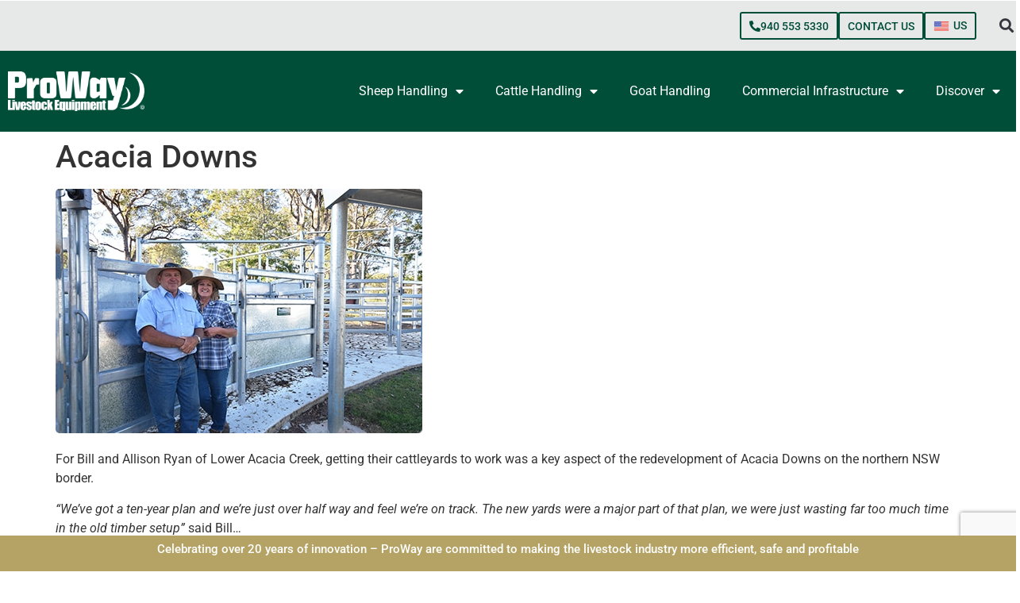

--- FILE ---
content_type: text/html; charset=UTF-8
request_url: https://prowaylivestockequipment.com/location/acacia-downs
body_size: 52654
content:
<!doctype html>
<html lang="en-AU" prefix="og: https://ogp.me/ns#">
<head>
	<meta charset="UTF-8">
	<meta name="viewport" content="width=device-width, initial-scale=1">
	<link rel="profile" href="https://gmpg.org/xfn/11">
		<style></style>
	
<!-- Search Engine Optimization by Rank Math PRO - https://rankmath.com/ -->
<title>Acacia Downs - ProWay Livestock Equipment USA</title>
<style id="wpr-usedcss">img:is([sizes=auto i],[sizes^="auto," i]){contain-intrinsic-size:3000px 1500px}.page-content a{text-decoration:underline}.pagination{display:flex;justify-content:space-between;margin:20px auto}.sticky{display:block;position:relative}.hide{display:none!important}.screen-reader-text{clip:rect(1px,1px,1px,1px);height:1px;overflow:hidden;position:absolute!important;width:1px;word-wrap:normal!important}.screen-reader-text:focus{background-color:#eee;clip:auto!important;clip-path:none;color:#333;display:block;font-size:1rem;height:auto;left:5px;line-height:normal;padding:12px 24px;text-decoration:none;top:5px;width:auto;z-index:100000}.post .entry-title a{text-decoration:none}.page-header .entry-title,body:not([class*=elementor-page-]) .site-main{margin-inline-end:auto;margin-inline-start:auto;width:100%}@media(max-width:575px){.page-header .entry-title,body:not([class*=elementor-page-]) .site-main{padding-inline-end:10px;padding-inline-start:10px}}@media(min-width:576px){.page-header .entry-title,body:not([class*=elementor-page-]) .site-main{max-width:500px}}@media(min-width:768px){.page-header .entry-title,body:not([class*=elementor-page-]) .site-main{max-width:600px}}@media(min-width:992px){.page-header .entry-title,body:not([class*=elementor-page-]) .site-main{max-width:800px}}@media(min-width:1200px){.page-header .entry-title,body:not([class*=elementor-page-]) .site-main{max-width:1140px}}body:after{content:url(https://prowaylivestockequipment.com/wp-content/plugins/instagram-feed-pro/img/sbi-sprite.png);display:none}.no-js .sbi_carousel{display:block}.animated{animation-duration:1s;animation-fill-mode:both}.fadeOut{animation-name:fadeOut}@keyframes fadeOut{0%{opacity:1}100%{opacity:0}}img.emoji{display:inline!important;border:none!important;box-shadow:none!important;height:1em!important;width:1em!important;margin:0 .07em!important;vertical-align:-.1em!important;background:0 0!important;padding:0!important}:where(.wp-block-button__link){border-radius:9999px;box-shadow:none;padding:calc(.667em + 2px) calc(1.333em + 2px);text-decoration:none}:root :where(.wp-block-button .wp-block-button__link.is-style-outline),:root :where(.wp-block-button.is-style-outline>.wp-block-button__link){border:2px solid;padding:.667em 1.333em}:root :where(.wp-block-button .wp-block-button__link.is-style-outline:not(.has-text-color)),:root :where(.wp-block-button.is-style-outline>.wp-block-button__link:not(.has-text-color)){color:currentColor}:root :where(.wp-block-button .wp-block-button__link.is-style-outline:not(.has-background)),:root :where(.wp-block-button.is-style-outline>.wp-block-button__link:not(.has-background)){background-color:initial;background-image:none}:where(.wp-block-calendar table:not(.has-background) th){background:#ddd}:where(.wp-block-columns){margin-bottom:1.75em}:where(.wp-block-columns.has-background){padding:1.25em 2.375em}:where(.wp-block-post-comments input[type=submit]){border:none}:where(.wp-block-cover-image:not(.has-text-color)),:where(.wp-block-cover:not(.has-text-color)){color:#fff}:where(.wp-block-cover-image.is-light:not(.has-text-color)),:where(.wp-block-cover.is-light:not(.has-text-color)){color:#000}:root :where(.wp-block-cover h1:not(.has-text-color)),:root :where(.wp-block-cover h2:not(.has-text-color)),:root :where(.wp-block-cover h3:not(.has-text-color)),:root :where(.wp-block-cover h4:not(.has-text-color)),:root :where(.wp-block-cover h5:not(.has-text-color)),:root :where(.wp-block-cover h6:not(.has-text-color)),:root :where(.wp-block-cover p:not(.has-text-color)){color:inherit}:where(.wp-block-file){margin-bottom:1.5em}:where(.wp-block-file__button){border-radius:2em;display:inline-block;padding:.5em 1em}:where(.wp-block-file__button):is(a):active,:where(.wp-block-file__button):is(a):focus,:where(.wp-block-file__button):is(a):hover,:where(.wp-block-file__button):is(a):visited{box-shadow:none;color:#fff;opacity:.85;text-decoration:none}:where(.wp-block-group.wp-block-group-is-layout-constrained){position:relative}:root :where(.wp-block-image.is-style-rounded img,.wp-block-image .is-style-rounded img){border-radius:9999px}:where(.wp-block-latest-comments:not([style*=line-height] .wp-block-latest-comments__comment)){line-height:1.1}:where(.wp-block-latest-comments:not([style*=line-height] .wp-block-latest-comments__comment-excerpt p)){line-height:1.8}:root :where(.wp-block-latest-posts.is-grid){padding:0}:root :where(.wp-block-latest-posts.wp-block-latest-posts__list){padding-left:0}ul{box-sizing:border-box}:root :where(.wp-block-list.has-background){padding:1.25em 2.375em}:where(.wp-block-navigation.has-background .wp-block-navigation-item a:not(.wp-element-button)),:where(.wp-block-navigation.has-background .wp-block-navigation-submenu a:not(.wp-element-button)){padding:.5em 1em}:where(.wp-block-navigation .wp-block-navigation__submenu-container .wp-block-navigation-item a:not(.wp-element-button)),:where(.wp-block-navigation .wp-block-navigation__submenu-container .wp-block-navigation-submenu a:not(.wp-element-button)),:where(.wp-block-navigation .wp-block-navigation__submenu-container .wp-block-navigation-submenu button.wp-block-navigation-item__content),:where(.wp-block-navigation .wp-block-navigation__submenu-container .wp-block-pages-list__item button.wp-block-navigation-item__content){padding:.5em 1em}:root :where(p.has-background){padding:1.25em 2.375em}:where(p.has-text-color:not(.has-link-color)) a{color:inherit}:where(.wp-block-post-comments-form) input:not([type=submit]),:where(.wp-block-post-comments-form) textarea{border:1px solid #949494;font-family:inherit;font-size:1em}:where(.wp-block-post-comments-form) input:where(:not([type=submit]):not([type=checkbox])),:where(.wp-block-post-comments-form) textarea{padding:calc(.667em + 2px)}:where(.wp-block-post-excerpt){box-sizing:border-box;margin-bottom:var(--wp--style--block-gap);margin-top:var(--wp--style--block-gap)}:where(.wp-block-preformatted.has-background){padding:1.25em 2.375em}:where(.wp-block-search__button){border:1px solid #ccc;padding:6px 10px}:where(.wp-block-search__input){font-family:inherit;font-size:inherit;font-style:inherit;font-weight:inherit;letter-spacing:inherit;line-height:inherit;text-transform:inherit}:where(.wp-block-search__button-inside .wp-block-search__inside-wrapper){border:1px solid #949494;box-sizing:border-box;padding:4px}:where(.wp-block-search__button-inside .wp-block-search__inside-wrapper) .wp-block-search__input{border:none;border-radius:0;padding:0 4px}:where(.wp-block-search__button-inside .wp-block-search__inside-wrapper) .wp-block-search__input:focus{outline:0}:where(.wp-block-search__button-inside .wp-block-search__inside-wrapper) :where(.wp-block-search__button){padding:4px 8px}:root :where(.wp-block-separator.is-style-dots){height:auto;line-height:1;text-align:center}:root :where(.wp-block-separator.is-style-dots):before{color:currentColor;content:"···";font-family:serif;font-size:1.5em;letter-spacing:2em;padding-left:2em}:root :where(.wp-block-site-logo.is-style-rounded){border-radius:9999px}:where(.wp-block-social-links:not(.is-style-logos-only)) .wp-social-link{background-color:#f0f0f0;color:#444}:where(.wp-block-social-links:not(.is-style-logos-only)) .wp-social-link-amazon{background-color:#f90;color:#fff}:where(.wp-block-social-links:not(.is-style-logos-only)) .wp-social-link-bandcamp{background-color:#1ea0c3;color:#fff}:where(.wp-block-social-links:not(.is-style-logos-only)) .wp-social-link-behance{background-color:#0757fe;color:#fff}:where(.wp-block-social-links:not(.is-style-logos-only)) .wp-social-link-bluesky{background-color:#0a7aff;color:#fff}:where(.wp-block-social-links:not(.is-style-logos-only)) .wp-social-link-codepen{background-color:#1e1f26;color:#fff}:where(.wp-block-social-links:not(.is-style-logos-only)) .wp-social-link-deviantart{background-color:#02e49b;color:#fff}:where(.wp-block-social-links:not(.is-style-logos-only)) .wp-social-link-discord{background-color:#5865f2;color:#fff}:where(.wp-block-social-links:not(.is-style-logos-only)) .wp-social-link-dribbble{background-color:#e94c89;color:#fff}:where(.wp-block-social-links:not(.is-style-logos-only)) .wp-social-link-dropbox{background-color:#4280ff;color:#fff}:where(.wp-block-social-links:not(.is-style-logos-only)) .wp-social-link-etsy{background-color:#f45800;color:#fff}:where(.wp-block-social-links:not(.is-style-logos-only)) .wp-social-link-facebook{background-color:#0866ff;color:#fff}:where(.wp-block-social-links:not(.is-style-logos-only)) .wp-social-link-fivehundredpx{background-color:#000;color:#fff}:where(.wp-block-social-links:not(.is-style-logos-only)) .wp-social-link-flickr{background-color:#0461dd;color:#fff}:where(.wp-block-social-links:not(.is-style-logos-only)) .wp-social-link-foursquare{background-color:#e65678;color:#fff}:where(.wp-block-social-links:not(.is-style-logos-only)) .wp-social-link-github{background-color:#24292d;color:#fff}:where(.wp-block-social-links:not(.is-style-logos-only)) .wp-social-link-goodreads{background-color:#eceadd;color:#382110}:where(.wp-block-social-links:not(.is-style-logos-only)) .wp-social-link-google{background-color:#ea4434;color:#fff}:where(.wp-block-social-links:not(.is-style-logos-only)) .wp-social-link-gravatar{background-color:#1d4fc4;color:#fff}:where(.wp-block-social-links:not(.is-style-logos-only)) .wp-social-link-instagram{background-color:#f00075;color:#fff}:where(.wp-block-social-links:not(.is-style-logos-only)) .wp-social-link-lastfm{background-color:#e21b24;color:#fff}:where(.wp-block-social-links:not(.is-style-logos-only)) .wp-social-link-linkedin{background-color:#0d66c2;color:#fff}:where(.wp-block-social-links:not(.is-style-logos-only)) .wp-social-link-mastodon{background-color:#3288d4;color:#fff}:where(.wp-block-social-links:not(.is-style-logos-only)) .wp-social-link-medium{background-color:#000;color:#fff}:where(.wp-block-social-links:not(.is-style-logos-only)) .wp-social-link-meetup{background-color:#f6405f;color:#fff}:where(.wp-block-social-links:not(.is-style-logos-only)) .wp-social-link-patreon{background-color:#000;color:#fff}:where(.wp-block-social-links:not(.is-style-logos-only)) .wp-social-link-pinterest{background-color:#e60122;color:#fff}:where(.wp-block-social-links:not(.is-style-logos-only)) .wp-social-link-pocket{background-color:#ef4155;color:#fff}:where(.wp-block-social-links:not(.is-style-logos-only)) .wp-social-link-reddit{background-color:#ff4500;color:#fff}:where(.wp-block-social-links:not(.is-style-logos-only)) .wp-social-link-skype{background-color:#0478d7;color:#fff}:where(.wp-block-social-links:not(.is-style-logos-only)) .wp-social-link-snapchat{background-color:#fefc00;color:#fff;stroke:#000}:where(.wp-block-social-links:not(.is-style-logos-only)) .wp-social-link-soundcloud{background-color:#ff5600;color:#fff}:where(.wp-block-social-links:not(.is-style-logos-only)) .wp-social-link-spotify{background-color:#1bd760;color:#fff}:where(.wp-block-social-links:not(.is-style-logos-only)) .wp-social-link-telegram{background-color:#2aabee;color:#fff}:where(.wp-block-social-links:not(.is-style-logos-only)) .wp-social-link-threads{background-color:#000;color:#fff}:where(.wp-block-social-links:not(.is-style-logos-only)) .wp-social-link-tiktok{background-color:#000;color:#fff}:where(.wp-block-social-links:not(.is-style-logos-only)) .wp-social-link-tumblr{background-color:#011835;color:#fff}:where(.wp-block-social-links:not(.is-style-logos-only)) .wp-social-link-twitch{background-color:#6440a4;color:#fff}:where(.wp-block-social-links:not(.is-style-logos-only)) .wp-social-link-twitter{background-color:#1da1f2;color:#fff}:where(.wp-block-social-links:not(.is-style-logos-only)) .wp-social-link-vimeo{background-color:#1eb7ea;color:#fff}:where(.wp-block-social-links:not(.is-style-logos-only)) .wp-social-link-vk{background-color:#4680c2;color:#fff}:where(.wp-block-social-links:not(.is-style-logos-only)) .wp-social-link-wordpress{background-color:#3499cd;color:#fff}:where(.wp-block-social-links:not(.is-style-logos-only)) .wp-social-link-whatsapp{background-color:#25d366;color:#fff}:where(.wp-block-social-links:not(.is-style-logos-only)) .wp-social-link-x{background-color:#000;color:#fff}:where(.wp-block-social-links:not(.is-style-logos-only)) .wp-social-link-yelp{background-color:#d32422;color:#fff}:where(.wp-block-social-links:not(.is-style-logos-only)) .wp-social-link-youtube{background-color:red;color:#fff}:where(.wp-block-social-links.is-style-logos-only) .wp-social-link{background:0 0}:where(.wp-block-social-links.is-style-logos-only) .wp-social-link svg{height:1.25em;width:1.25em}:where(.wp-block-social-links.is-style-logos-only) .wp-social-link-amazon{color:#f90}:where(.wp-block-social-links.is-style-logos-only) .wp-social-link-bandcamp{color:#1ea0c3}:where(.wp-block-social-links.is-style-logos-only) .wp-social-link-behance{color:#0757fe}:where(.wp-block-social-links.is-style-logos-only) .wp-social-link-bluesky{color:#0a7aff}:where(.wp-block-social-links.is-style-logos-only) .wp-social-link-codepen{color:#1e1f26}:where(.wp-block-social-links.is-style-logos-only) .wp-social-link-deviantart{color:#02e49b}:where(.wp-block-social-links.is-style-logos-only) .wp-social-link-discord{color:#5865f2}:where(.wp-block-social-links.is-style-logos-only) .wp-social-link-dribbble{color:#e94c89}:where(.wp-block-social-links.is-style-logos-only) .wp-social-link-dropbox{color:#4280ff}:where(.wp-block-social-links.is-style-logos-only) .wp-social-link-etsy{color:#f45800}:where(.wp-block-social-links.is-style-logos-only) .wp-social-link-facebook{color:#0866ff}:where(.wp-block-social-links.is-style-logos-only) .wp-social-link-fivehundredpx{color:#000}:where(.wp-block-social-links.is-style-logos-only) .wp-social-link-flickr{color:#0461dd}:where(.wp-block-social-links.is-style-logos-only) .wp-social-link-foursquare{color:#e65678}:where(.wp-block-social-links.is-style-logos-only) .wp-social-link-github{color:#24292d}:where(.wp-block-social-links.is-style-logos-only) .wp-social-link-goodreads{color:#382110}:where(.wp-block-social-links.is-style-logos-only) .wp-social-link-google{color:#ea4434}:where(.wp-block-social-links.is-style-logos-only) .wp-social-link-gravatar{color:#1d4fc4}:where(.wp-block-social-links.is-style-logos-only) .wp-social-link-instagram{color:#f00075}:where(.wp-block-social-links.is-style-logos-only) .wp-social-link-lastfm{color:#e21b24}:where(.wp-block-social-links.is-style-logos-only) .wp-social-link-linkedin{color:#0d66c2}:where(.wp-block-social-links.is-style-logos-only) .wp-social-link-mastodon{color:#3288d4}:where(.wp-block-social-links.is-style-logos-only) .wp-social-link-medium{color:#000}:where(.wp-block-social-links.is-style-logos-only) .wp-social-link-meetup{color:#f6405f}:where(.wp-block-social-links.is-style-logos-only) .wp-social-link-patreon{color:#000}:where(.wp-block-social-links.is-style-logos-only) .wp-social-link-pinterest{color:#e60122}:where(.wp-block-social-links.is-style-logos-only) .wp-social-link-pocket{color:#ef4155}:where(.wp-block-social-links.is-style-logos-only) .wp-social-link-reddit{color:#ff4500}:where(.wp-block-social-links.is-style-logos-only) .wp-social-link-skype{color:#0478d7}:where(.wp-block-social-links.is-style-logos-only) .wp-social-link-snapchat{color:#fff;stroke:#000}:where(.wp-block-social-links.is-style-logos-only) .wp-social-link-soundcloud{color:#ff5600}:where(.wp-block-social-links.is-style-logos-only) .wp-social-link-spotify{color:#1bd760}:where(.wp-block-social-links.is-style-logos-only) .wp-social-link-telegram{color:#2aabee}:where(.wp-block-social-links.is-style-logos-only) .wp-social-link-threads{color:#000}:where(.wp-block-social-links.is-style-logos-only) .wp-social-link-tiktok{color:#000}:where(.wp-block-social-links.is-style-logos-only) .wp-social-link-tumblr{color:#011835}:where(.wp-block-social-links.is-style-logos-only) .wp-social-link-twitch{color:#6440a4}:where(.wp-block-social-links.is-style-logos-only) .wp-social-link-twitter{color:#1da1f2}:where(.wp-block-social-links.is-style-logos-only) .wp-social-link-vimeo{color:#1eb7ea}:where(.wp-block-social-links.is-style-logos-only) .wp-social-link-vk{color:#4680c2}:where(.wp-block-social-links.is-style-logos-only) .wp-social-link-whatsapp{color:#25d366}:where(.wp-block-social-links.is-style-logos-only) .wp-social-link-wordpress{color:#3499cd}:where(.wp-block-social-links.is-style-logos-only) .wp-social-link-x{color:#000}:where(.wp-block-social-links.is-style-logos-only) .wp-social-link-yelp{color:#d32422}:where(.wp-block-social-links.is-style-logos-only) .wp-social-link-youtube{color:red}:root :where(.wp-block-social-links .wp-social-link a){padding:.25em}:root :where(.wp-block-social-links.is-style-logos-only .wp-social-link a){padding:0}:root :where(.wp-block-social-links.is-style-pill-shape .wp-social-link a){padding-left:.6666666667em;padding-right:.6666666667em}:root :where(.wp-block-tag-cloud.is-style-outline){display:flex;flex-wrap:wrap;gap:1ch}:root :where(.wp-block-tag-cloud.is-style-outline a){border:1px solid;font-size:unset!important;margin-right:0;padding:1ch 2ch;text-decoration:none!important}:root :where(.wp-block-table-of-contents){box-sizing:border-box}:where(.wp-block-term-description){box-sizing:border-box;margin-bottom:var(--wp--style--block-gap);margin-top:var(--wp--style--block-gap)}:where(pre.wp-block-verse){font-family:inherit}:root{--wp--preset--font-size--normal:16px;--wp--preset--font-size--huge:42px}.screen-reader-text{border:0;clip-path:inset(50%);height:1px;margin:-1px;overflow:hidden;padding:0;position:absolute;width:1px;word-wrap:normal!important}.screen-reader-text:focus{background-color:#ddd;clip-path:none;color:#444;display:block;font-size:1em;height:auto;left:5px;line-height:normal;padding:15px 23px 14px;text-decoration:none;top:5px;width:auto;z-index:100000}html :where(.has-border-color){border-style:solid}html :where([style*=border-top-color]){border-top-style:solid}html :where([style*=border-right-color]){border-right-style:solid}html :where([style*=border-bottom-color]){border-bottom-style:solid}html :where([style*=border-left-color]){border-left-style:solid}html :where([style*=border-width]){border-style:solid}html :where([style*=border-top-width]){border-top-style:solid}html :where([style*=border-right-width]){border-right-style:solid}html :where([style*=border-bottom-width]){border-bottom-style:solid}html :where([style*=border-left-width]){border-left-style:solid}html :where(img[class*=wp-image-]){height:auto;max-width:100%}:where(figure){margin:0 0 1em}html :where(.is-position-sticky){--wp-admin--admin-bar--position-offset:var(--wp-admin--admin-bar--height,0px)}@media screen and (max-width:600px){html :where(.is-position-sticky){--wp-admin--admin-bar--position-offset:0px}}:root{--wp--preset--aspect-ratio--square:1;--wp--preset--aspect-ratio--4-3:4/3;--wp--preset--aspect-ratio--3-4:3/4;--wp--preset--aspect-ratio--3-2:3/2;--wp--preset--aspect-ratio--2-3:2/3;--wp--preset--aspect-ratio--16-9:16/9;--wp--preset--aspect-ratio--9-16:9/16;--wp--preset--color--black:#000000;--wp--preset--color--cyan-bluish-gray:#abb8c3;--wp--preset--color--white:#ffffff;--wp--preset--color--pale-pink:#f78da7;--wp--preset--color--vivid-red:#cf2e2e;--wp--preset--color--luminous-vivid-orange:#ff6900;--wp--preset--color--luminous-vivid-amber:#fcb900;--wp--preset--color--light-green-cyan:#7bdcb5;--wp--preset--color--vivid-green-cyan:#00d084;--wp--preset--color--pale-cyan-blue:#8ed1fc;--wp--preset--color--vivid-cyan-blue:#0693e3;--wp--preset--color--vivid-purple:#9b51e0;--wp--preset--gradient--vivid-cyan-blue-to-vivid-purple:linear-gradient(135deg,rgba(6, 147, 227, 1) 0%,rgb(155, 81, 224) 100%);--wp--preset--gradient--light-green-cyan-to-vivid-green-cyan:linear-gradient(135deg,rgb(122, 220, 180) 0%,rgb(0, 208, 130) 100%);--wp--preset--gradient--luminous-vivid-amber-to-luminous-vivid-orange:linear-gradient(135deg,rgba(252, 185, 0, 1) 0%,rgba(255, 105, 0, 1) 100%);--wp--preset--gradient--luminous-vivid-orange-to-vivid-red:linear-gradient(135deg,rgba(255, 105, 0, 1) 0%,rgb(207, 46, 46) 100%);--wp--preset--gradient--very-light-gray-to-cyan-bluish-gray:linear-gradient(135deg,rgb(238, 238, 238) 0%,rgb(169, 184, 195) 100%);--wp--preset--gradient--cool-to-warm-spectrum:linear-gradient(135deg,rgb(74, 234, 220) 0%,rgb(151, 120, 209) 20%,rgb(207, 42, 186) 40%,rgb(238, 44, 130) 60%,rgb(251, 105, 98) 80%,rgb(254, 248, 76) 100%);--wp--preset--gradient--blush-light-purple:linear-gradient(135deg,rgb(255, 206, 236) 0%,rgb(152, 150, 240) 100%);--wp--preset--gradient--blush-bordeaux:linear-gradient(135deg,rgb(254, 205, 165) 0%,rgb(254, 45, 45) 50%,rgb(107, 0, 62) 100%);--wp--preset--gradient--luminous-dusk:linear-gradient(135deg,rgb(255, 203, 112) 0%,rgb(199, 81, 192) 50%,rgb(65, 88, 208) 100%);--wp--preset--gradient--pale-ocean:linear-gradient(135deg,rgb(255, 245, 203) 0%,rgb(182, 227, 212) 50%,rgb(51, 167, 181) 100%);--wp--preset--gradient--electric-grass:linear-gradient(135deg,rgb(202, 248, 128) 0%,rgb(113, 206, 126) 100%);--wp--preset--gradient--midnight:linear-gradient(135deg,rgb(2, 3, 129) 0%,rgb(40, 116, 252) 100%);--wp--preset--font-size--small:13px;--wp--preset--font-size--medium:20px;--wp--preset--font-size--large:36px;--wp--preset--font-size--x-large:42px;--wp--preset--spacing--20:0.44rem;--wp--preset--spacing--30:0.67rem;--wp--preset--spacing--40:1rem;--wp--preset--spacing--50:1.5rem;--wp--preset--spacing--60:2.25rem;--wp--preset--spacing--70:3.38rem;--wp--preset--spacing--80:5.06rem;--wp--preset--shadow--natural:6px 6px 9px rgba(0, 0, 0, .2);--wp--preset--shadow--deep:12px 12px 50px rgba(0, 0, 0, .4);--wp--preset--shadow--sharp:6px 6px 0px rgba(0, 0, 0, .2);--wp--preset--shadow--outlined:6px 6px 0px -3px rgba(255, 255, 255, 1),6px 6px rgba(0, 0, 0, 1);--wp--preset--shadow--crisp:6px 6px 0px rgba(0, 0, 0, 1)}:root{--wp--style--global--content-size:800px;--wp--style--global--wide-size:1200px}:where(body){margin:0}:where(.wp-site-blocks)>*{margin-block-start:24px;margin-block-end:0}:where(.wp-site-blocks)>:first-child{margin-block-start:0}:where(.wp-site-blocks)>:last-child{margin-block-end:0}:root{--wp--style--block-gap:24px}:root :where(.is-layout-flow)>:first-child{margin-block-start:0}:root :where(.is-layout-flow)>:last-child{margin-block-end:0}:root :where(.is-layout-flow)>*{margin-block-start:24px;margin-block-end:0}:root :where(.is-layout-constrained)>:first-child{margin-block-start:0}:root :where(.is-layout-constrained)>:last-child{margin-block-end:0}:root :where(.is-layout-constrained)>*{margin-block-start:24px;margin-block-end:0}:root :where(.is-layout-flex){gap:24px}:root :where(.is-layout-grid){gap:24px}body{padding-top:0;padding-right:0;padding-bottom:0;padding-left:0}a:where(:not(.wp-element-button)){text-decoration:underline}:root :where(.wp-element-button,.wp-block-button__link){background-color:#32373c;border-width:0;color:#fff;font-family:inherit;font-size:inherit;line-height:inherit;padding:calc(.667em + 2px) calc(1.333em + 2px);text-decoration:none}:root :where(.wp-block-pullquote){font-size:1.5em;line-height:1.6}html{line-height:1.15;-webkit-text-size-adjust:100%}*,:after,:before{box-sizing:border-box}body{background-color:#fff;color:#333;font-family:-apple-system,BlinkMacSystemFont,'Segoe UI',Roboto,'Helvetica Neue',Arial,'Noto Sans',sans-serif,'Apple Color Emoji','Segoe UI Emoji','Segoe UI Symbol','Noto Color Emoji';font-size:1rem;font-weight:400;line-height:1.5;margin:0;-webkit-font-smoothing:antialiased;-moz-osx-font-smoothing:grayscale}h1,h2{color:inherit;font-family:inherit;font-weight:500;line-height:1.2;margin-block-end:1rem;margin-block-start:.5rem}h1{font-size:2.5rem}h2{font-size:2rem}p{margin-block-end:.9rem;margin-block-start:0}pre{font-family:monospace,monospace;font-size:1em;white-space:pre-wrap}a{background-color:transparent;color:#c36;text-decoration:none}a:active,a:hover{color:#336}a:not([href]):not([tabindex]),a:not([href]):not([tabindex]):focus,a:not([href]):not([tabindex]):hover{color:inherit;text-decoration:none}a:not([href]):not([tabindex]):focus{outline:0}code{font-family:monospace,monospace;font-size:1em}small{font-size:80%}sub{font-size:75%;line-height:0;position:relative;vertical-align:baseline}sub{bottom:-.25em}img{border-style:none;height:auto;max-width:100%}[hidden],template{display:none}@media print{*,:after,:before{background:0 0!important;box-shadow:none!important;color:#000!important;text-shadow:none!important}a,a:visited{text-decoration:underline}a[href]:after{content:" (" attr(href) ")"}a[href^="#"]:after,a[href^="javascript:"]:after{content:""}pre{white-space:pre-wrap!important}pre{-moz-column-break-inside:avoid;border:1px solid #ccc;break-inside:avoid}img,tr{-moz-column-break-inside:avoid;break-inside:avoid}h2,p{orphans:3;widows:3}h2{-moz-column-break-after:avoid;break-after:avoid}}label{display:inline-block;line-height:1;vertical-align:middle}button,input,optgroup,select,textarea{font-family:inherit;font-size:1rem;line-height:1.5;margin:0}input[type=email],input[type=number],input[type=password],input[type=search],input[type=tel],input[type=text],input[type=url],select,textarea{border:1px solid #666;border-radius:3px;padding:.5rem 1rem;transition:all .3s;width:100%}input[type=email]:focus,input[type=number]:focus,input[type=password]:focus,input[type=search]:focus,input[type=tel]:focus,input[type=text]:focus,input[type=url]:focus,select:focus,textarea:focus{border-color:#333}button,input{overflow:visible}button,select{text-transform:none}[type=button],[type=reset],[type=submit],button{-webkit-appearance:button;width:auto}[type=button],[type=submit],button{background-color:transparent;border:1px solid #c36;border-radius:3px;color:#c36;display:inline-block;font-size:1rem;font-weight:400;padding:.5rem 1rem;text-align:center;transition:all .3s;-webkit-user-select:none;-moz-user-select:none;user-select:none;white-space:nowrap}[type=button]:focus:not(:focus-visible),[type=submit]:focus:not(:focus-visible),button:focus:not(:focus-visible){outline:0}[type=button]:focus,[type=button]:hover,[type=submit]:focus,[type=submit]:hover,button:focus,button:hover{background-color:#c36;color:#fff;text-decoration:none}[type=button]:not(:disabled),[type=submit]:not(:disabled),button:not(:disabled){cursor:pointer}fieldset{padding:.35em .75em .625em}legend{box-sizing:border-box;color:inherit;display:table;max-width:100%;padding:0;white-space:normal}progress{vertical-align:baseline}textarea{overflow:auto;resize:vertical}[type=checkbox],[type=radio]{box-sizing:border-box;padding:0}[type=number]::-webkit-inner-spin-button,[type=number]::-webkit-outer-spin-button{height:auto}[type=search]{-webkit-appearance:textfield;outline-offset:-2px}[type=search]::-webkit-search-decoration{-webkit-appearance:none}::-webkit-file-upload-button{-webkit-appearance:button;font:inherit}select{display:block}table{background-color:transparent;border-collapse:collapse;border-spacing:0;font-size:.9em;margin-block-end:15px;width:100%}table tbody+tbody{border-block-start:2px solid hsla(0,0%,50%,.502)}dl,dt,li,ul{background:0 0;border:0;font-size:100%;margin-block-end:0;margin-block-start:0;outline:0;vertical-align:baseline}.jet-menu-item.jet-mega-menu-item{position:static}.jet-menu-item.jet-mega-menu-item.jet-mega-menu-position-relative-item{position:relative}.jet-menu-item.jet-mega-menu-item.jet-mega-menu-position-relative-item .jet-sub-mega-menu{left:0;right:auto}.rtl .jet-menu-item.jet-mega-menu-item.jet-mega-menu-position-relative-item .jet-sub-mega-menu{left:auto;right:0}.jet-menu.jet-menu--animation-type-none .jet-mega-menu-item.jet-menu-hover .jet-sub-mega-menu{top:100%;opacity:1;visibility:visible;pointer-events:auto}.jet-menu.jet-menu--animation-type-fade .jet-mega-menu-item.jet-menu-hover .jet-sub-mega-menu{top:100%;opacity:1;visibility:visible;pointer-events:auto}.jet-menu.jet-menu--animation-type-move-up .jet-mega-menu-item.jet-menu-hover .jet-sub-mega-menu{top:100%;opacity:1;visibility:visible;pointer-events:auto}.jet-menu.jet-menu--animation-type-move-down .jet-mega-menu-item.jet-menu-hover .jet-sub-mega-menu{top:100%;opacity:1;visibility:visible;pointer-events:auto}.jet-custom-nav{max-width:100%;position:relative;margin:0;padding:0;list-style:none;display:-webkit-box;display:-ms-flexbox;display:flex;-webkit-box-orient:vertical;-webkit-box-direction:normal;-ms-flex-flow:column nowrap;flex-flow:column nowrap;-webkit-box-pack:center;-ms-flex-pack:center;justify-content:center;-webkit-box-align:stretch;-ms-flex-align:stretch;align-items:stretch}.jet-custom-nav>.jet-custom-nav__item{position:relative;margin-bottom:1px}.jet-custom-nav>.jet-custom-nav__item>a{display:-webkit-box;display:-ms-flexbox;display:flex;-webkit-box-orient:horizontal;-webkit-box-direction:normal;-ms-flex-flow:row wrap;flex-flow:row wrap;-webkit-box-pack:start;-ms-flex-pack:start;justify-content:flex-start;padding:10px 15px;background-color:#54595f;-webkit-transition:.5s cubic-bezier(.48, .01, .5, .99);transition:all .5s cubic-bezier(.48, .01, .5, .99)}.jet-custom-nav .jet-custom-nav__item.hover-state>.jet-custom-nav__mega-sub,.jet-custom-nav .jet-custom-nav__item.hover-state>.jet-custom-nav__sub{opacity:1;visibility:visible;pointer-events:auto}body[data-elementor-device-mode=mobile] .jet-custom-nav .jet-custom-nav__item.hover-state>.jet-custom-nav__mega-sub,body[data-elementor-device-mode=mobile] .jet-custom-nav .jet-custom-nav__item.hover-state>.jet-custom-nav__sub{height:auto}.jet-custom-nav .jet-menu-icon{display:-webkit-box;display:-ms-flexbox;display:flex;-webkit-box-pack:center;-ms-flex-pack:center;justify-content:center;-webkit-box-align:center;-ms-flex-align:center;align-items:center;margin:0 10px 0 0;color:#fff;border-radius:50%;width:22px;height:22px}.jet-custom-nav .jet-menu-icon:before{font-size:12px;color:#7a7a7a}.jet-custom-nav .jet-menu-icon svg{fill:currentColor;height:auto}.jet-custom-nav .jet-menu-icon svg path{fill:currentColor}.jet-custom-nav .jet-menu-badge{margin:0 0 0 10px;width:0;line-height:1;-webkit-transform:translate(var(--jmm-menu-badge-offset-x,10px),var(--jmm-menu-badge-offset-y,-10px));-ms-transform:translate(var(--jmm-menu-badge-offset-x,10px),var(--jmm-menu-badge-offset-y,-10px));transform:translate(var(--jmm-menu-badge-offset-x,10px),var(--jmm-menu-badge-offset-y,-10px))}.jet-custom-nav .jet-menu-badge .jet-menu-badge__inner{padding:3px;background-color:#fff;color:#7a7a7a;display:inline-block}.jet-custom-nav .jet-menu-badge .jet-menu-badge__inner svg{height:auto;max-width:24px}.jet-custom-nav .jet-dropdown-arrow{position:absolute;right:15px;color:#fff;font-size:8px;display:-webkit-box;display:-ms-flexbox;display:flex;-webkit-box-orient:vertical;-webkit-box-direction:normal;-ms-flex-flow:column nowrap;flex-flow:column nowrap;-webkit-box-pack:center;-ms-flex-pack:center;justify-content:center;-webkit-box-align:center;-ms-flex-align:center;align-items:center;width:18px;height:18px;border-radius:50%;background-color:#fff}.jet-custom-nav .jet-dropdown-arrow svg{fill:currentColor;width:12px;height:auto}.jet-custom-nav .jet-dropdown-arrow svg path{fill:currentColor}.jet-custom-nav--dropdown-left-side>.jet-custom-nav__item>.jet-custom-nav__sub .jet-custom-nav__item>a,.jet-custom-nav--dropdown-left-side>.jet-custom-nav__item>a{text-align:right}body:not(.rtl) .jet-custom-nav--dropdown-left-side>.jet-custom-nav__item>.jet-custom-nav__sub .jet-custom-nav__item>a,body:not(.rtl) .jet-custom-nav--dropdown-left-side>.jet-custom-nav__item>a{-webkit-box-orient:horizontal;-webkit-box-direction:reverse;-ms-flex-direction:row-reverse;flex-direction:row-reverse}.jet-custom-nav--dropdown-left-side>.jet-custom-nav__item>.jet-custom-nav__sub .jet-custom-nav__item>a .jet-menu-icon,.jet-custom-nav--dropdown-left-side>.jet-custom-nav__item>a .jet-menu-icon{margin:0 0 0 10px}.jet-custom-nav--dropdown-left-side>.jet-custom-nav__item>.jet-custom-nav__sub .jet-custom-nav__item>a .jet-menu-badge,.jet-custom-nav--dropdown-left-side>.jet-custom-nav__item>a .jet-menu-badge{direction:rtl;margin:0 10px 0 0}.jet-custom-nav--dropdown-left-side>.jet-custom-nav__item>.jet-custom-nav__sub .jet-custom-nav__item>a .jet-dropdown-arrow,.jet-custom-nav--dropdown-left-side>.jet-custom-nav__item>a .jet-dropdown-arrow{left:15px;right:auto}.jet-custom-nav__mega-sub,.jet-custom-nav__sub{display:block;position:absolute;margin:0;background-color:#fff;list-style:none;top:0;left:100%;-webkit-box-shadow:2px 2px 5px rgba(0,0,0,.2);box-shadow:2px 2px 5px rgba(0,0,0,.2);opacity:0;visibility:hidden;-webkit-transition:opacity .3s cubic-bezier(.48, .01, .5, .99) .1s,visibility 1s linear .1s;transition:opacity .3s cubic-bezier(.48, .01, .5, .99) .1s,visibility 1s linear .1s;pointer-events:none;z-index:99}.jet-custom-nav__mega-sub:before,.jet-custom-nav__sub:before{content:"";position:absolute;top:0;right:100%;bottom:0}body[data-elementor-device-mode=mobile] .jet-custom-nav__mega-sub,body[data-elementor-device-mode=mobile] .jet-custom-nav__sub{position:relative;min-width:0!important;width:100%;-webkit-box-sizing:border-box;box-sizing:border-box;overflow:hidden;left:0;height:0}body[data-elementor-device-mode=mobile] .jet-custom-nav__mega-sub:before,body[data-elementor-device-mode=mobile] .jet-custom-nav__sub:before{content:none}body[data-elementor-device-mode=mobile] .jet-custom-nav .jet-custom-nav__item:not(.hover-state) .jet-custom-nav__mega-sub,body[data-elementor-device-mode=mobile] .jet-custom-nav .jet-custom-nav__item:not(.hover-state) .jet-custom-nav__sub{padding:0;margin:0;border:none}.jet-custom-nav__mega-sub{width:500px}.jet-custom-nav--dropdown-left-side>.jet-custom-nav__item>.jet-custom-nav__mega-sub{left:auto;right:100%}.jet-custom-nav--dropdown-left-side>.jet-custom-nav__item>.jet-custom-nav__mega-sub:before{left:100%;right:auto}body[data-elementor-device-mode=mobile] .jet-custom-nav__mega-sub{width:100%!important;max-width:100%}.jet-custom-nav__sub{min-width:250px}.jet-custom-nav__sub.inverse-side{left:auto;right:100%}.jet-custom-nav__sub.inverse-side:before{left:100%;right:auto}.jet-custom-nav--dropdown-left-side>.jet-custom-nav__item>.jet-custom-nav__sub,.jet-custom-nav--dropdown-left-side>.jet-custom-nav__item>.jet-custom-nav__sub .jet-custom-nav__sub{left:auto;right:100%}.jet-custom-nav--dropdown-left-side>.jet-custom-nav__item>.jet-custom-nav__sub .jet-custom-nav__sub:before,.jet-custom-nav--dropdown-left-side>.jet-custom-nav__item>.jet-custom-nav__sub:before{left:100%;right:auto}.jet-custom-nav--dropdown-left-side>.jet-custom-nav__item>.jet-custom-nav__sub .jet-custom-nav__sub.inverse-side,.jet-custom-nav--dropdown-left-side>.jet-custom-nav__item>.jet-custom-nav__sub.inverse-side{right:auto;left:100%}.jet-custom-nav--dropdown-left-side>.jet-custom-nav__item>.jet-custom-nav__sub .jet-custom-nav__sub.inverse-side:before,.jet-custom-nav--dropdown-left-side>.jet-custom-nav__item>.jet-custom-nav__sub.inverse-side:before{left:auto;right:100%}.jet-custom-nav__sub .jet-custom-nav__item{position:relative}.jet-custom-nav__sub .jet-custom-nav__item a{display:-webkit-box;display:-ms-flexbox;display:flex;-webkit-box-orient:horizontal;-webkit-box-direction:normal;-ms-flex-flow:row wrap;flex-flow:row wrap;-webkit-box-pack:start;-ms-flex-pack:start;justify-content:flex-start;padding:10px 15px;background-color:#54595f;-webkit-transition:.5s cubic-bezier(.48, .01, .5, .99);transition:all .5s cubic-bezier(.48, .01, .5, .99)}.jet-custom-nav__sub .jet-custom-nav__item.hover-state>a{background-color:#54595f}.jet-mega-menu{position:relative;width:100%;-webkit-transition:opacity .3s ease-out;transition:opacity .3s ease-out}.jet-mega-menu.jet-mega-menu--inited{opacity:1;pointer-events:auto}.jet-mega-menu-toggle{display:-webkit-box;display:-ms-flexbox;display:flex;-webkit-box-pack:center;-ms-flex-pack:center;justify-content:center;-webkit-box-align:center;-ms-flex-align:center;align-items:center;font-size:var(--jmm-dropdown-toggle-icon-size, 16px);width:var(--jmm-dropdown-toggle-size,36px);height:var(--jmm-dropdown-toggle-size,36px);cursor:pointer}.jet-mega-menu-toggle__icon{display:-webkit-box;display:-ms-flexbox;display:flex;-webkit-box-pack:center;-ms-flex-pack:center;justify-content:center;-webkit-box-align:center;-ms-flex-align:center;align-items:center}.jet-mega-menu-list{display:-webkit-box;display:-ms-flexbox;display:flex;position:relative;list-style:none;padding:0;margin:0}.jet-mega-menu-roll-up{display:-webkit-box;display:-ms-flexbox;display:flex;-webkit-box-pack:center;-ms-flex-pack:center;justify-content:center;-webkit-box-align:center;-ms-flex-align:center;align-items:center}.jet-mega-menu-item{position:relative;-webkit-transform-origin:0;-ms-transform-origin:0;transform-origin:0}.jet-mega-menu-item[hidden]{display:none}.jet-mega-menu-item__inner{display:-webkit-box;display:-ms-flexbox;display:flex;-ms-flex-wrap:nowrap;flex-wrap:nowrap;-webkit-box-pack:justify;-ms-flex-pack:justify;justify-content:space-between;-webkit-box-align:center;-ms-flex-align:center;align-items:center;gap:var(--jmm-items-dropdown-gap,5px);cursor:pointer}.jet-mega-menu-item__link{display:-webkit-box;display:-ms-flexbox;display:flex;-webkit-box-pack:start;-ms-flex-pack:start;justify-content:flex-start;-webkit-box-align:center;-ms-flex-align:center;align-items:center;position:relative;gap:var(--jmm-items-icon-gap,10px)}.jet-mega-menu-item__dropdown{display:-webkit-box;display:-ms-flexbox;display:flex;-webkit-box-pack:center;-ms-flex-pack:center;justify-content:center;-webkit-box-align:center;-ms-flex-align:center;align-items:center;-ms-flex-item-align:center;align-self:center;min-width:18px;min-height:18px;font-size:var(--jmm-top-item-dropdown-icon-size)}.jet-mega-menu-item__dropdown svg{width:1em;height:1em}.jet-mega-menu-item__icon{display:-webkit-box;display:-ms-flexbox;display:flex;-webkit-box-pack:center;-ms-flex-pack:center;justify-content:center;-webkit-box-align:center;-ms-flex-align:center;align-items:center;-ms-flex-item-align:center;align-self:center}.jet-mega-menu-item__icon svg{width:1em;height:1em}.jet-mega-menu-item__title{display:-webkit-box;display:-ms-flexbox;display:flex;-webkit-box-orient:vertical;-webkit-box-direction:normal;-ms-flex-direction:column;flex-direction:column;-webkit-box-pack:center;-ms-flex-pack:center;justify-content:center;-webkit-box-align:start;-ms-flex-align:start;align-items:flex-start}.jet-mega-menu-item__label{white-space:nowrap}.jet-mega-menu-item__badge{position:absolute;right:0;bottom:100%;text-align:center;white-space:nowrap;line-height:1;-webkit-transform:translate(var(--jmm-menu-badge-offset-x,0),var(--jmm-menu-badge-offset-y,0));-ms-transform:translate(var(--jmm-menu-badge-offset-x,0),var(--jmm-menu-badge-offset-y,0));transform:translate(var(--jmm-menu-badge-offset-x,0),var(--jmm-menu-badge-offset-y,0))}.jet-mega-menu-item__badge svg{max-width:24px;height:auto}.jet-mega-menu-sub-menu>.jet-mega-menu-sub-menu__list{display:-webkit-box;display:-ms-flexbox;display:flex;-webkit-box-orient:vertical;-webkit-box-direction:normal;-ms-flex-direction:column;flex-direction:column;-webkit-box-pack:start;-ms-flex-pack:start;justify-content:flex-start;-webkit-box-align:stretch;-ms-flex-align:stretch;align-items:stretch;list-style:none;margin:0}.jet-mega-menu-mega-container{width:100%;display:-webkit-box;display:-ms-flexbox;display:flex;-webkit-box-orient:vertical;-webkit-box-direction:normal;-ms-flex-direction:column;flex-direction:column;-webkit-box-pack:start;-ms-flex-pack:start;justify-content:flex-start;-webkit-box-align:stretch;-ms-flex-align:stretch;align-items:stretch;max-width:100vw}.jet-mega-menu.jet-mega-menu--layout-horizontal{max-width:100%}.jet-mega-menu.jet-mega-menu--layout-horizontal.jet-mega-menu--roll-up .jet-mega-menu-list{-ms-flex-wrap:nowrap;flex-wrap:nowrap}.jet-mega-menu.jet-mega-menu--layout-horizontal.jet-mega-menu--sub-position-right .jet-mega-menu-sub-menu{left:0;right:auto}.jet-mega-menu.jet-mega-menu--layout-horizontal.jet-mega-menu--sub-position-right .jet-mega-menu-sub-menu.jet-mega-menu-sub-menu--inverse{right:0;left:auto}.jet-mega-menu.jet-mega-menu--layout-horizontal.jet-mega-menu--sub-position-right .jet-mega-menu-sub-menu .jet-mega-menu-item--default>.jet-mega-menu-item__inner .jet-mega-menu-item__dropdown{-webkit-transform:rotate(-90deg);-ms-transform:rotate(-90deg);transform:rotate(-90deg)}.jet-mega-menu.jet-mega-menu--layout-horizontal.jet-mega-menu--sub-position-right .jet-mega-menu-sub-menu .jet-mega-menu-sub-menu{left:100%;right:auto}.jet-mega-menu.jet-mega-menu--layout-horizontal.jet-mega-menu--sub-position-right .jet-mega-menu-sub-menu .jet-mega-menu-sub-menu.jet-mega-menu-sub-menu--inverse{right:100%;left:auto}.jet-mega-menu.jet-mega-menu--layout-horizontal.jet-mega-menu--sub-position-left .jet-mega-menu-sub-menu{left:auto;right:0}.jet-mega-menu.jet-mega-menu--layout-horizontal.jet-mega-menu--sub-position-left .jet-mega-menu-sub-menu.jet-mega-menu-sub-menu--inverse{right:auto;left:0}.jet-mega-menu.jet-mega-menu--layout-horizontal.jet-mega-menu--sub-position-left .jet-mega-menu-sub-menu .jet-mega-menu-item--default>.jet-mega-menu-item__inner .jet-mega-menu-item__dropdown{-webkit-transform:rotate(90deg);-ms-transform:rotate(90deg);transform:rotate(90deg)}.jet-mega-menu.jet-mega-menu--layout-horizontal.jet-mega-menu--sub-position-left .jet-mega-menu-sub-menu .jet-mega-menu-sub-menu{left:auto;right:100%}.jet-mega-menu.jet-mega-menu--layout-horizontal.jet-mega-menu--sub-position-left .jet-mega-menu-sub-menu .jet-mega-menu-sub-menu.jet-mega-menu-sub-menu--inverse{right:auto;left:100%}.jet-mega-menu.jet-mega-menu--layout-horizontal .jet-mega-menu-toggle{display:none}.jet-mega-menu.jet-mega-menu--layout-horizontal .jet-mega-menu-container{display:block}.jet-mega-menu.jet-mega-menu--layout-horizontal .jet-mega-menu-list{-webkit-box-orient:horizontal;-webkit-box-direction:normal;-ms-flex-direction:row;flex-direction:row;-ms-flex-wrap:wrap;flex-wrap:wrap;-webkit-box-pack:var(--jmm-top-items-hor-align,flex-start);-ms-flex-pack:var(--jmm-top-items-hor-align,flex-start);justify-content:var(--jmm-top-items-hor-align,flex-start);-webkit-box-align:stretch;-ms-flex-align:stretch;align-items:stretch;gap:var(--jmm-top-items-gap,0);padding-top:var(--jmm-top-menu-ver-padding,0);padding-left:var(--jmm-top-menu-hor-padding,0);padding-bottom:var(--jmm-top-menu-ver-padding,0);padding-right:var(--jmm-top-menu-hor-padding,0);background-color:var(--jmm-top-menu-bg-color,inherit)}.jet-mega-menu.jet-mega-menu--layout-horizontal .jet-mega-menu-item__inner{padding-top:var(--jmm-top-items-ver-padding,5px);padding-left:var(--jmm-top-items-hor-padding,10px);padding-bottom:var(--jmm-top-items-ver-padding,5px);padding-right:var(--jmm-top-items-hor-padding,10px);background-color:var(--jmm-top-item-bg-color,initial)}.jet-mega-menu.jet-mega-menu--layout-horizontal .jet-mega-menu-item__icon{color:var(--jmm-top-item-icon-color,inherit);font-size:var(--jmm-top-items-icon-size, inherit)}.jet-mega-menu.jet-mega-menu--layout-horizontal .jet-mega-menu-item__title{color:var(--jmm-top-item-title-color,inherit)}.jet-mega-menu.jet-mega-menu--layout-horizontal .jet-mega-menu-item__desc{font-size:80%}.jet-mega-menu.jet-mega-menu--layout-horizontal .jet-mega-menu-item__badge{color:var(--jmm-top-item-badge-color,inherit);font-size:80%}.jet-mega-menu.jet-mega-menu--layout-horizontal .jet-mega-menu-item__dropdown{color:var(--jmm-top-item-dropdown-icon-color,inherit)}.jet-mega-menu.jet-mega-menu--layout-horizontal .jet-mega-menu-item:hover>.jet-mega-menu-item__inner{background-color:var(--jmm-top-hover-item-bg-color,inherit)}.jet-mega-menu.jet-mega-menu--layout-horizontal .jet-mega-menu-item:hover>.jet-mega-menu-item__inner .jet-mega-menu-item__icon{color:var(--jmm-top-hover-item-icon-color,inherit)}.jet-mega-menu.jet-mega-menu--layout-horizontal .jet-mega-menu-item:hover>.jet-mega-menu-item__inner .jet-mega-menu-item__title{color:var(--jmm-top-hover-item-title-color,inherit)}.jet-mega-menu.jet-mega-menu--layout-horizontal .jet-mega-menu-item:hover>.jet-mega-menu-item__inner .jet-mega-menu-item__badge{color:var(--jmm-top-hover-item-badge-color,inherit)}.jet-mega-menu.jet-mega-menu--layout-horizontal .jet-mega-menu-item:hover>.jet-mega-menu-item__inner .jet-mega-menu-item__dropdown{color:var(--jmm-top-hover-item-dropdown-color,inherit)}.jet-mega-menu.jet-mega-menu--layout-horizontal .jet-mega-menu-item.jet-mega-menu-item--hover>.jet-mega-menu-item__inner{background-color:var(--jmm-top-hover-item-bg-color,inherit)}.jet-mega-menu.jet-mega-menu--layout-horizontal .jet-mega-menu-item.jet-mega-menu-item--hover>.jet-mega-menu-item__inner .jet-mega-menu-item__icon{color:var(--jmm-top-hover-item-icon-color,inherit)}.jet-mega-menu.jet-mega-menu--layout-horizontal .jet-mega-menu-item.jet-mega-menu-item--hover>.jet-mega-menu-item__inner .jet-mega-menu-item__title{color:var(--jmm-top-hover-item-title-color,inherit)}.jet-mega-menu.jet-mega-menu--layout-horizontal .jet-mega-menu-item.jet-mega-menu-item--hover>.jet-mega-menu-item__inner .jet-mega-menu-item__badge{color:var(--jmm-top-hover-item-badge-color,inherit)}.jet-mega-menu.jet-mega-menu--layout-horizontal .jet-mega-menu-item.jet-mega-menu-item--hover>.jet-mega-menu-item__inner .jet-mega-menu-item__dropdown{color:var(--jmm-top-hover-item-dropdown-color,inherit)}.jet-mega-menu.jet-mega-menu--layout-horizontal .jet-mega-menu-item.jet-mega-current-menu-item>.jet-mega-menu-item__inner{background-color:var(--jmm-top-active-item-bg-color,inherit)}.jet-mega-menu.jet-mega-menu--layout-horizontal .jet-mega-menu-item.jet-mega-current-menu-item>.jet-mega-menu-item__inner .jet-mega-menu-item__icon{color:var(--jmm-top-active-item-icon-color,inherit)}.jet-mega-menu.jet-mega-menu--layout-horizontal .jet-mega-menu-item.jet-mega-current-menu-item>.jet-mega-menu-item__inner .jet-mega-menu-item__title{color:var(--jmm-top-active-item-title-color,inherit)}.jet-mega-menu.jet-mega-menu--layout-horizontal .jet-mega-menu-item.jet-mega-current-menu-item>.jet-mega-menu-item__inner .jet-mega-menu-item__badge{color:var(--jmm-top-active-item-badge-color,inherit)}.jet-mega-menu.jet-mega-menu--layout-horizontal .jet-mega-menu-item.jet-mega-current-menu-item>.jet-mega-menu-item__inner .jet-mega-menu-item__dropdown{color:var(--jmm-top-active-item-dropdown-color,inherit)}.jet-mega-menu.jet-mega-menu--layout-horizontal .jet-mega-menu-item--top-level>.jet-mega-menu-sub-menu>.jet-mega-menu-sub-menu__list{margin-top:var(--jmm-sub-menu-offset,0)}.jet-mega-menu.jet-mega-menu--layout-horizontal .jet-mega-menu-sub-menu{position:absolute;top:100%;min-width:200px;z-index:998}.jet-mega-menu.jet-mega-menu--layout-horizontal .jet-mega-menu-sub-menu__list{gap:var(--jmm-sub-items-gap,0);padding-top:var(--jmm-sub-menu-ver-padding,0);padding-left:var(--jmm-sub-menu-hor-padding,0);padding-bottom:var(--jmm-sub-menu-ver-padding,0);padding-right:var(--jmm-sub-menu-hor-padding,0);background-color:var(--jmm-sub-menu-bg-color,#fff);border-top-left-radius:var(--jmm-sub-menu-top-left-radius,initial);border-top-right-radius:var(--jmm-sub-menu-top-right-radius,initial);border-bottom-right-radius:var(--jmm-sub-menu-bottom-right-radius,initial);border-bottom-left-radius:var(--jmm-sub-menu-bottom-left-radius,initial)}.jet-mega-menu.jet-mega-menu--layout-horizontal .jet-mega-menu-sub-menu .jet-mega-menu-item__inner{padding-top:var(--jmm-sub-items-ver-padding,5px);padding-left:var(--jmm-sub-items-hor-padding,10px);padding-bottom:var(--jmm-sub-items-ver-padding,5px);padding-right:var(--jmm-sub-items-hor-padding,10px);background-color:var(--jmm-sub-item-bg-color,inherit)}.jet-mega-menu.jet-mega-menu--layout-horizontal .jet-mega-menu-sub-menu .jet-mega-menu-item__icon{color:var(--jmm-sub-item-icon-color,inherit);font-size:var(--jmm-sub-items-icon-size, inherit)}.jet-mega-menu.jet-mega-menu--layout-horizontal .jet-mega-menu-sub-menu .jet-mega-menu-item__icon svg{width:var(--jmm-sub-items-icon-size,inherit)}.jet-mega-menu.jet-mega-menu--layout-horizontal .jet-mega-menu-sub-menu .jet-mega-menu-item__title{color:var(--jmm-sub-item-title-color,inherit)}.jet-mega-menu.jet-mega-menu--layout-horizontal .jet-mega-menu-sub-menu .jet-mega-menu-item__desc{font-size:80%}.jet-mega-menu.jet-mega-menu--layout-horizontal .jet-mega-menu-sub-menu .jet-mega-menu-item__badge{color:var(--jmm-sub-item-badge-color,inherit);font-size:80%}.jet-mega-menu.jet-mega-menu--layout-horizontal .jet-mega-menu-sub-menu .jet-mega-menu-item__dropdown{color:var(--jmm-sub-item-dropdown-icon-color,inherit)}.jet-mega-menu.jet-mega-menu--layout-horizontal .jet-mega-menu-sub-menu .jet-mega-menu-item:hover>.jet-mega-menu-item__inner{background-color:var(--jmm-sub-hover-item-bg-color,inherit)}.jet-mega-menu.jet-mega-menu--layout-horizontal .jet-mega-menu-sub-menu .jet-mega-menu-item:hover>.jet-mega-menu-item__inner .jet-mega-menu-item__icon{color:var(--jmm-sub-hover-item-icon-color,inherit)}.jet-mega-menu.jet-mega-menu--layout-horizontal .jet-mega-menu-sub-menu .jet-mega-menu-item:hover>.jet-mega-menu-item__inner .jet-mega-menu-item__title{color:var(--jmm-sub-hover-item-title-color,inherit)}.jet-mega-menu.jet-mega-menu--layout-horizontal .jet-mega-menu-sub-menu .jet-mega-menu-item:hover>.jet-mega-menu-item__inner .jet-mega-menu-item__badge{color:var(--jmm-sub-hover-item-badge-color,inherit)}.jet-mega-menu.jet-mega-menu--layout-horizontal .jet-mega-menu-sub-menu .jet-mega-menu-item:hover>.jet-mega-menu-item__inner .jet-mega-menu-item__dropdown{color:var(--jmm-sub-hover-item-dropdown-color,inherit)}.jet-mega-menu.jet-mega-menu--layout-horizontal .jet-mega-menu-sub-menu .jet-mega-menu-item.jet-mega-menu-item--hover>.jet-mega-menu-item__inner{background-color:var(--jmm-sub-hover-item-bg-color,inherit)}.jet-mega-menu.jet-mega-menu--layout-horizontal .jet-mega-menu-sub-menu .jet-mega-menu-item.jet-mega-menu-item--hover>.jet-mega-menu-item__inner .jet-mega-menu-item__icon{color:var(--jmm-sub-hover-item-icon-color,inherit)}.jet-mega-menu.jet-mega-menu--layout-horizontal .jet-mega-menu-sub-menu .jet-mega-menu-item.jet-mega-menu-item--hover>.jet-mega-menu-item__inner .jet-mega-menu-item__title{color:var(--jmm-sub-hover-item-title-color,inherit)}.jet-mega-menu.jet-mega-menu--layout-horizontal .jet-mega-menu-sub-menu .jet-mega-menu-item.jet-mega-menu-item--hover>.jet-mega-menu-item__inner .jet-mega-menu-item__badge{color:var(--jmm-sub-hover-item-badge-color,inherit)}.jet-mega-menu.jet-mega-menu--layout-horizontal .jet-mega-menu-sub-menu .jet-mega-menu-item.jet-mega-menu-item--hover>.jet-mega-menu-item__inner .jet-mega-menu-item__dropdown{color:var(--jmm-sub-hover-item-dropdown-color,inherit)}.jet-mega-menu.jet-mega-menu--layout-horizontal .jet-mega-menu-sub-menu .jet-mega-menu-item.jet-mega-current-menu-item>.jet-mega-menu-item__inner{background-color:var(--jmm-sub-active-item-bg-color,inherit)}.jet-mega-menu.jet-mega-menu--layout-horizontal .jet-mega-menu-sub-menu .jet-mega-menu-item.jet-mega-current-menu-item>.jet-mega-menu-item__inner .jet-mega-menu-item__icon{color:var(--jmm-sub-active-item-icon-color,inherit)}.jet-mega-menu.jet-mega-menu--layout-horizontal .jet-mega-menu-sub-menu .jet-mega-menu-item.jet-mega-current-menu-item>.jet-mega-menu-item__inner .jet-mega-menu-item__title{color:var(--jmm-sub-active-item-title-color,inherit)}.jet-mega-menu.jet-mega-menu--layout-horizontal .jet-mega-menu-sub-menu .jet-mega-menu-item.jet-mega-current-menu-item>.jet-mega-menu-item__inner .jet-mega-menu-item__badge{color:var(--jmm-sub-active-item-badge-color,inherit)}.jet-mega-menu.jet-mega-menu--layout-horizontal .jet-mega-menu-sub-menu .jet-mega-menu-item.jet-mega-current-menu-item>.jet-mega-menu-item__inner .jet-mega-menu-item__dropdown{color:var(--jmm-sub-active-item-dropdown-color,inherit)}.jet-mega-menu.jet-mega-menu--layout-horizontal .jet-mega-menu-sub-menu .jet-mega-menu-item:first-child>.jet-mega-menu-item__inner{border-top-left-radius:var(--jmm-sub-menu-top-left-radius,initial);border-top-right-radius:var(--jmm-sub-menu-top-right-radius,initial)}.jet-mega-menu.jet-mega-menu--layout-horizontal .jet-mega-menu-sub-menu .jet-mega-menu-item:last-child>.jet-mega-menu-item__inner{border-bottom-left-radius:var(--jmm-sub-menu-bottom-left-radius,initial);border-bottom-right-radius:var(--jmm-sub-menu-bottom-right-radius,initial)}.jet-mega-menu.jet-mega-menu--layout-horizontal .jet-mega-menu-sub-menu .jet-mega-menu-sub-menu{top:0}.jet-mega-menu.jet-mega-menu--layout-horizontal .jet-mega-menu-mega-container{position:absolute;width:var(--jmm-submenu-width,100%);min-width:200px;top:100%;left:0;z-index:999}.jet-mega-menu.jet-mega-menu--layout-horizontal .jet-mega-menu-mega-container__inner{-webkit-transform:translateX(var(--jmm-submenu-delta-x-offset,0));-ms-transform:translateX(var(--jmm-submenu-delta-x-offset,0));transform:translateX(var(--jmm-submenu-delta-x-offset,0));background-color:var(--jmm-sub-menu-bg-color,#fff);margin-top:var(--jmm-sub-menu-offset,0);padding-top:var(--jmm-mega-container-ver-padding,10px);padding-left:var(--jmm-mega-container-hor-padding,20px);padding-bottom:var(--jmm-mega-container-ver-padding,10px);padding-right:var(--jmm-mega-container-hor-padding,20px)}.jet-mega-menu.jet-mega-menu--layout-vertical{max-width:var(--jmm-container-width,100%)}.jet-mega-menu.jet-mega-menu--layout-vertical.jet-mega-menu--sub-position-right .jet-mega-menu-sub-menu{left:100%;right:auto}.jet-mega-menu.jet-mega-menu--layout-vertical.jet-mega-menu--sub-position-right .jet-mega-menu-sub-menu .jet-mega-menu-item>.jet-mega-menu-item__inner .jet-mega-menu-item__dropdown{-webkit-transform:rotate(-90deg);-ms-transform:rotate(-90deg);transform:rotate(-90deg)}.jet-mega-menu.jet-mega-menu--layout-vertical.jet-mega-menu--sub-position-right .jet-mega-menu-sub-menu.jet-mega-menu-sub-menu--inverse{right:100%;left:auto}.jet-mega-menu.jet-mega-menu--layout-vertical.jet-mega-menu--sub-position-right .jet-mega-menu-mega-container{left:100%;right:auto}.jet-mega-menu.jet-mega-menu--layout-vertical.jet-mega-menu--sub-position-right .jet-mega-menu-mega-container.jet-mega-menu-mega-container--inverse{left:auto;right:100%}.jet-mega-menu.jet-mega-menu--layout-vertical.jet-mega-menu--sub-position-left .jet-mega-menu-sub-menu{left:auto;right:100%}.jet-mega-menu.jet-mega-menu--layout-vertical.jet-mega-menu--sub-position-left .jet-mega-menu-sub-menu .jet-mega-menu-item>.jet-mega-menu-item__inner .jet-mega-menu-item__dropdown{-webkit-transform:rotate(90deg);-ms-transform:rotate(90deg);transform:rotate(90deg)}.jet-mega-menu.jet-mega-menu--layout-vertical.jet-mega-menu--sub-position-left .jet-mega-menu-sub-menu.jet-mega-menu-sub-menu--inverse{left:100%;right:auto}.jet-mega-menu.jet-mega-menu--layout-vertical.jet-mega-menu--sub-position-left .jet-mega-menu-mega-container{left:auto;right:100%}.jet-mega-menu.jet-mega-menu--layout-vertical.jet-mega-menu--sub-position-left .jet-mega-menu-mega-container.jet-mega-menu-mega-container--inverse{left:100%;right:auto}.jet-mega-menu.jet-mega-menu--layout-vertical .jet-mega-menu-toggle{display:none}.jet-mega-menu.jet-mega-menu--layout-vertical .jet-mega-menu-list{-webkit-box-orient:vertical;-webkit-box-direction:normal;-ms-flex-direction:column;flex-direction:column;-ms-flex-wrap:wrap;flex-wrap:wrap;-webkit-box-pack:start;-ms-flex-pack:start;justify-content:flex-start;-webkit-box-align:stretch;-ms-flex-align:stretch;align-items:stretch;gap:var(--jmm-top-items-gap,0);padding-top:var(--jmm-top-menu-ver-padding,0);padding-left:var(--jmm-top-menu-hor-padding,0);padding-bottom:var(--jmm-top-menu-ver-padding,0);padding-right:var(--jmm-top-menu-hor-padding,0);background-color:var(--jmm-top-menu-bg-color,inherit)}.jet-mega-menu.jet-mega-menu--layout-vertical .jet-mega-menu-list .jet-mega-menu-item__inner{-webkit-box-pack:var(--jmm-top-items-hor-align,space-between);-ms-flex-pack:var(--jmm-top-items-hor-align,space-between);justify-content:var(--jmm-top-items-hor-align,space-between);padding-top:var(--jmm-top-items-ver-padding,5px);padding-left:var(--jmm-top-items-hor-padding,10px);padding-bottom:var(--jmm-top-items-ver-padding,5px);padding-right:var(--jmm-top-items-hor-padding,10px);background-color:var(--jmm-top-item-bg-color,inherit)}.jet-mega-menu.jet-mega-menu--layout-vertical .jet-mega-menu-list .jet-mega-menu-item__icon{color:var(--jmm-top-item-icon-color,inherit);font-size:var(--jmm-top-items-icon-size, inherit)}.jet-mega-menu.jet-mega-menu--layout-vertical .jet-mega-menu-list .jet-mega-menu-item__icon svg{width:var(--jmm-top-items-icon-size,inherit)}.jet-mega-menu.jet-mega-menu--layout-vertical .jet-mega-menu-list .jet-mega-menu-item__title{color:var(--jmm-top-item-title-color,inherit)}.jet-mega-menu.jet-mega-menu--layout-vertical .jet-mega-menu-list .jet-mega-menu-item__desc{font-size:80%}.jet-mega-menu.jet-mega-menu--layout-vertical .jet-mega-menu-list .jet-mega-menu-item__badge{color:var(--jmm-top-item-badge-color,inherit);font-size:80%}.jet-mega-menu.jet-mega-menu--layout-vertical .jet-mega-menu-list .jet-mega-menu-item__dropdown{color:var(--jmm-top-item-dropdown-icon-color,inherit)}.jet-mega-menu.jet-mega-menu--layout-vertical .jet-mega-menu-list .jet-mega-menu-item:hover>.jet-mega-menu-item__inner{background-color:var(--jmm-top-hover-item-bg-color,inherit)}.jet-mega-menu.jet-mega-menu--layout-vertical .jet-mega-menu-list .jet-mega-menu-item:hover>.jet-mega-menu-item__inner .jet-mega-menu-item__icon{color:var(--jmm-top-hover-item-icon-color,inherit)}.jet-mega-menu.jet-mega-menu--layout-vertical .jet-mega-menu-list .jet-mega-menu-item:hover>.jet-mega-menu-item__inner .jet-mega-menu-item__title{color:var(--jmm-top-hover-item-title-color,inherit)}.jet-mega-menu.jet-mega-menu--layout-vertical .jet-mega-menu-list .jet-mega-menu-item:hover>.jet-mega-menu-item__inner .jet-mega-menu-item__badge{color:var(--jmm-top-hover-item-badge-color,inherit)}.jet-mega-menu.jet-mega-menu--layout-vertical .jet-mega-menu-list .jet-mega-menu-item:hover>.jet-mega-menu-item__inner .jet-mega-menu-item__dropdown{color:var(--jmm-top-hover-item-dropdown-color,inherit)}.jet-mega-menu.jet-mega-menu--layout-vertical .jet-mega-menu-list .jet-mega-menu-item.jet-mega-menu-item--hover>.jet-mega-menu-item__inner{background-color:var(--jmm-top-hover-item-bg-color,inherit)}.jet-mega-menu.jet-mega-menu--layout-vertical .jet-mega-menu-list .jet-mega-menu-item.jet-mega-menu-item--hover>.jet-mega-menu-item__inner .jet-mega-menu-item__icon{color:var(--jmm-top-hover-item-icon-color,inherit)}.jet-mega-menu.jet-mega-menu--layout-vertical .jet-mega-menu-list .jet-mega-menu-item.jet-mega-menu-item--hover>.jet-mega-menu-item__inner .jet-mega-menu-item__title{color:var(--jmm-top-hover-item-title-color,inherit)}.jet-mega-menu.jet-mega-menu--layout-vertical .jet-mega-menu-list .jet-mega-menu-item.jet-mega-menu-item--hover>.jet-mega-menu-item__inner .jet-mega-menu-item__badge{color:var(--jmm-top-hover-item-badge-color,inherit)}.jet-mega-menu.jet-mega-menu--layout-vertical .jet-mega-menu-list .jet-mega-menu-item.jet-mega-menu-item--hover>.jet-mega-menu-item__inner .jet-mega-menu-item__dropdown{color:var(--jmm-top-hover-item-dropdown-color,inherit)}.jet-mega-menu.jet-mega-menu--layout-vertical .jet-mega-menu-list .jet-mega-menu-item.jet-mega-current-menu-item>.jet-mega-menu-item__inner{background-color:var(--jmm-top-active-item-bg-color,inherit)}.jet-mega-menu.jet-mega-menu--layout-vertical .jet-mega-menu-list .jet-mega-menu-item.jet-mega-current-menu-item>.jet-mega-menu-item__inner .jet-mega-menu-item__icon{color:var(--jmm-top-active-item-icon-color,inherit)}.jet-mega-menu.jet-mega-menu--layout-vertical .jet-mega-menu-list .jet-mega-menu-item.jet-mega-current-menu-item>.jet-mega-menu-item__inner .jet-mega-menu-item__title{color:var(--jmm-top-active-item-title-color,inherit)}.jet-mega-menu.jet-mega-menu--layout-vertical .jet-mega-menu-list .jet-mega-menu-item.jet-mega-current-menu-item>.jet-mega-menu-item__inner .jet-mega-menu-item__badge{color:var(--jmm-top-active-item-badge-color,inherit)}.jet-mega-menu.jet-mega-menu--layout-vertical .jet-mega-menu-list .jet-mega-menu-item.jet-mega-current-menu-item>.jet-mega-menu-item__inner .jet-mega-menu-item__dropdown{color:var(--jmm-top-active-item-dropdown-color,inherit)}.jet-mega-menu.jet-mega-menu--layout-vertical .jet-mega-menu-sub-menu{position:absolute;top:0;min-width:200px;z-index:998}.jet-mega-menu.jet-mega-menu--layout-vertical .jet-mega-menu-sub-menu__list{padding-top:var(--jmm-sub-menu-ver-padding,0);padding-left:var(--jmm-sub-menu-hor-padding,0);padding-bottom:var(--jmm-sub-menu-ver-padding,0);padding-right:var(--jmm-sub-menu-hor-padding,0);background-color:var(--jmm-sub-menu-bg-color,inherit);border-top-left-radius:var(--jmm-sub-menu-top-left-radius,initial);border-top-right-radius:var(--jmm-sub-menu-top-right-radius,initial);border-bottom-right-radius:var(--jmm-sub-menu-bottom-right-radius,initial);border-bottom-left-radius:var(--jmm-sub-menu-bottom-left-radius,initial)}.jet-mega-menu.jet-mega-menu--layout-vertical .jet-mega-menu-sub-menu .jet-mega-menu-item__inner{padding-top:var(--jmm-sub-items-ver-padding,5px);padding-left:var(--jmm-sub-items-hor-padding,10px);padding-bottom:var(--jmm-sub-items-ver-padding,5px);padding-right:var(--jmm-sub-items-hor-padding,10px)}.jet-mega-menu.jet-mega-menu--layout-vertical .jet-mega-menu-sub-menu .jet-mega-menu-item__icon{color:var(--jmm-sub-item-icon-color,inherit);font-size:var(--jmm-sub-items-icon-size, inherit)}.jet-mega-menu.jet-mega-menu--layout-vertical .jet-mega-menu-sub-menu .jet-mega-menu-item__icon svg{width:var(--jmm-sub-items-icon-size,inherit)}.jet-mega-menu.jet-mega-menu--layout-vertical .jet-mega-menu-sub-menu .jet-mega-menu-item__title{color:var(--jmm-sub-item-title-color,inherit)}.jet-mega-menu.jet-mega-menu--layout-vertical .jet-mega-menu-sub-menu .jet-mega-menu-item__desc{font-size:80%}.jet-mega-menu.jet-mega-menu--layout-vertical .jet-mega-menu-sub-menu .jet-mega-menu-item__badge{color:var(--jmm-sub-item-badge-color,inherit);font-size:80%}.jet-mega-menu.jet-mega-menu--layout-vertical .jet-mega-menu-sub-menu .jet-mega-menu-item__dropdown{color:var(--jmm-sub-item-dropdown-icon-color,inherit)}.jet-mega-menu.jet-mega-menu--layout-vertical .jet-mega-menu-sub-menu .jet-mega-menu-item:hover>.jet-mega-menu-item__inner{background-color:var(--jmm-sub-hover-item-bg-color,inherit)}.jet-mega-menu.jet-mega-menu--layout-vertical .jet-mega-menu-sub-menu .jet-mega-menu-item:hover>.jet-mega-menu-item__inner .jet-mega-menu-item__icon{color:var(--jmm-sub-hover-item-icon-color,inherit)}.jet-mega-menu.jet-mega-menu--layout-vertical .jet-mega-menu-sub-menu .jet-mega-menu-item:hover>.jet-mega-menu-item__inner .jet-mega-menu-item__title{color:var(--jmm-sub-hover-item-title-color,inherit)}.jet-mega-menu.jet-mega-menu--layout-vertical .jet-mega-menu-sub-menu .jet-mega-menu-item:hover>.jet-mega-menu-item__inner .jet-mega-menu-item__badge{color:var(--jmm-sub-hover-item-badge-color,inherit)}.jet-mega-menu.jet-mega-menu--layout-vertical .jet-mega-menu-sub-menu .jet-mega-menu-item:hover>.jet-mega-menu-item__inner .jet-mega-menu-item__dropdown{color:var(--jmm-sub-hover-item-dropdown-color,inherit)}.jet-mega-menu.jet-mega-menu--layout-vertical .jet-mega-menu-sub-menu .jet-mega-menu-item.jet-mega-menu-item--hover>.jet-mega-menu-item__inner{background-color:var(--jmm-sub-hover-item-bg-color,inherit)}.jet-mega-menu.jet-mega-menu--layout-vertical .jet-mega-menu-sub-menu .jet-mega-menu-item.jet-mega-menu-item--hover>.jet-mega-menu-item__inner .jet-mega-menu-item__icon{color:var(--jmm-sub-hover-item-icon-color,inherit)}.jet-mega-menu.jet-mega-menu--layout-vertical .jet-mega-menu-sub-menu .jet-mega-menu-item.jet-mega-menu-item--hover>.jet-mega-menu-item__inner .jet-mega-menu-item__title{color:var(--jmm-sub-hover-item-title-color,inherit)}.jet-mega-menu.jet-mega-menu--layout-vertical .jet-mega-menu-sub-menu .jet-mega-menu-item.jet-mega-menu-item--hover>.jet-mega-menu-item__inner .jet-mega-menu-item__badge{color:var(--jmm-sub-hover-item-badge-color,inherit)}.jet-mega-menu.jet-mega-menu--layout-vertical .jet-mega-menu-sub-menu .jet-mega-menu-item.jet-mega-menu-item--hover>.jet-mega-menu-item__inner .jet-mega-menu-item__dropdown{color:var(--jmm-sub-hover-item-dropdown-color,inherit)}.jet-mega-menu.jet-mega-menu--layout-vertical .jet-mega-menu-sub-menu .jet-mega-menu-item.jet-mega-current-menu-item>.jet-mega-menu-item__inner{background-color:var(--jmm-sub-active-item-bg-color,inherit)}.jet-mega-menu.jet-mega-menu--layout-vertical .jet-mega-menu-sub-menu .jet-mega-menu-item.jet-mega-current-menu-item>.jet-mega-menu-item__inner .jet-mega-menu-item__icon{color:var(--jmm-sub-active-item-icon-color,inherit)}.jet-mega-menu.jet-mega-menu--layout-vertical .jet-mega-menu-sub-menu .jet-mega-menu-item.jet-mega-current-menu-item>.jet-mega-menu-item__inner .jet-mega-menu-item__title{color:var(--jmm-sub-active-item-title-color,inherit)}.jet-mega-menu.jet-mega-menu--layout-vertical .jet-mega-menu-sub-menu .jet-mega-menu-item.jet-mega-current-menu-item>.jet-mega-menu-item__inner .jet-mega-menu-item__badge{color:var(--jmm-sub-active-item-badge-color,inherit)}.jet-mega-menu.jet-mega-menu--layout-vertical .jet-mega-menu-sub-menu .jet-mega-menu-item.jet-mega-current-menu-item>.jet-mega-menu-item__inner .jet-mega-menu-item__dropdown{color:var(--jmm-sub-active-item-dropdown-color,inherit)}.jet-mega-menu.jet-mega-menu--layout-vertical .jet-mega-menu-sub-menu .jet-mega-menu-item:first-child{border-top-left-radius:var(--jmm-sub-menu-top-left-radius,initial);border-top-right-radius:var(--jmm-sub-menu-top-right-radius,initial)}.jet-mega-menu.jet-mega-menu--layout-vertical .jet-mega-menu-sub-menu .jet-mega-menu-item:last-child{border-top-left-radius:var(--jmm-sub-menu-top-left-radius,initial);border-top-right-radius:var(--jmm-sub-menu-top-right-radius,initial)}.jet-mega-menu.jet-mega-menu--layout-vertical .jet-mega-menu-mega-container{position:absolute;width:var(--jmm-submenu-width,100%);top:0;z-index:999;min-width:400px}.jet-mega-menu.jet-mega-menu--layout-vertical .jet-mega-menu-mega-container__inner{padding-top:var(--jmm-mega-container-ver-padding,10px);padding-left:var(--jmm-mega-container-hor-padding,20px);padding-bottom:var(--jmm-mega-container-ver-padding,10px);padding-right:var(--jmm-mega-container-hor-padding,20px);-webkit-transform:translate(var(--jmm-submenu-delta-x-offset,0),var(--jmm-submenu-delta-y-offset,0));-ms-transform:translate(var(--jmm-submenu-delta-x-offset,0),var(--jmm-submenu-delta-y-offset,0));transform:translate(var(--jmm-submenu-delta-x-offset,0),var(--jmm-submenu-delta-y-offset,0));min-height:var(--jmm-submenu-min-height,auto);background-color:var(--jmm-sub-menu-bg-color,#ebebeb)}.jet-mega-menu.jet-mega-menu--layout-dropdown{display:-webkit-box;display:-ms-flexbox;display:flex;-webkit-box-orient:vertical;-webkit-box-direction:normal;-ms-flex-direction:column;flex-direction:column;width:100%}.jet-mega-menu.jet-mega-menu--layout-dropdown.jet-mega-menu--dropdown-open .jet-mega-menu-toggle{color:var(--jmm-dropdown-active-toggle-color,inherit);background-color:var(--jmm-dropdown-active-toggle-bg-color,#f2f2f2)}.jet-mega-menu.jet-mega-menu--layout-dropdown.jet-mega-menu--dropdown-open .jet-mega-menu-toggle-icon--default-state{display:none}.jet-mega-menu.jet-mega-menu--layout-dropdown.jet-mega-menu--dropdown-open .jet-mega-menu-toggle-icon--opened-state{display:-webkit-box;display:-ms-flexbox;display:flex}.jet-mega-menu.jet-mega-menu--layout-dropdown.jet-mega-menu--dropdown-open .jet-mega-menu-container{pointer-events:auto;max-height:100vh;overflow:auto}.jet-mega-menu.jet-mega-menu--layout-dropdown.jet-mega-menu--dropdown-layout-default .jet-mega-menu-container{position:absolute;top:100%;z-index:999}.jet-mega-menu.jet-mega-menu--layout-dropdown.jet-mega-menu--dropdown-layout-push .jet-mega-menu-container{position:relative}.jet-mega-menu.jet-mega-menu--layout-dropdown.jet-mega-menu--dropdown-position-right{-webkit-box-align:end;-ms-flex-align:end;align-items:flex-end}.jet-mega-menu.jet-mega-menu--layout-dropdown.jet-mega-menu--dropdown-position-center{-webkit-box-align:center;-ms-flex-align:center;align-items:center}.jet-mega-menu.jet-mega-menu--layout-dropdown.jet-mega-menu--dropdown-position-left{-webkit-box-align:start;-ms-flex-align:start;align-items:flex-start}.jet-mega-menu.jet-mega-menu--layout-dropdown .jet-mega-menu-toggle{display:-webkit-box;display:-ms-flexbox;display:flex;color:var(--jmm-dropdown-toggle-color,inherit);background-color:var(--jmm-dropdown-toggle-bg-color,inherit);-webkit-transition:.3s ease-in-out;transition:all .3s ease-in-out}.jet-mega-menu.jet-mega-menu--layout-dropdown .jet-mega-menu-toggle-icon{color:inherit}.jet-mega-menu.jet-mega-menu--layout-dropdown .jet-mega-menu-toggle-icon--default-state{display:-webkit-box;display:-ms-flexbox;display:flex}.jet-mega-menu.jet-mega-menu--layout-dropdown .jet-mega-menu-toggle-icon--opened-state{display:none}.jet-mega-menu.jet-mega-menu--layout-dropdown .jet-mega-menu-toggle-icon svg{width:16px;height:auto}.jet-mega-menu.jet-mega-menu--layout-dropdown .jet-mega-menu-toggle:hover{color:var(--jmm-dropdown-hover-toggle-color,inherit);background-color:var(--jmm-dropdown-hover-toggle-bg-color,inherit)}.jet-mega-menu.jet-mega-menu--layout-dropdown .jet-mega-menu-container{pointer-events:none;-webkit-transform-origin:top;-ms-transform-origin:top;transform-origin:top;max-height:0;overflow:hidden;min-width:var(--jmm-dropdown-container-width,100%);max-width:100vw;background-color:var(--jmm-dropdown-bg-color,#f2f2f2);-webkit-transform:translateY(var(--jmm-dropdown-toggle-distance,0));-ms-transform:translateY(var(--jmm-dropdown-toggle-distance,0));transform:translateY(var(--jmm-dropdown-toggle-distance,0));-webkit-transition:max-height .5s cubic-bezier(.23, .48, .51, .96);transition:max-height .5s cubic-bezier(.23, .48, .51, .96)}.jet-mega-menu.jet-mega-menu--layout-dropdown .jet-mega-menu-list{-webkit-box-orient:vertical;-webkit-box-direction:normal;-ms-flex-direction:column;flex-direction:column;-ms-flex-wrap:wrap;flex-wrap:wrap;-webkit-box-pack:start;-ms-flex-pack:start;justify-content:flex-start;-webkit-box-align:stretch;-ms-flex-align:stretch;align-items:stretch;gap:var(--jmm-dropdown-top-items-gap,0);padding-top:var(--jmm-dropdown-top-menu-ver-padding,0);padding-left:var(--jmm-dropdown-top-menu-hor-padding,0);padding-bottom:var(--jmm-dropdown-top-menu-ver-padding,0);padding-right:var(--jmm-dropdown-top-menu-hor-padding,0)}.jet-mega-menu.jet-mega-menu--layout-dropdown .jet-mega-menu-list .jet-mega-menu-item{width:100%}.jet-mega-menu.jet-mega-menu--layout-dropdown .jet-mega-menu-list .jet-mega-menu-item__inner{padding-top:var(--jmm-dropdown-top-items-ver-padding,15px);padding-left:var(--jmm-dropdown-top-items-hor-padding,20px);padding-bottom:var(--jmm-dropdown-top-items-ver-padding,15px);padding-right:var(--jmm-dropdown-top-items-hor-padding,20px);background-color:var(--jmm-dropdown-item-bg-color,inherit)}.jet-mega-menu.jet-mega-menu--layout-dropdown .jet-mega-menu-list .jet-mega-menu-item__icon{color:var(--jmm-dropdown-item-icon-color,inherit);font-size:var(--jmm-dropdown-top-items-icon-size, inherit)}.jet-mega-menu.jet-mega-menu--layout-dropdown .jet-mega-menu-list .jet-mega-menu-item__icon svg{width:var(--jmm-dropdown-top-items-icon-size,inherit)}.jet-mega-menu.jet-mega-menu--layout-dropdown .jet-mega-menu-list .jet-mega-menu-item__title{color:var(--jmm-dropdown-item-title-color,inherit)}.jet-mega-menu.jet-mega-menu--layout-dropdown .jet-mega-menu-list .jet-mega-menu-item__desc{font-size:80%}.jet-mega-menu.jet-mega-menu--layout-dropdown .jet-mega-menu-list .jet-mega-menu-item__badge{color:var(--jmm-dropdown-item-badge-color,inherit);font-size:80%}.jet-mega-menu.jet-mega-menu--layout-dropdown .jet-mega-menu-list .jet-mega-menu-item__dropdown{color:var(--jmm-dropdown-item-dropdown-color,inherit)}.jet-mega-menu.jet-mega-menu--layout-dropdown .jet-mega-menu-list .jet-mega-menu-item:hover>.jet-mega-menu-item__inner{background-color:var(--jmm-dropdown-hover-item-bg-color,inherit)}.jet-mega-menu.jet-mega-menu--layout-dropdown .jet-mega-menu-list .jet-mega-menu-item:hover>.jet-mega-menu-item__inner .jet-mega-menu-item__icon{color:var(--jmm-dropdown-hover-item-icon-color,inherit)}.jet-mega-menu.jet-mega-menu--layout-dropdown .jet-mega-menu-list .jet-mega-menu-item:hover>.jet-mega-menu-item__inner .jet-mega-menu-item__title{color:var(--jmm-dropdown-hover-item-title-color,inherit)}.jet-mega-menu.jet-mega-menu--layout-dropdown .jet-mega-menu-list .jet-mega-menu-item:hover>.jet-mega-menu-item__inner .jet-mega-menu-item__badge{color:var(--jmm-dropdown-hover-item-badge-color,inherit)}.jet-mega-menu.jet-mega-menu--layout-dropdown .jet-mega-menu-list .jet-mega-menu-item:hover>.jet-mega-menu-item__inner .jet-mega-menu-item__dropdown{color:var(--jmm-dropdown-hover-item-dropdown-color,inherit)}.jet-mega-menu.jet-mega-menu--layout-dropdown .jet-mega-menu-list .jet-mega-menu-item.jet-mega-menu-item--hover>.jet-mega-menu-item__inner{background-color:var(--jmm-dropdown-hover-item-bg-color,inherit)}.jet-mega-menu.jet-mega-menu--layout-dropdown .jet-mega-menu-list .jet-mega-menu-item.jet-mega-menu-item--hover>.jet-mega-menu-item__inner .jet-mega-menu-item__icon{color:var(--jmm-dropdown-hover-item-icon-color,inherit)}.jet-mega-menu.jet-mega-menu--layout-dropdown .jet-mega-menu-list .jet-mega-menu-item.jet-mega-menu-item--hover>.jet-mega-menu-item__inner .jet-mega-menu-item__title{color:var(--jmm-dropdown-hover-item-title-color,inherit)}.jet-mega-menu.jet-mega-menu--layout-dropdown .jet-mega-menu-list .jet-mega-menu-item.jet-mega-menu-item--hover>.jet-mega-menu-item__inner .jet-mega-menu-item__badge{color:var(--jmm-dropdown-hover-item-badge-color,inherit)}.jet-mega-menu.jet-mega-menu--layout-dropdown .jet-mega-menu-list .jet-mega-menu-item.jet-mega-menu-item--hover>.jet-mega-menu-item__inner .jet-mega-menu-item__dropdown{color:var(--jmm-dropdown-hover-item-dropdown-color,inherit)}.jet-mega-menu.jet-mega-menu--layout-dropdown .jet-mega-menu-list .jet-mega-menu-item.jet-mega-current-menu-item>.jet-mega-menu-item__inner{background-color:var(--jmm-dropdown-active-item-bg-color,inherit)}.jet-mega-menu.jet-mega-menu--layout-dropdown .jet-mega-menu-list .jet-mega-menu-item.jet-mega-current-menu-item>.jet-mega-menu-item__inner .jet-mega-menu-item__icon{color:var(--jmm-dropdown-active-item-icon-color,inherit)}.jet-mega-menu.jet-mega-menu--layout-dropdown .jet-mega-menu-list .jet-mega-menu-item.jet-mega-current-menu-item>.jet-mega-menu-item__inner .jet-mega-menu-item__title{color:var(--jmm-dropdown-active-item-title-color,inherit)}.jet-mega-menu.jet-mega-menu--layout-dropdown .jet-mega-menu-list .jet-mega-menu-item.jet-mega-current-menu-item>.jet-mega-menu-item__inner .jet-mega-menu-item__badge{color:var(--jmm-dropdown-active-item-badge-color,inherit)}.jet-mega-menu.jet-mega-menu--layout-dropdown .jet-mega-menu-list .jet-mega-menu-item.jet-mega-current-menu-item>.jet-mega-menu-item__inner .jet-mega-menu-item__dropdown{color:var(--jmm-dropdown-active-item-dropdown-color,inherit)}.jet-mega-menu.jet-mega-menu--layout-dropdown .jet-mega-menu-list .jet-mega-menu-mega-container,.jet-mega-menu.jet-mega-menu--layout-dropdown .jet-mega-menu-list .jet-mega-menu-sub-menu{visibility:hidden;pointer-events:none;-webkit-transform-origin:top;-ms-transform-origin:top;transform-origin:top;height:0;-webkit-transition:height .3s cubic-bezier(.23, .48, .51, .96);transition:height .3s cubic-bezier(.23, .48, .51, .96);overflow:hidden}.jet-mega-menu.jet-mega-menu--layout-dropdown .jet-mega-menu-list .jet-mega-menu-item--hover>.jet-mega-menu-item__inner{background-color:#e6e6e6}.jet-mega-menu.jet-mega-menu--layout-dropdown .jet-mega-menu-list .jet-mega-menu-item--hover.jet-mega-menu-item--default>.jet-mega-menu-sub-menu{visibility:visible;pointer-events:auto;height:auto}.jet-mega-menu.jet-mega-menu--layout-dropdown .jet-mega-menu-list .jet-mega-menu-item--hover.jet-mega-menu-item--default .jet-mega-menu-item.jet-mega-menu-item--hover>.jet-mega-menu-sub-menu{top:100%;pointer-events:auto;height:auto}.jet-mega-menu.jet-mega-menu--layout-dropdown .jet-mega-menu-list .jet-mega-menu-item--hover.jet-mega-menu-item--mega>.jet-mega-menu-mega-container{visibility:visible;pointer-events:auto;height:auto}.jet-mega-menu.jet-mega-menu--layout-dropdown .jet-mega-menu-sub-menu{margin-left:var(--jmm-dropdown-submenu-hor-margin,0)}.jet-mega-menu.jet-mega-menu--layout-dropdown .jet-mega-menu-sub-menu__list{padding-top:var(--jmm-dropdown-submenu-ver-padding,0);padding-left:var(--jmm-dropdown-submenu-hor-padding,0);padding-bottom:var(--jmm-dropdown-submenu-ver-padding,0);padding-right:var(--jmm-dropdown-submenu-hor-padding,0)}.jet-mega-menu.jet-mega-menu--layout-dropdown .jet-mega-menu-sub-menu .jet-mega-menu-item__inner{padding-top:var(--jmm-dropdown-sub-items-ver-padding,10px);padding-left:var(--jmm-dropdown-sub-items-hor-padding,20px);padding-bottom:var(--jmm-dropdown-sub-items-ver-padding,10px);padding-right:var(--jmm-dropdown-sub-items-hor-padding,20px)}.jet-mega-menu.jet-mega-menu--layout-dropdown .jet-mega-menu-sub-menu .jet-mega-menu-item__icon{font-size:var(--jmm-dropdown-sub-items-icon-size, inherit)}.jet-mega-menu.jet-mega-menu--layout-dropdown .jet-mega-menu-sub-menu .jet-mega-menu-item__icon svg{width:var(--jmm-dropdown-sub-items-icon-size,inherit)}.jet-mega-menu.jet-mega-menu--layout-dropdown .jet-mega-menu-mega-container__inner{padding-top:var(--jmm-dropdown-mega-container-ver-padding,10px);padding-left:var(--jmm-dropdown-mega-container-hor-padding,20px);padding-bottom:var(--jmm-dropdown-mega-container-ver-padding,10px);padding-right:var(--jmm-dropdown-mega-container-hor-padding,20px)}.jet-mega-menu.jet-mega-menu--fill-svg-icons .jet-mega-menu-item__icon svg{fill:currentColor}.jet-mega-menu.jet-mega-menu--fill-svg-icons .jet-mega-menu-item__icon svg path{fill:currentColor}.jet-mega-menu.jet-mega-menu--fill-svg-icons .jet-mega-menu-item__dropdown svg{fill:currentColor}.jet-mega-menu.jet-mega-menu--fill-svg-icons .jet-mega-menu-item__dropdown svg path{fill:currentColor}.jet-mega-menu.jet-mega-menu--fill-svg-icons .jet-mega-menu-toggle svg{fill:currentColor}.jet-mega-menu.jet-mega-menu--fill-svg-icons .jet-mega-menu-toggle svg path{fill:currentColor}.jet-mega-menu.jet-mega-menu--animation-none.jet-mega-menu--layout-horizontal .jet-mega-menu-list .jet-mega-menu-mega-container,.jet-mega-menu.jet-mega-menu--animation-none.jet-mega-menu--layout-horizontal .jet-mega-menu-list .jet-mega-menu-sub-menu,.jet-mega-menu.jet-mega-menu--animation-none.jet-mega-menu--layout-vertical .jet-mega-menu-list .jet-mega-menu-mega-container,.jet-mega-menu.jet-mega-menu--animation-none.jet-mega-menu--layout-vertical .jet-mega-menu-list .jet-mega-menu-sub-menu{opacity:0;visibility:hidden;pointer-events:none}.jet-mega-menu.jet-mega-menu--animation-none.jet-mega-menu--layout-horizontal .jet-mega-menu-list .jet-mega-menu-item--hover.jet-mega-menu-item--default>.jet-mega-menu-sub-menu,.jet-mega-menu.jet-mega-menu--animation-none.jet-mega-menu--layout-vertical .jet-mega-menu-list .jet-mega-menu-item--hover.jet-mega-menu-item--default>.jet-mega-menu-sub-menu{opacity:1;visibility:visible;pointer-events:auto}.jet-mega-menu.jet-mega-menu--animation-none.jet-mega-menu--layout-horizontal .jet-mega-menu-list .jet-mega-menu-item--hover.jet-mega-menu-item--default .jet-mega-menu-item.jet-mega-menu-item--hover>.jet-mega-menu-sub-menu,.jet-mega-menu.jet-mega-menu--animation-none.jet-mega-menu--layout-vertical .jet-mega-menu-list .jet-mega-menu-item--hover.jet-mega-menu-item--default .jet-mega-menu-item.jet-mega-menu-item--hover>.jet-mega-menu-sub-menu{opacity:1;visibility:visible;pointer-events:auto}.jet-mega-menu.jet-mega-menu--animation-none.jet-mega-menu--layout-horizontal .jet-mega-menu-list .jet-mega-menu-item--hover.jet-mega-menu-item--mega>.jet-mega-menu-mega-container,.jet-mega-menu.jet-mega-menu--animation-none.jet-mega-menu--layout-vertical .jet-mega-menu-list .jet-mega-menu-item--hover.jet-mega-menu-item--mega>.jet-mega-menu-mega-container{opacity:1;visibility:visible}.jet-mega-menu.jet-mega-menu--animation-none.jet-mega-menu--layout-horizontal .jet-mega-menu-list .jet-mega-menu-item--hover.jet-mega-menu-item--mega>.jet-mega-menu-mega-container .jet-mega-menu-mega-container__inner,.jet-mega-menu.jet-mega-menu--animation-none.jet-mega-menu--layout-vertical .jet-mega-menu-list .jet-mega-menu-item--hover.jet-mega-menu-item--mega>.jet-mega-menu-mega-container .jet-mega-menu-mega-container__inner{pointer-events:auto}.jet-mega-menu.jet-mega-menu--animation-fade.jet-mega-menu--layout-horizontal .jet-mega-menu-list .jet-mega-menu-mega-container,.jet-mega-menu.jet-mega-menu--animation-fade.jet-mega-menu--layout-horizontal .jet-mega-menu-list .jet-mega-menu-sub-menu,.jet-mega-menu.jet-mega-menu--animation-fade.jet-mega-menu--layout-vertical .jet-mega-menu-list .jet-mega-menu-mega-container,.jet-mega-menu.jet-mega-menu--animation-fade.jet-mega-menu--layout-vertical .jet-mega-menu-list .jet-mega-menu-sub-menu{opacity:0;visibility:hidden;pointer-events:none;-webkit-transition:opacity .3s cubic-bezier(.48, .01, .5, .99),visibility .1s linear;transition:opacity .3s cubic-bezier(.48, .01, .5, .99),visibility .1s linear}.jet-mega-menu.jet-mega-menu--animation-fade.jet-mega-menu--layout-horizontal .jet-mega-menu-list .jet-mega-menu-item--hover.jet-mega-menu-item--default>.jet-mega-menu-sub-menu,.jet-mega-menu.jet-mega-menu--animation-fade.jet-mega-menu--layout-vertical .jet-mega-menu-list .jet-mega-menu-item--hover.jet-mega-menu-item--default>.jet-mega-menu-sub-menu{opacity:1;visibility:visible;pointer-events:auto}.jet-mega-menu.jet-mega-menu--animation-fade.jet-mega-menu--layout-horizontal .jet-mega-menu-list .jet-mega-menu-item--hover.jet-mega-menu-item--default .jet-mega-menu-item.jet-mega-menu-item--hover>.jet-mega-menu-sub-menu,.jet-mega-menu.jet-mega-menu--animation-fade.jet-mega-menu--layout-vertical .jet-mega-menu-list .jet-mega-menu-item--hover.jet-mega-menu-item--default .jet-mega-menu-item.jet-mega-menu-item--hover>.jet-mega-menu-sub-menu{opacity:1;visibility:visible;pointer-events:auto}.jet-mega-menu.jet-mega-menu--animation-fade.jet-mega-menu--layout-horizontal .jet-mega-menu-list .jet-mega-menu-item--hover.jet-mega-menu-item--mega>.jet-mega-menu-mega-container,.jet-mega-menu.jet-mega-menu--animation-fade.jet-mega-menu--layout-vertical .jet-mega-menu-list .jet-mega-menu-item--hover.jet-mega-menu-item--mega>.jet-mega-menu-mega-container{opacity:1;visibility:visible;pointer-events:auto}.jet-mobile-menu{display:-webkit-box;display:-ms-flexbox;display:flex;-webkit-box-orient:vertical;-webkit-box-direction:normal;-ms-flex-flow:column wrap;flex-flow:column wrap;-webkit-box-pack:start;-ms-flex-pack:start;justify-content:flex-start;-webkit-box-align:stretch;-ms-flex-align:stretch;align-items:stretch}.jet-mobile-menu__instance{position:relative}.jet-mobile-menu__instance--slide-out-layout .jet-mobile-menu__container{display:-webkit-box;display:-ms-flexbox;display:flex;-webkit-box-pack:start;-ms-flex-pack:start;justify-content:flex-start;-webkit-box-align:stretch;-ms-flex-align:stretch;align-items:stretch;position:fixed;top:0;height:100%;max-width:100%;z-index:998}.jet-mobile-menu__instance--slide-out-layout .jet-mobile-menu__container .jet-mobile-menu__container-inner{width:100%}.jet-mobile-menu__instance--slide-out-layout.left-container-position .jet-mobile-menu__container{left:0}.jet-mobile-menu__instance.fill-svg-icon .jet-dropdown-arrow svg,.jet-mobile-menu__instance.fill-svg-icon .jet-mobile-menu__back svg,.jet-mobile-menu__instance.fill-svg-icon .jet-mobile-menu__item .jet-menu-icon svg,.jet-mobile-menu__instance.fill-svg-icon .jet-mobile-menu__toggle svg{fill:currentColor}.jet-mobile-menu__instance.fill-svg-icon .jet-dropdown-arrow svg path,.jet-mobile-menu__instance.fill-svg-icon .jet-mobile-menu__back svg path,.jet-mobile-menu__instance.fill-svg-icon .jet-mobile-menu__item .jet-menu-icon svg path,.jet-mobile-menu__instance.fill-svg-icon .jet-mobile-menu__toggle svg path{fill:currentColor}.jet-mobile-menu__toggle{min-width:35px;min-height:35px;display:-webkit-box;display:-ms-flexbox;display:flex;-webkit-box-pack:center;-ms-flex-pack:center;justify-content:center;-webkit-box-align:center;-ms-flex-align:center;align-items:center;-ms-flex-wrap:nowrap;flex-wrap:nowrap;cursor:pointer}.jet-mobile-menu__toggle-text{color:#3a3a3a}.jet-mobile-menu__toggle-icon{display:-webkit-box;display:-ms-flexbox;display:flex;-webkit-box-pack:center;-ms-flex-pack:center;justify-content:center;-webkit-box-align:center;-ms-flex-align:center;align-items:center}.jet-mobile-menu__toggle-icon+.jet-mobile-menu__toggle-text{margin-left:10px}.jet-mobile-menu__toggle-icon svg{width:16px;height:auto}.jet-mobile-menu__container{width:400px}.jet-mobile-menu__container-inner{display:-webkit-box;display:-ms-flexbox;display:flex;-webkit-box-orient:vertical;-webkit-box-direction:normal;-ms-flex-direction:column;flex-direction:column;-webkit-box-pack:start;-ms-flex-pack:start;justify-content:flex-start;-webkit-box-align:stretch;-ms-flex-align:stretch;align-items:stretch;padding:20px;background-color:#fff;position:relative;overflow-x:hidden;overflow-y:auto;-webkit-overflow-scrolling:touch}.jet-mobile-menu__controls{display:-webkit-box;display:-ms-flexbox;display:flex;-webkit-box-pack:end;-ms-flex-pack:end;justify-content:flex-end;-webkit-box-align:center;-ms-flex-align:center;align-items:center;min-height:35px}.jet-mobile-menu__back{min-width:30px;min-height:30px;display:-webkit-box;display:-ms-flexbox;display:flex;-webkit-box-pack:center;-ms-flex-pack:center;justify-content:center;-webkit-box-align:center;-ms-flex-align:center;align-items:center;cursor:pointer;color:#3a3a3a}.jet-mobile-menu__back svg{width:16px;height:auto}.jet-mobile-menu__back svg:not([height]){min-height:16px}.jet-mobile-menu__back svg:not([width]){min-width:16px}.jet-mobile-menu__back span{margin-left:7px}.jet-mobile-menu__breadcrumbs{-webkit-box-flex:1;-ms-flex:1 1 auto;flex:1 1 auto;display:-webkit-box;display:-ms-flexbox;display:flex;-ms-flex-wrap:wrap;flex-wrap:wrap;-webkit-box-pack:start;-ms-flex-pack:start;justify-content:flex-start;-webkit-box-align:center;-ms-flex-align:center;align-items:center}.jet-mobile-menu__breadcrumb{display:-webkit-box;display:-ms-flexbox;display:flex;-webkit-box-pack:start;-ms-flex-pack:start;justify-content:flex-start;-webkit-box-align:center;-ms-flex-align:center;align-items:center}.jet-mobile-menu__breadcrumb .breadcrumb-label{color:#3a3a3a}.jet-mobile-menu__breadcrumb .breadcrumb-divider{display:-webkit-box;display:-ms-flexbox;display:flex;-webkit-box-pack:center;-ms-flex-pack:center;justify-content:center;-webkit-box-align:center;-ms-flex-align:center;align-items:center;margin:0 5px;color:#3a3a3a}.jet-mobile-menu__breadcrumb .breadcrumb-divider svg{fill:currentColor;height:auto}.jet-mobile-menu__list{width:100%;position:relative}.jet-mobile-menu__template{width:100%;position:relative}.jet-mobile-menu__template-loader{width:30px;height:30px;display:-webkit-box;display:-ms-flexbox;display:flex;-webkit-box-pack:center;-ms-flex-pack:center;justify-content:center;-webkit-box-align:center;-ms-flex-align:center;align-items:center}.jet-mobile-menu__template-loader+.jet-mobile-menu__toggle-text{margin-left:10px}.jet-mobile-menu__items{margin:0;padding:0}.jet-mobile-menu__item{display:-webkit-box;display:-ms-flexbox;display:flex;-webkit-box-orient:vertical;-webkit-box-direction:normal;-ms-flex-direction:column;flex-direction:column;-webkit-box-pack:start;-ms-flex-pack:start;justify-content:flex-start;-webkit-box-align:stretch;-ms-flex-align:stretch;align-items:stretch;padding:10px 0}.jet-mobile-menu__item>.jet-mobile-menu__list{padding:10px 0 10px 30px}.jet-mobile-menu__item .jet-menu-item-wrapper{display:-webkit-box;display:-ms-flexbox;display:flex;-ms-flex-wrap:wrap;flex-wrap:wrap;-webkit-box-align:center;-ms-flex-align:center;align-items:center}.jet-mobile-menu__item-inner{display:-webkit-box;display:-ms-flexbox;display:flex;-webkit-box-pack:justify;-ms-flex-pack:justify;justify-content:space-between;-webkit-box-align:center;-ms-flex-align:center;align-items:center}.jet-mobile-menu .jet-menu-icon{display:-webkit-box;display:-ms-flexbox;display:flex;-webkit-box-pack:center;-ms-flex-pack:center;justify-content:center;-webkit-box-align:center;-ms-flex-align:center;align-items:center;-ms-flex-item-align:center;align-self:center;margin-right:10px;min-width:1em;color:#3a3a3a}.jet-mobile-menu .jet-menu-icon img{margin-right:0;margin-left:0}.jet-mobile-menu .jet-menu-icon svg{width:16px;height:auto}.jet-mobile-menu .jet-menu-name{display:-webkit-box;display:-ms-flexbox;display:flex;-webkit-box-orient:vertical;-webkit-box-direction:normal;-ms-flex-direction:column;flex-direction:column;-webkit-box-pack:start;-ms-flex-pack:start;justify-content:flex-start;-webkit-box-align:stretch;-ms-flex-align:stretch;align-items:stretch}.jet-mobile-menu .jet-menu-desc{font-size:10px;font-style:italic}.jet-mobile-menu .jet-menu-badge{width:auto;-webkit-transform:translate(var(--jmm-menu-badge-offset-x,10px),var(--jmm-menu-badge-offset-y,-10px));-ms-transform:translate(var(--jmm-menu-badge-offset-x,10px),var(--jmm-menu-badge-offset-y,-10px));transform:translate(var(--jmm-menu-badge-offset-x,10px),var(--jmm-menu-badge-offset-y,-10px));line-height:1}.jet-mobile-menu .jet-menu-badge__inner{font-size:10px;line-height:1;padding:3px}.jet-mobile-menu .jet-menu-badge__inner svg{height:auto}.jet-mobile-menu .jet-dropdown-arrow{width:30px;height:30px;display:-webkit-box;display:-ms-flexbox;display:flex;-webkit-box-pack:center;-ms-flex-pack:center;justify-content:center;-webkit-box-align:center;-ms-flex-align:center;align-items:center;cursor:pointer;color:#3a3a3a}.jet-mobile-menu .jet-dropdown-arrow svg{width:16px;height:auto}.jet-mega-menu-location{overflow-x:hidden}.jet-menu-body-blocker{overflow:hidden}.jet-mobile-menu-cover{position:fixed;display:block;width:100%;height:100vh;top:0;left:0;background-color:rgba(0,0,0,.5);z-index:997}.cover-animation-enter{opacity:0}.cover-animation-enter-to{opacity:1}.cover-animation-enter-active{-webkit-transition:opacity .3s cubic-bezier(.5, .12, .46, .88) .1s;transition:opacity .3s cubic-bezier(.5, .12, .46, .88) .1s}.cover-animation-leave{opacity:1}.cover-animation-leave-to{opacity:0}.cover-animation-leave-active{-webkit-transition:opacity .3s cubic-bezier(.5, .12, .46, .88) .1s;transition:opacity .3s cubic-bezier(.5, .12, .46, .88) .1s}.menu-container-right-animation-enter{-webkit-transform:translateX(-100%);-ms-transform:translateX(-100%);transform:translateX(-100%)}.menu-container-right-animation-enter-to{-webkit-transform:translateX(0);-ms-transform:translateX(0);transform:translateX(0)}.menu-container-right-animation-enter-active{-webkit-transition:-webkit-transform .3s cubic-bezier(.5, .12, .46, .88);transition:-webkit-transform .3s cubic-bezier(.5, .12, .46, .88);transition:transform .3s cubic-bezier(.5, .12, .46, .88);transition:transform .3s cubic-bezier(.5, .12, .46, .88),-webkit-transform .3s cubic-bezier(.5, .12, .46, .88)}.menu-container-right-animation-leave{-webkit-transform:translateX(0);-ms-transform:translateX(0);transform:translateX(0)}.menu-container-right-animation-leave-to{-webkit-transform:translateX(-150%);-ms-transform:translateX(-150%);transform:translateX(-150%)}.menu-container-right-animation-leave-active{-webkit-transition:-webkit-transform .3s cubic-bezier(.5, .12, .46, .88);transition:-webkit-transform .3s cubic-bezier(.5, .12, .46, .88);transition:transform .3s cubic-bezier(.5, .12, .46, .88);transition:transform .3s cubic-bezier(.5, .12, .46, .88),-webkit-transform .3s cubic-bezier(.5, .12, .46, .88)}.menu-container-left-animation-enter{-webkit-transform:translateX(100%);-ms-transform:translateX(100%);transform:translateX(100%)}.menu-container-left-animation-enter-to{-webkit-transform:translateX(0);-ms-transform:translateX(0);transform:translateX(0)}.menu-container-left-animation-enter-active{-webkit-transition:-webkit-transform .3s cubic-bezier(.5, .12, .46, .88);transition:-webkit-transform .3s cubic-bezier(.5, .12, .46, .88);transition:transform .3s cubic-bezier(.5, .12, .46, .88);transition:transform .3s cubic-bezier(.5, .12, .46, .88),-webkit-transform .3s cubic-bezier(.5, .12, .46, .88)}.menu-container-left-animation-leave{-webkit-transform:translateX(0);-ms-transform:translateX(0);transform:translateX(0)}.menu-container-left-animation-leave-to{-webkit-transform:translateX(150%);-ms-transform:translateX(150%);transform:translateX(150%)}.menu-container-left-animation-leave-active{-webkit-transition:-webkit-transform .3s cubic-bezier(.5, .12, .46, .88);transition:-webkit-transform .3s cubic-bezier(.5, .12, .46, .88);transition:transform .3s cubic-bezier(.5, .12, .46, .88);transition:transform .3s cubic-bezier(.5, .12, .46, .88),-webkit-transform .3s cubic-bezier(.5, .12, .46, .88)}.menu-container-dropdown-animation-enter{opacity:0;-webkit-transform:translateY(10px);-ms-transform:translateY(10px);transform:translateY(10px)}.menu-container-dropdown-animation-enter-to{opacity:1;-webkit-transform:translateY(0);-ms-transform:translateY(0);transform:translateY(0)}.menu-container-dropdown-animation-enter-active{-webkit-transition:.25s cubic-bezier(.5, .12, .46, .88);transition:all .25s cubic-bezier(.5, .12, .46, .88)}.menu-container-dropdown-animation-leave{opacity:1;-webkit-transform:translateY(0);-ms-transform:translateY(0);transform:translateY(0)}.menu-container-dropdown-animation-leave-to{opacity:0;-webkit-transform:translateY(10%);-ms-transform:translateY(10%);transform:translateY(10%)}.menu-container-dropdown-animation-leave-active{-webkit-transition:.25s cubic-bezier(.5, .12, .46, .88);transition:all .25s cubic-bezier(.5, .12, .46, .88)}.menu-container-expand-animation-enter-active,.menu-container-expand-animation-leave-active{max-height:100vh;-webkit-transition:.3s ease-in-out;transition:all .3s ease-in-out;overflow:hidden}.menu-container-expand-animation-enter,.menu-container-expand-animation-leave-to{max-height:0}.items-next-animation-enter{-webkit-transform:translateX(110%);-ms-transform:translateX(110%);transform:translateX(110%)}.items-next-animation-enter-to{-webkit-transform:translateX(0);-ms-transform:translateX(0);transform:translateX(0)}.items-next-animation-enter-active{-webkit-transition:-webkit-transform .3s cubic-bezier(.5, .12, .46, .88);transition:-webkit-transform .3s cubic-bezier(.5, .12, .46, .88);transition:transform .3s cubic-bezier(.5, .12, .46, .88);transition:transform .3s cubic-bezier(.5, .12, .46, .88),-webkit-transform .3s cubic-bezier(.5, .12, .46, .88)}.items-next-animation-leave{-webkit-transform:translateX(0);-ms-transform:translateX(0);transform:translateX(0)}.items-next-animation-leave-to{-webkit-transform:translateX(-110%);-ms-transform:translateX(-110%);transform:translateX(-110%)}.items-next-animation-leave-active{position:absolute;-webkit-transition:-webkit-transform .3s cubic-bezier(.5, .12, .46, .88);transition:-webkit-transform .3s cubic-bezier(.5, .12, .46, .88);transition:transform .3s cubic-bezier(.5, .12, .46, .88);transition:transform .3s cubic-bezier(.5, .12, .46, .88),-webkit-transform .3s cubic-bezier(.5, .12, .46, .88)}.items-prev-animation-enter{-webkit-transform:translateX(-110%);-ms-transform:translateX(-110%);transform:translateX(-110%)}.items-prev-animation-enter-to{-webkit-transform:translateX(0);-ms-transform:translateX(0);transform:translateX(0)}.items-prev-animation-enter-active{-webkit-transition:-webkit-transform .3s cubic-bezier(.5, .12, .46, .88);transition:-webkit-transform .3s cubic-bezier(.5, .12, .46, .88);transition:transform .3s cubic-bezier(.5, .12, .46, .88);transition:transform .3s cubic-bezier(.5, .12, .46, .88),-webkit-transform .3s cubic-bezier(.5, .12, .46, .88)}.items-prev-animation-leave{-webkit-transform:translateX(0);-ms-transform:translateX(0);transform:translateX(0)}.items-prev-animation-leave-to{-webkit-transform:translateX(110%);-ms-transform:translateX(110%);transform:translateX(110%)}.items-prev-animation-leave-active{position:absolute;-webkit-transition:-webkit-transform .3s cubic-bezier(.5, .12, .46, .88);transition:-webkit-transform .3s cubic-bezier(.5, .12, .46, .88);transition:transform .3s cubic-bezier(.5, .12, .46, .88);transition:transform .3s cubic-bezier(.5, .12, .46, .88),-webkit-transform .3s cubic-bezier(.5, .12, .46, .88)}button.pswp__button{box-shadow:none!important;background-image:url(https://prowaylivestockequipment.com/wp-content/plugins/jet-woo-product-gallery/assets/lib/photoswipe/css/default-skin/default-skin.png)!important}button.pswp__button,button.pswp__button--arrow--left::before,button.pswp__button--arrow--right::before,button.pswp__button:hover{background-color:transparent!important}button.pswp__button--arrow--left,button.pswp__button--arrow--left:hover,button.pswp__button--arrow--right,button.pswp__button--arrow--right:hover{background-image:none!important}button.pswp__button--close:hover{background-position:0 -44px}button.pswp__button--zoom:hover{background-position:-88px 0}.pswp{display:none;position:absolute;width:100%;height:100%;left:0;top:0;overflow:hidden;-ms-touch-action:none;touch-action:none;z-index:1500;-webkit-text-size-adjust:100%;-webkit-backface-visibility:hidden;outline:0}.pswp *{-webkit-box-sizing:border-box;box-sizing:border-box}.pswp img{max-width:none}.pswp__bg{position:absolute;left:0;top:0;width:100%;height:100%;background:#000;opacity:0;-webkit-transform:translateZ(0);transform:translateZ(0);-webkit-backface-visibility:hidden;will-change:opacity}.pswp__scroll-wrap{position:absolute;left:0;top:0;width:100%;height:100%;overflow:hidden}.pswp__container{-ms-touch-action:none;touch-action:none;position:absolute;left:0;right:0;top:0;bottom:0}.pswp__container{-webkit-user-select:none;-moz-user-select:none;-ms-user-select:none;user-select:none;-webkit-tap-highlight-color:transparent;-webkit-touch-callout:none}.pswp__bg{will-change:opacity;-webkit-transition:opacity 333ms cubic-bezier(.4,0,.22,1);transition:opacity 333ms cubic-bezier(.4,0,.22,1)}.pswp__container{-webkit-backface-visibility:hidden}.pswp__item{position:absolute;left:0;right:0;top:0;bottom:0;overflow:hidden}.pswp__button{width:44px;height:44px;position:relative;background:0 0;cursor:pointer;overflow:visible;-webkit-appearance:none;display:block;border:0;padding:0;margin:0;float:right;opacity:.75;-webkit-transition:opacity .2s;transition:opacity .2s;-webkit-box-shadow:none;box-shadow:none}.pswp__button:focus,.pswp__button:hover{opacity:1}.pswp__button:active{outline:0;opacity:.9}.pswp__button::-moz-focus-inner{padding:0;border:0}.pswp__button,.pswp__button--arrow--left:before,.pswp__button--arrow--right:before{background:url(https://prowaylivestockequipment.com/wp-content/plugins/jet-woo-product-gallery/assets/lib/photoswipe/css/default-skin/default-skin.png) no-repeat;background-size:264px 88px;width:44px;height:44px}.pswp__button--close{background-position:0 -44px}.pswp__button--share{background-position:-44px -44px}.pswp__button--fs{display:none}.pswp__button--zoom{display:none;background-position:-88px 0}.pswp__button--arrow--left,.pswp__button--arrow--right{background:0 0;top:50%;margin-top:-50px;width:70px;height:100px;position:absolute}.pswp__button--arrow--left{left:0}.pswp__button--arrow--right{right:0}.pswp__button--arrow--left:before,.pswp__button--arrow--right:before{content:'';top:35px;background-color:rgba(0,0,0,.3);height:30px;width:32px;position:absolute}.pswp__button--arrow--left:before{left:6px;background-position:-138px -44px}.pswp__button--arrow--right:before{right:6px;background-position:-94px -44px}.pswp__counter,.pswp__share-modal{-webkit-user-select:none;-moz-user-select:none;-ms-user-select:none;user-select:none}.pswp__share-modal{display:block;background:rgba(0,0,0,.5);width:100%;height:100%;top:0;left:0;padding:10px;position:absolute;z-index:1600;opacity:0;-webkit-transition:opacity .25s ease-out;transition:opacity .25s ease-out;-webkit-backface-visibility:hidden;will-change:opacity}.pswp__share-modal--hidden{display:none}.pswp__share-tooltip{z-index:1620;position:absolute;background:#fff;top:56px;border-radius:2px;display:block;width:auto;right:44px;-webkit-box-shadow:0 2px 5px rgba(0,0,0,.25);box-shadow:0 2px 5px rgba(0,0,0,.25);-webkit-transform:translateY(6px);-ms-transform:translateY(6px);transform:translateY(6px);-webkit-transition:-webkit-transform .25s;transition:transform .25s;-webkit-backface-visibility:hidden;will-change:transform}.pswp__share-tooltip a{display:block;padding:8px 12px;color:#000;text-decoration:none;font-size:14px;line-height:18px}.pswp__share-tooltip a:hover{text-decoration:none;color:#000}.pswp__share-tooltip a:first-child{border-radius:2px 2px 0 0}.pswp__share-tooltip a:last-child{border-radius:0 0 2px 2px}.pswp__counter{position:absolute;left:0;top:0;height:44px;font-size:13px;line-height:44px;color:#fff;opacity:.75;padding:0 10px}.pswp__caption{position:absolute;left:0;bottom:0;width:100%;min-height:44px}.pswp__caption small{font-size:11px;color:#bbb}.pswp__caption__center{text-align:left;max-width:420px;margin:0 auto;font-size:13px;padding:10px;line-height:20px;color:#ccc}.pswp__preloader{width:44px;height:44px;position:absolute;top:0;left:50%;margin-left:-22px;opacity:0;-webkit-transition:opacity .25s ease-out;transition:opacity .25s ease-out;will-change:opacity;direction:ltr}.pswp__preloader__icn{width:20px;height:20px;margin:12px}@media screen and (max-width:1024px){.pswp__preloader{position:relative;left:auto;top:auto;margin:0;float:right}}.pswp__ui{-webkit-font-smoothing:auto;visibility:visible;opacity:1;z-index:1550}.pswp__top-bar{position:absolute;left:0;top:0;height:44px;width:100%}.pswp__caption,.pswp__top-bar{-webkit-backface-visibility:hidden;will-change:opacity;-webkit-transition:opacity 333ms cubic-bezier(.4,0,.22,1);transition:opacity 333ms cubic-bezier(.4,0,.22,1)}.pswp__caption,.pswp__top-bar{background-color:rgba(0,0,0,.5)}.pswp__ui--hidden .pswp__button--arrow--left,.pswp__ui--hidden .pswp__button--arrow--right,.pswp__ui--hidden .pswp__caption,.pswp__ui--hidden .pswp__top-bar{opacity:.001}.jet-woo-product-gallery-pswp{display:none;position:absolute;width:100%;height:100%;left:0;top:0;overflow:hidden;-ms-touch-action:none;touch-action:none;z-index:999999;outline:0}.jet-woo-product-gallery-pswp[aria-hidden=false]{display:block;visibility:visible!important}.jet-woo-product-gallery-pswp .pswp__button--zoom{display:block}.swiper-wrapper{position:relative;width:100%;height:100%;z-index:1;display:-webkit-box;display:-ms-flexbox;display:flex;-webkit-box-sizing:content-box;box-sizing:content-box;-webkit-transform:translateZ(0);transform:translateZ(0)}.swiper-slide{-ms-flex-negative:0;flex-shrink:0;width:100%;height:100%;position:relative;will-change:transform;border-style:solid;border-width:0;-webkit-transition:.5s;-o-transition:.5s;transition:.5s;overflow:hidden}.swiper-pagination{position:absolute;text-align:center;-webkit-transition:.3s;-o-transition:.3s;transition:.3s;-webkit-transform:translateZ(0);transform:translateZ(0);z-index:10;line-height:1}.swiper-pagination-bullets{color:#fff;cursor:default}.swiper-pagination-bullet{width:6px;height:6px;display:inline-block;-webkit-border-radius:50%;border-radius:50%;background:#000;opacity:.2}.swiper-pagination-bullet-active{opacity:1}.swiper-pagination-bullet.placeholder{display:none}.swiper-pagination-clickable .swiper-pagination-bullet{cursor:pointer}.swiper-pagination-progressbar-fill{background:#000;position:absolute;left:0;top:0;width:100%;height:100%;-webkit-transform:scale(0);-ms-transform:scale(0);transform:scale(0);-webkit-transform-origin:left top;-ms-transform-origin:left top;transform-origin:left top}.rtl .swiper-pagination-progressbar-fill{-webkit-transform-origin:right top;-ms-transform-origin:right top;transform-origin:right top}:root{--direction-multiplier:1}body.rtl{--direction-multiplier:-1}.elementor-screen-only,.screen-reader-text,.screen-reader-text span{height:1px;margin:-1px;overflow:hidden;padding:0;position:absolute;top:-10000em;width:1px;clip:rect(0,0,0,0);border:0}.elementor *,.elementor :after,.elementor :before{box-sizing:border-box}.elementor a{box-shadow:none;text-decoration:none}.elementor img{border:none;border-radius:0;box-shadow:none;height:auto;max-width:100%}.elementor iframe,.elementor object,.elementor video{border:none;line-height:1;margin:0;max-width:100%;width:100%}.elementor .elementor-background-overlay{inset:0;position:absolute}.elementor-widget-wrap .elementor-element.elementor-widget__width-auto{max-width:100%}.elementor-element{--flex-direction:initial;--flex-wrap:initial;--justify-content:initial;--align-items:initial;--align-content:initial;--gap:initial;--flex-basis:initial;--flex-grow:initial;--flex-shrink:initial;--order:initial;--align-self:initial;align-self:var(--align-self);flex-basis:var(--flex-basis);flex-grow:var(--flex-grow);flex-shrink:var(--flex-shrink);order:var(--order)}.elementor-element:where(.e-con-full,.elementor-widget){align-content:var(--align-content);align-items:var(--align-items);flex-direction:var(--flex-direction);flex-wrap:var(--flex-wrap);gap:var(--row-gap) var(--column-gap);justify-content:var(--justify-content)}.elementor-invisible{visibility:hidden}.elementor-align-center{text-align:center}.elementor-align-center .elementor-button{width:auto}.elementor-align-justify .elementor-button{width:100%}:root{--page-title-display:block}.elementor-section{position:relative}.elementor-section .elementor-container{display:flex;margin-left:auto;margin-right:auto;position:relative}@media (max-width:1024px){.elementor-section .elementor-container{flex-wrap:wrap}}.elementor-section.elementor-section-items-middle>.elementor-container{align-items:center}.elementor-widget-wrap{align-content:flex-start;flex-wrap:wrap;position:relative;width:100%}.elementor:not(.elementor-bc-flex-widget) .elementor-widget-wrap{display:flex}.elementor-widget-wrap>.elementor-element{width:100%}.elementor-widget-wrap.e-swiper-container{width:calc(100% - (var(--e-column-margin-left,0px) + var(--e-column-margin-right,0px)))}.elementor-widget{position:relative}.elementor-widget:not(:last-child){margin-bottom:var(--kit-widget-spacing,20px)}.elementor-widget:not(:last-child).elementor-widget__width-auto{margin-bottom:0}.elementor-column{display:flex;min-height:1px;position:relative}.elementor-column-gap-default>.elementor-column>.elementor-element-populated{padding:10px}.elementor-inner-section .elementor-column-gap-no .elementor-element-populated{padding:0}@media (min-width:768px){.elementor-column.elementor-col-33{width:33.333%}.elementor-column.elementor-col-40{width:40%}.elementor-column.elementor-col-50{width:50%}.elementor-column.elementor-col-100{width:100%}}.elementor-grid{display:grid;grid-column-gap:var(--grid-column-gap);grid-row-gap:var(--grid-row-gap)}.elementor-grid .elementor-grid-item{min-width:0}.elementor-grid-0 .elementor-grid{display:inline-block;margin-bottom:calc(-1 * var(--grid-row-gap));width:100%;word-spacing:var(--grid-column-gap)}.elementor-grid-0 .elementor-grid .elementor-grid-item{display:inline-block;margin-bottom:var(--grid-row-gap);word-break:break-word}@media (min-width:1025px){#elementor-device-mode:after{content:"desktop"}}@media (min-width:-1){#elementor-device-mode:after{content:"widescreen"}}@media (max-width:-1){#elementor-device-mode:after{content:"laptop";content:"tablet_extra"}}@media (max-width:1024px){#elementor-device-mode:after{content:"tablet"}}@media (max-width:-1){#elementor-device-mode:after{content:"mobile_extra"}}@media (max-width:767px){.elementor-column.elementor-sm-100{width:100%}.elementor-column{width:100%}#elementor-device-mode:after{content:"mobile"}}@media (prefers-reduced-motion:no-preference){html{scroll-behavior:smooth}}.e-con{--border-radius:0;--border-top-width:0px;--border-right-width:0px;--border-bottom-width:0px;--border-left-width:0px;--border-style:initial;--border-color:initial;--container-widget-width:100%;--container-widget-height:initial;--container-widget-flex-grow:0;--container-widget-align-self:initial;--content-width:min(100%,var(--container-max-width,1140px));--width:100%;--min-height:initial;--height:auto;--text-align:initial;--margin-top:0px;--margin-right:0px;--margin-bottom:0px;--margin-left:0px;--padding-top:var(--container-default-padding-top,10px);--padding-right:var(--container-default-padding-right,10px);--padding-bottom:var(--container-default-padding-bottom,10px);--padding-left:var(--container-default-padding-left,10px);--position:relative;--z-index:revert;--overflow:visible;--gap:var(--widgets-spacing,20px);--row-gap:var(--widgets-spacing-row,20px);--column-gap:var(--widgets-spacing-column,20px);--overlay-mix-blend-mode:initial;--overlay-opacity:1;--overlay-transition:0.3s;--e-con-grid-template-columns:repeat(3,1fr);--e-con-grid-template-rows:repeat(2,1fr);border-radius:var(--border-radius);height:var(--height);min-height:var(--min-height);min-width:0;overflow:var(--overflow);position:var(--position);width:var(--width);z-index:var(--z-index);--flex-wrap-mobile:wrap;margin-block-end:var(--margin-block-end);margin-block-start:var(--margin-block-start);margin-inline-end:var(--margin-inline-end);margin-inline-start:var(--margin-inline-start);padding-inline-end:var(--padding-inline-end);padding-inline-start:var(--padding-inline-start)}.e-con:where(:not(.e-div-block-base)){transition:background var(--background-transition,.3s),border var(--border-transition,.3s),box-shadow var(--border-transition,.3s),transform var(--e-con-transform-transition-duration,.4s)}.e-con{--margin-block-start:var(--margin-top);--margin-block-end:var(--margin-bottom);--margin-inline-start:var(--margin-left);--margin-inline-end:var(--margin-right);--padding-inline-start:var(--padding-left);--padding-inline-end:var(--padding-right);--padding-block-start:var(--padding-top);--padding-block-end:var(--padding-bottom);--border-block-start-width:var(--border-top-width);--border-block-end-width:var(--border-bottom-width);--border-inline-start-width:var(--border-left-width);--border-inline-end-width:var(--border-right-width)}body.rtl .e-con{--padding-inline-start:var(--padding-right);--padding-inline-end:var(--padding-left);--margin-inline-start:var(--margin-right);--margin-inline-end:var(--margin-left);--border-inline-start-width:var(--border-right-width);--border-inline-end-width:var(--border-left-width)}.e-con.e-flex{--flex-direction:column;--flex-basis:auto;--flex-grow:0;--flex-shrink:1;flex:var(--flex-grow) var(--flex-shrink) var(--flex-basis)}.e-con-full,.e-con>.e-con-inner{padding-block-end:var(--padding-block-end);padding-block-start:var(--padding-block-start);text-align:var(--text-align)}.e-con-full.e-flex,.e-con.e-flex>.e-con-inner{flex-direction:var(--flex-direction)}.e-con,.e-con>.e-con-inner{display:var(--display)}.e-con-boxed.e-flex{align-content:normal;align-items:normal;flex-direction:column;flex-wrap:nowrap;justify-content:normal}.e-con-boxed{gap:initial;text-align:initial}.e-con.e-flex>.e-con-inner{align-content:var(--align-content);align-items:var(--align-items);align-self:auto;flex-basis:auto;flex-grow:1;flex-shrink:1;flex-wrap:var(--flex-wrap);justify-content:var(--justify-content)}.e-con>.e-con-inner{gap:var(--row-gap) var(--column-gap);height:100%;margin:0 auto;max-width:var(--content-width);padding-inline-end:0;padding-inline-start:0;width:100%}:is(.elementor-section-wrap,[data-elementor-id])>.e-con{--margin-left:auto;--margin-right:auto;max-width:min(100%,var(--width))}.e-con .elementor-widget.elementor-widget{margin-block-end:0}.e-con:before,.e-con>.elementor-motion-effects-container>.elementor-motion-effects-layer:before{border-block-end-width:var(--border-block-end-width);border-block-start-width:var(--border-block-start-width);border-color:var(--border-color);border-inline-end-width:var(--border-inline-end-width);border-inline-start-width:var(--border-inline-start-width);border-radius:var(--border-radius);border-style:var(--border-style);content:var(--background-overlay);display:block;height:max(100% + var(--border-top-width) + var(--border-bottom-width),100%);left:calc(0px - var(--border-left-width));mix-blend-mode:var(--overlay-mix-blend-mode);opacity:var(--overlay-opacity);position:absolute;top:calc(0px - var(--border-top-width));transition:var(--overlay-transition,.3s);width:max(100% + var(--border-left-width) + var(--border-right-width),100%)}.e-con:before{transition:background var(--overlay-transition,.3s),border-radius var(--border-transition,.3s),opacity var(--overlay-transition,.3s)}.e-con .elementor-widget{min-width:0}.e-con .elementor-widget.e-widget-swiper{width:100%}.e-con>.e-con-inner>.elementor-widget>.elementor-widget-container,.e-con>.elementor-widget>.elementor-widget-container{height:100%}.e-con.e-con>.e-con-inner>.elementor-widget,.elementor.elementor .e-con>.elementor-widget{max-width:100%}.e-con .elementor-widget:not(:last-child){--kit-widget-spacing:0px}@media (max-width:767px){.e-con.e-flex{--width:100%;--flex-wrap:var(--flex-wrap-mobile)}}.elementor-form-fields-wrapper{display:flex;flex-wrap:wrap}.elementor-form-fields-wrapper.elementor-labels-above .elementor-field-group .elementor-field-subgroup,.elementor-form-fields-wrapper.elementor-labels-above .elementor-field-group>.elementor-select-wrapper,.elementor-form-fields-wrapper.elementor-labels-above .elementor-field-group>input,.elementor-form-fields-wrapper.elementor-labels-above .elementor-field-group>textarea{flex-basis:100%;max-width:100%}.elementor-form-fields-wrapper.elementor-labels-inline>.elementor-field-group .elementor-select-wrapper,.elementor-form-fields-wrapper.elementor-labels-inline>.elementor-field-group>input{flex-grow:1}.elementor-field-group{align-items:center;flex-wrap:wrap}.elementor-field-group.elementor-field-type-submit{align-items:flex-end}.elementor-field-group .elementor-field-textual{background-color:transparent;border:1px solid #69727d;color:#1f2124;flex-grow:1;max-width:100%;vertical-align:middle;width:100%}.elementor-field-group .elementor-field-textual:focus{box-shadow:inset 0 0 0 1px rgba(0,0,0,.1);outline:0}.elementor-field-group .elementor-field-textual::-moz-placeholder{color:inherit;font-family:inherit;opacity:.6}.elementor-field-group .elementor-field-textual::placeholder{color:inherit;font-family:inherit;opacity:.6}.elementor-field-group .elementor-select-wrapper{display:flex;position:relative;width:100%}.elementor-field-group .elementor-select-wrapper select{-webkit-appearance:none;-moz-appearance:none;appearance:none;color:inherit;flex-basis:100%;font-family:inherit;font-size:inherit;font-style:inherit;font-weight:inherit;letter-spacing:inherit;line-height:inherit;padding-inline-end:20px;text-transform:inherit}.elementor-field-group .elementor-select-wrapper:before{content:"\e92a";font-family:eicons;font-size:15px;inset-block-start:50%;inset-inline-end:10px;pointer-events:none;position:absolute;text-shadow:0 0 3px rgba(0,0,0,.3);transform:translateY(-50%)}.elementor-field-label{cursor:pointer}.elementor-field-textual{border-radius:3px;font-size:15px;line-height:1.4;min-height:40px;padding:5px 14px}.elementor-button-align-stretch .elementor-field-type-submit:not(.e-form__buttons__wrapper) .elementor-button{flex-basis:100%}.elementor-button-align-stretch .e-form__buttons__wrapper{flex-basis:50%;flex-grow:1}.elementor-button-align-stretch .e-form__buttons__wrapper__button{flex-basis:100%}.elementor-button-align-center .e-form__buttons{justify-content:center}.elementor-button-align-start .e-form__buttons,.elementor-button-align-start .elementor-field-type-submit{justify-content:flex-start}.elementor-button-align-end .e-form__buttons{justify-content:flex-end}.elementor-button-align-center .elementor-field-type-submit:not(.e-form__buttons__wrapper) .elementor-button,.elementor-button-align-end .elementor-field-type-submit:not(.e-form__buttons__wrapper) .elementor-button,.elementor-button-align-start .elementor-field-type-submit:not(.e-form__buttons__wrapper) .elementor-button{flex-basis:auto}.elementor-button-align-center .e-form__buttons__wrapper,.elementor-button-align-end .e-form__buttons__wrapper,.elementor-button-align-start .e-form__buttons__wrapper{flex-grow:0}.elementor-button-align-center .e-form__buttons__wrapper,.elementor-button-align-center .e-form__buttons__wrapper__button,.elementor-button-align-end .e-form__buttons__wrapper,.elementor-button-align-end .e-form__buttons__wrapper__button,.elementor-button-align-start .e-form__buttons__wrapper,.elementor-button-align-start .e-form__buttons__wrapper__button{flex-basis:auto}@media screen and (max-width:1024px){.elementor-tablet-button-align-stretch .elementor-field-type-submit:not(.e-form__buttons__wrapper) .elementor-button{flex-basis:100%}.elementor-tablet-button-align-stretch .e-form__buttons__wrapper{flex-basis:50%;flex-grow:1}.elementor-tablet-button-align-stretch .e-form__buttons__wrapper__button{flex-basis:100%}.elementor-tablet-button-align-center .e-form__buttons{justify-content:center}.elementor-tablet-button-align-start .e-form__buttons{justify-content:flex-start}.elementor-tablet-button-align-end .e-form__buttons{justify-content:flex-end}.elementor-tablet-button-align-center .elementor-field-type-submit:not(.e-form__buttons__wrapper) .elementor-button,.elementor-tablet-button-align-end .elementor-field-type-submit:not(.e-form__buttons__wrapper) .elementor-button,.elementor-tablet-button-align-start .elementor-field-type-submit:not(.e-form__buttons__wrapper) .elementor-button{flex-basis:auto}.elementor-tablet-button-align-center .e-form__buttons__wrapper,.elementor-tablet-button-align-end .e-form__buttons__wrapper,.elementor-tablet-button-align-start .e-form__buttons__wrapper{flex-grow:0}.elementor-tablet-button-align-center .e-form__buttons__wrapper,.elementor-tablet-button-align-center .e-form__buttons__wrapper__button,.elementor-tablet-button-align-end .e-form__buttons__wrapper,.elementor-tablet-button-align-end .e-form__buttons__wrapper__button,.elementor-tablet-button-align-start .e-form__buttons__wrapper,.elementor-tablet-button-align-start .e-form__buttons__wrapper__button{flex-basis:auto}}@media screen and (max-width:767px){.elementor-mobile-button-align-stretch .elementor-field-type-submit:not(.e-form__buttons__wrapper) .elementor-button{flex-basis:100%}.elementor-mobile-button-align-stretch .e-form__buttons__wrapper{flex-basis:50%;flex-grow:1}.elementor-mobile-button-align-stretch .e-form__buttons__wrapper__button{flex-basis:100%}.elementor-mobile-button-align-center .e-form__buttons{justify-content:center}.elementor-mobile-button-align-start .e-form__buttons{justify-content:flex-start}.elementor-mobile-button-align-end .e-form__buttons{justify-content:flex-end}.elementor-mobile-button-align-center .elementor-field-type-submit:not(.e-form__buttons__wrapper) .elementor-button,.elementor-mobile-button-align-end .elementor-field-type-submit:not(.e-form__buttons__wrapper) .elementor-button,.elementor-mobile-button-align-start .elementor-field-type-submit:not(.e-form__buttons__wrapper) .elementor-button{flex-basis:auto}.elementor-mobile-button-align-center .e-form__buttons__wrapper,.elementor-mobile-button-align-end .e-form__buttons__wrapper,.elementor-mobile-button-align-start .e-form__buttons__wrapper{flex-grow:0}.elementor-mobile-button-align-center .e-form__buttons__wrapper,.elementor-mobile-button-align-center .e-form__buttons__wrapper__button,.elementor-mobile-button-align-end .e-form__buttons__wrapper,.elementor-mobile-button-align-end .e-form__buttons__wrapper__button,.elementor-mobile-button-align-start .e-form__buttons__wrapper,.elementor-mobile-button-align-start .e-form__buttons__wrapper__button{flex-basis:auto}}.elementor-form .elementor-button{border:none;padding-block-end:0;padding-block-start:0}.elementor-form .elementor-button-content-wrapper,.elementor-form .elementor-button>span{display:flex;flex-direction:row;gap:5px;justify-content:center}.elementor-form .elementor-button.elementor-size-xs{min-height:33px}.elementor-form .elementor-button.elementor-size-sm{min-height:40px}.elementor-form .elementor-button.elementor-size-md{min-height:47px}.elementor-form .elementor-button.elementor-size-lg{min-height:59px}.elementor-form .elementor-button.elementor-size-xl{min-height:72px}.elementor-element:where(:not(.e-con)):where(:not(.e-div-block-base)) .elementor-widget-container,.elementor-element:where(:not(.e-con)):where(:not(.e-div-block-base)):not(:has(.elementor-widget-container)){transition:background .3s,border .3s,border-radius .3s,box-shadow .3s,transform var(--e-transform-transition-duration,.4s)}.elementor-heading-title{line-height:1;margin:0;padding:0}.elementor-button{background-color:#69727d;border-radius:3px;color:#fff;display:inline-block;font-size:15px;line-height:1;padding:12px 24px;fill:#fff;text-align:center;transition:all .3s}.elementor-button:focus,.elementor-button:hover,.elementor-button:visited{color:#fff}.elementor-button-content-wrapper{display:flex;flex-direction:row;gap:5px;justify-content:center}.elementor-button-icon{align-items:center;display:flex}.elementor-button-icon svg{height:auto;width:1em}.elementor-button-icon .e-font-icon-svg{height:1em}.elementor-button-text{display:inline-block}.elementor-button span{text-decoration:inherit}.elementor-icon{color:#69727d;display:inline-block;font-size:50px;line-height:1;text-align:center;transition:all .3s}.elementor-icon:hover{color:#69727d}.elementor-icon i,.elementor-icon svg{display:block;height:1em;position:relative;width:1em}.elementor-icon i:before,.elementor-icon svg:before{left:50%;position:absolute;transform:translateX(-50%)}.elementor-shape-rounded .elementor-icon{border-radius:10%}.animated{animation-duration:1.25s}.animated.reverse{animation-direction:reverse;animation-fill-mode:forwards}@media (prefers-reduced-motion:reduce){.animated{animation:none!important}}@media (max-width:767px){.elementor .elementor-hidden-mobile{display:none}}@media (min-width:768px) and (max-width:1024px){.elementor .elementor-hidden-tablet{display:none}}@media (min-width:1025px) and (max-width:99999px){.elementor .elementor-hidden-desktop{display:none}}.elementor-search-form{display:block;transition:.2s}.elementor-search-form button,.elementor-search-form input[type=search]{-webkit-appearance:none;-moz-appearance:none;background:0 0;border:0;display:inline-block;font-size:15px;line-height:1;margin:0;min-width:0;padding:0;vertical-align:middle;white-space:normal}.elementor-search-form button:focus,.elementor-search-form input[type=search]:focus{color:inherit;outline:0}.elementor-search-form button{background-color:#69727d;border-radius:0;color:#fff;font-size:var(--e-search-form-submit-icon-size,16px)}.elementor-search-form__container{border:0 solid transparent;display:flex;min-height:50px;overflow:hidden;transition:.2s}.elementor-search-form__container:not(.elementor-search-form--full-screen){background:#f1f2f3}.elementor-search-form__input{color:#3f444b;flex-basis:100%;transition:color .2s}.elementor-search-form__input::-moz-placeholder{color:inherit;font-family:inherit;opacity:.6}.elementor-search-form__input::placeholder{color:inherit;font-family:inherit;opacity:.6}.elementor-search-form--skin-full_screen .elementor-search-form input[type=search].elementor-search-form__input{border:solid #fff;border-width:0 0 1px;color:#fff;font-size:50px;line-height:1.5;text-align:center}.elementor-search-form--skin-full_screen .elementor-search-form__toggle{color:var(--e-search-form-toggle-color,#33373d);cursor:pointer;display:inline-block;font-size:var(--e-search-form-toggle-size,33px);vertical-align:middle}.elementor-search-form--skin-full_screen .elementor-search-form__toggle i{background-color:var(--e-search-form-toggle-background-color,rgba(0,0,0,.05));border-color:var(--e-search-form-toggle-color,#33373d);border-radius:var(--e-search-form-toggle-border-radius,3px);border-style:solid;border-width:var(--e-search-form-toggle-border-width,0);display:block;height:var(--e-search-form-toggle-size,33px);position:relative;transition:.2s;width:var(--e-search-form-toggle-size,33px)}.elementor-search-form--skin-full_screen .elementor-search-form__toggle i svg,.elementor-search-form--skin-full_screen .elementor-search-form__toggle i:before{left:50%;position:absolute;top:50%;transform:translate(-50%,-50%)}.elementor-search-form--skin-full_screen .elementor-search-form__toggle i:before{font-size:var(--e-search-form-toggle-icon-size,.55em)}.elementor-search-form--skin-full_screen .elementor-search-form__toggle i svg{fill:var(--e-search-form-toggle-color,#33373d);height:var(--e-search-form-toggle-icon-size,.55em);width:var(--e-search-form-toggle-icon-size,.55em)}.elementor-search-form--skin-full_screen .elementor-search-form__container{align-items:center;background-color:rgba(0,0,0,.8);height:100vh;inset:0;padding:0 15%;position:fixed;transition:.3s;z-index:9998}.elementor-search-form--skin-full_screen .elementor-search-form__container:not(.elementor-search-form--full-screen){opacity:0;overflow:hidden;transform:scale(0)}.elementor-search-form--skin-full_screen .elementor-search-form__container:not(.elementor-search-form--full-screen) .dialog-lightbox-close-button{display:none}.fab,.far,.fas{-moz-osx-font-smoothing:grayscale;-webkit-font-smoothing:antialiased;display:inline-block;font-style:normal;font-variant:normal;text-rendering:auto;line-height:1}.fa-angle-double-down:before{content:"\f103"}.fa-angle-double-left:before{content:"\f100"}.fa-angle-double-right:before{content:"\f101"}.fa-angle-double-up:before{content:"\f102"}.fa-angle-down:before{content:"\f107"}.fa-angle-left:before{content:"\f104"}.fa-angle-right:before{content:"\f105"}.fa-angle-up:before{content:"\f106"}.fa-caret-down:before{content:"\f0d7"}.fa-caret-left:before{content:"\f0d9"}.fa-caret-right:before{content:"\f0da"}.fa-caret-square-down:before{content:"\f150"}.fa-caret-square-left:before{content:"\f191"}.fa-caret-square-right:before{content:"\f152"}.fa-caret-square-up:before{content:"\f151"}.fa-caret-up:before{content:"\f0d8"}.fa-chevron-circle-down:before{content:"\f13a"}.fa-chevron-circle-left:before{content:"\f137"}.fa-chevron-circle-right:before{content:"\f138"}.fa-chevron-circle-up:before{content:"\f139"}.fa-chevron-down:before{content:"\f078"}.fa-chevron-left:before{content:"\f053"}.fa-chevron-right:before{content:"\f054"}.fa-chevron-up:before{content:"\f077"}.fa-envelope:before{content:"\f0e0"}.fa-facebook:before{content:"\f09a"}.fa-instagram:before{content:"\f16d"}.fa-phone-alt:before{content:"\f879"}.fa-plus:before{content:"\f067"}.fa-plus-circle:before{content:"\f055"}.fa-plus-square:before{content:"\f0fe"}.fa-search:before{content:"\f002"}.fa-twitter:before{content:"\f099"}.fa-window-close:before{content:"\f410"}.fa-window-maximize:before{content:"\f2d0"}.fa-window-minimize:before{content:"\f2d1"}.fa-window-restore:before{content:"\f2d2"}.fa-youtube:before{content:"\f167"}@font-face{font-family:"Font Awesome 5 Free";font-style:normal;font-weight:900;font-display:swap;src:url(https://prowaylivestockequipment.com/wp-content/plugins/elementor/assets/lib/font-awesome/webfonts/fa-solid-900.eot);src:url(https://prowaylivestockequipment.com/wp-content/plugins/elementor/assets/lib/font-awesome/webfonts/fa-solid-900.eot?#iefix) format("embedded-opentype"),url(https://prowaylivestockequipment.com/wp-content/plugins/elementor/assets/lib/font-awesome/webfonts/fa-solid-900.woff2) format("woff2"),url(https://prowaylivestockequipment.com/wp-content/plugins/elementor/assets/lib/font-awesome/webfonts/fa-solid-900.woff) format("woff"),url(https://prowaylivestockequipment.com/wp-content/plugins/elementor/assets/lib/font-awesome/webfonts/fa-solid-900.ttf) format("truetype"),url(https://prowaylivestockequipment.com/wp-content/plugins/elementor/assets/lib/font-awesome/webfonts/fa-solid-900.svg#fontawesome) format("svg")}.fas{font-family:"Font Awesome 5 Free";font-weight:900}.elementor-widget-image{text-align:center}.elementor-widget-image a{display:inline-block}.elementor-widget-image img{display:inline-block;vertical-align:middle}.elementor-item:after,.elementor-item:before{display:block;position:absolute;transition:.3s;transition-timing-function:cubic-bezier(.58,.3,.005,1)}.elementor-item:not(:hover):not(:focus):not(.elementor-item-active):not(.highlighted):after,.elementor-item:not(:hover):not(:focus):not(.elementor-item-active):not(.highlighted):before{opacity:0}.elementor-item.highlighted:after,.elementor-item.highlighted:before,.elementor-item:focus:after,.elementor-item:focus:before,.elementor-item:hover:after,.elementor-item:hover:before{transform:scale(1)}.e--pointer-background .elementor-item:after,.e--pointer-background .elementor-item:before{content:"";transition:.3s}.e--pointer-background .elementor-item:before{background:#3f444b;inset:0;z-index:-1}.e--pointer-background .elementor-item.highlighted,.e--pointer-background .elementor-item:focus,.e--pointer-background .elementor-item:hover{color:#fff}.e--pointer-background.e--animation-none,.e--pointer-background.e--animation-none .elementor-item,.e--pointer-background.e--animation-none .elementor-item:after,.e--pointer-background.e--animation-none .elementor-item:before,.e--pointer-background.e--animation-none .elementor-item:focus,.e--pointer-background.e--animation-none .elementor-item:hover,.e--pointer-background.e--animation-none:after,.e--pointer-background.e--animation-none:before,.e--pointer-background.e--animation-none:focus,.e--pointer-background.e--animation-none:hover{transition-duration:0s}.e--pointer-text.e--animation-none,.e--pointer-text.e--animation-none .elementor-item,.e--pointer-text.e--animation-none .elementor-item:after,.e--pointer-text.e--animation-none .elementor-item:before,.e--pointer-text.e--animation-none .elementor-item:focus,.e--pointer-text.e--animation-none .elementor-item:hover,.e--pointer-text.e--animation-none:after,.e--pointer-text.e--animation-none:before,.e--pointer-text.e--animation-none:focus,.e--pointer-text.e--animation-none:hover{transition-duration:0s}.elementor-nav-menu--main .elementor-nav-menu a{transition:.4s}.elementor-nav-menu--main .elementor-nav-menu a,.elementor-nav-menu--main .elementor-nav-menu a.highlighted,.elementor-nav-menu--main .elementor-nav-menu a:focus,.elementor-nav-menu--main .elementor-nav-menu a:hover{padding:13px 20px}.elementor-nav-menu--main .elementor-nav-menu a.current{background:#1f2124;color:#fff}.elementor-nav-menu--main .elementor-nav-menu a.disabled{background:#3f444b;color:#88909b}.elementor-nav-menu--main .elementor-nav-menu ul{border-style:solid;border-width:0;padding:0;position:absolute;width:12em}.elementor-nav-menu--main .elementor-nav-menu span.scroll-down,.elementor-nav-menu--main .elementor-nav-menu span.scroll-up{background:#fff;display:none;height:20px;overflow:hidden;position:absolute;visibility:hidden}.elementor-nav-menu--main .elementor-nav-menu span.scroll-down-arrow,.elementor-nav-menu--main .elementor-nav-menu span.scroll-up-arrow{border:8px dashed transparent;border-bottom:8px solid #33373d;height:0;inset-block-start:-2px;inset-inline-start:50%;margin-inline-start:-8px;overflow:hidden;position:absolute;width:0}.elementor-nav-menu--main .elementor-nav-menu span.scroll-down-arrow{border-color:#33373d transparent transparent;border-style:solid dashed dashed;top:6px}.elementor-nav-menu--main .elementor-nav-menu--dropdown .sub-arrow .e-font-icon-svg,.elementor-nav-menu--main .elementor-nav-menu--dropdown .sub-arrow i{transform:rotate(calc(-90deg * var(--direction-multiplier,1)))}.elementor-nav-menu--main .elementor-nav-menu--dropdown .sub-arrow .e-font-icon-svg{fill:currentColor;height:1em;width:1em}.elementor-nav-menu--layout-horizontal{display:flex}.elementor-nav-menu--layout-horizontal .elementor-nav-menu{display:flex;flex-wrap:wrap}.elementor-nav-menu--layout-horizontal .elementor-nav-menu a{flex-grow:1;white-space:nowrap}.elementor-nav-menu--layout-horizontal .elementor-nav-menu>li{display:flex}.elementor-nav-menu--layout-horizontal .elementor-nav-menu>li ul,.elementor-nav-menu--layout-horizontal .elementor-nav-menu>li>.scroll-down{top:100%!important}.elementor-nav-menu--layout-horizontal .elementor-nav-menu>li:not(:first-child)>a{margin-inline-start:var(--e-nav-menu-horizontal-menu-item-margin)}.elementor-nav-menu--layout-horizontal .elementor-nav-menu>li:not(:first-child)>.scroll-down,.elementor-nav-menu--layout-horizontal .elementor-nav-menu>li:not(:first-child)>.scroll-up,.elementor-nav-menu--layout-horizontal .elementor-nav-menu>li:not(:first-child)>ul{inset-inline-start:var(--e-nav-menu-horizontal-menu-item-margin)!important}.elementor-nav-menu--layout-horizontal .elementor-nav-menu>li:not(:last-child)>a{margin-inline-end:var(--e-nav-menu-horizontal-menu-item-margin)}.elementor-nav-menu--layout-horizontal .elementor-nav-menu>li:not(:last-child):after{align-self:center;border-color:var(--e-nav-menu-divider-color,#000);border-left-style:var(--e-nav-menu-divider-style,solid);border-left-width:var(--e-nav-menu-divider-width,2px);content:var(--e-nav-menu-divider-content,none);height:var(--e-nav-menu-divider-height,35%)}.elementor-nav-menu__align-right .elementor-nav-menu{justify-content:flex-end;margin-left:auto}.elementor-nav-menu__align-right .elementor-nav-menu--layout-vertical>ul>li>a{justify-content:flex-end}.elementor-nav-menu__align-left .elementor-nav-menu{justify-content:flex-start;margin-right:auto}.elementor-nav-menu__align-left .elementor-nav-menu--layout-vertical>ul>li>a{justify-content:flex-start}.elementor-nav-menu__align-start .elementor-nav-menu{justify-content:flex-start;margin-inline-end:auto}.elementor-nav-menu__align-start .elementor-nav-menu--layout-vertical>ul>li>a{justify-content:flex-start}.elementor-nav-menu__align-end .elementor-nav-menu{justify-content:flex-end;margin-inline-start:auto}.elementor-nav-menu__align-end .elementor-nav-menu--layout-vertical>ul>li>a{justify-content:flex-end}.elementor-nav-menu__align-center .elementor-nav-menu{justify-content:center;margin-inline-end:auto;margin-inline-start:auto}.elementor-nav-menu__align-center .elementor-nav-menu--layout-vertical>ul>li>a{justify-content:center}.elementor-nav-menu__align-justify .elementor-nav-menu--layout-horizontal .elementor-nav-menu{width:100%}.elementor-nav-menu__align-justify .elementor-nav-menu--layout-horizontal .elementor-nav-menu>li{flex-grow:1}.elementor-nav-menu__align-justify .elementor-nav-menu--layout-horizontal .elementor-nav-menu>li>a{justify-content:center}.elementor-widget-nav-menu:not(.elementor-nav-menu--toggle) .elementor-menu-toggle{display:none}.elementor-widget-nav-menu .elementor-widget-container,.elementor-widget-nav-menu:not(:has(.elementor-widget-container)):not([class*=elementor-hidden-]){display:flex;flex-direction:column}.elementor-nav-menu{position:relative;z-index:2}.elementor-nav-menu:after{clear:both;content:" ";display:block;font:0/0 serif;height:0;overflow:hidden;visibility:hidden}.elementor-nav-menu,.elementor-nav-menu li,.elementor-nav-menu ul{display:block;line-height:normal;list-style:none;margin:0;padding:0;-webkit-tap-highlight-color:transparent}.elementor-nav-menu ul{display:none}.elementor-nav-menu ul ul a,.elementor-nav-menu ul ul a:active,.elementor-nav-menu ul ul a:focus,.elementor-nav-menu ul ul a:hover{border-left:16px solid transparent}.elementor-nav-menu ul ul ul a,.elementor-nav-menu ul ul ul a:active,.elementor-nav-menu ul ul ul a:focus,.elementor-nav-menu ul ul ul a:hover{border-left:24px solid transparent}.elementor-nav-menu ul ul ul ul a,.elementor-nav-menu ul ul ul ul a:active,.elementor-nav-menu ul ul ul ul a:focus,.elementor-nav-menu ul ul ul ul a:hover{border-left:32px solid transparent}.elementor-nav-menu ul ul ul ul ul a,.elementor-nav-menu ul ul ul ul ul a:active,.elementor-nav-menu ul ul ul ul ul a:focus,.elementor-nav-menu ul ul ul ul ul a:hover{border-left:40px solid transparent}.elementor-nav-menu a,.elementor-nav-menu li{position:relative}.elementor-nav-menu li{border-width:0}.elementor-nav-menu a{align-items:center;display:flex}.elementor-nav-menu a,.elementor-nav-menu a:focus,.elementor-nav-menu a:hover{line-height:20px;padding:10px 20px}.elementor-nav-menu a.current{background:#1f2124;color:#fff}.elementor-nav-menu a.disabled{color:#88909b;cursor:not-allowed}.elementor-nav-menu .e-plus-icon:before{content:"+"}.elementor-nav-menu .sub-arrow{align-items:center;display:flex;line-height:1;margin-block-end:-10px;margin-block-start:-10px;padding:10px;padding-inline-end:0}.elementor-nav-menu .sub-arrow i{pointer-events:none}.elementor-nav-menu .sub-arrow .fa.fa-chevron-down,.elementor-nav-menu .sub-arrow .fas.fa-chevron-down{font-size:.7em}.elementor-nav-menu .sub-arrow .e-font-icon-svg{height:1em;width:1em}.elementor-nav-menu .sub-arrow .e-font-icon-svg.fa-svg-chevron-down{height:.7em;width:.7em}.elementor-nav-menu--dropdown .elementor-item.elementor-item-active,.elementor-nav-menu--dropdown .elementor-item.highlighted,.elementor-nav-menu--dropdown .elementor-item:focus,.elementor-nav-menu--dropdown .elementor-item:hover,.elementor-sub-item.highlighted,.elementor-sub-item:focus,.elementor-sub-item:hover{background-color:#3f444b;color:#fff}.elementor-menu-toggle{align-items:center;background-color:rgba(0,0,0,.05);border:0 solid;border-radius:3px;color:#33373d;cursor:pointer;display:flex;font-size:var(--nav-menu-icon-size,22px);justify-content:center;padding:.25em}.elementor-menu-toggle.elementor-active .elementor-menu-toggle__icon--open,.elementor-menu-toggle:not(.elementor-active) .elementor-menu-toggle__icon--close{display:none}.elementor-menu-toggle .e-font-icon-svg{fill:#33373d;height:1em;width:1em}.elementor-menu-toggle svg{height:auto;width:1em;fill:var(--nav-menu-icon-color,currentColor)}span.elementor-menu-toggle__icon--close,span.elementor-menu-toggle__icon--open{line-height:1}.elementor-nav-menu--dropdown{background-color:#fff;font-size:13px}.elementor-nav-menu--dropdown-none .elementor-menu-toggle,.elementor-nav-menu--dropdown-none .elementor-nav-menu--dropdown{display:none}.elementor-nav-menu--dropdown.elementor-nav-menu__container{margin-top:10px;overflow-x:hidden;overflow-y:auto;transform-origin:top;transition:max-height .3s,transform .3s}.elementor-nav-menu--dropdown.elementor-nav-menu__container .elementor-sub-item{font-size:.85em}.elementor-nav-menu--dropdown a{color:#33373d}.elementor-nav-menu--dropdown a.current{background:#1f2124;color:#fff}.elementor-nav-menu--dropdown a.disabled{color:#b3b3b3}ul.elementor-nav-menu--dropdown a,ul.elementor-nav-menu--dropdown a:focus,ul.elementor-nav-menu--dropdown a:hover{border-inline-start:8px solid transparent;text-shadow:none}.elementor-nav-menu__text-align-center .elementor-nav-menu--dropdown .elementor-nav-menu a{justify-content:center}.elementor-nav-menu--toggle{--menu-height:100vh}.elementor-nav-menu--toggle .elementor-menu-toggle:not(.elementor-active)+.elementor-nav-menu__container{max-height:0;overflow:hidden;transform:scaleY(0)}.elementor-nav-menu--toggle .elementor-menu-toggle.elementor-active+.elementor-nav-menu__container{animation:.3s backwards hide-scroll;max-height:var(--menu-height);transform:scaleY(1)}.elementor-nav-menu--stretch .elementor-nav-menu__container.elementor-nav-menu--dropdown{position:absolute;z-index:9997}@media (max-width:767px){.elementor-nav-menu--dropdown-mobile .elementor-nav-menu--main{display:none}.elementor-widget:not(.elementor-mobile-align-right) .elementor-icon-list-item:after{inset-inline-start:0}.elementor-widget:not(.elementor-mobile-align-left) .elementor-icon-list-item:after{inset-inline-end:0}}@media (min-width:768px){.elementor-nav-menu--dropdown-mobile .elementor-menu-toggle,.elementor-nav-menu--dropdown-mobile .elementor-nav-menu--dropdown{display:none}.elementor-nav-menu--dropdown-mobile nav.elementor-nav-menu--dropdown.elementor-nav-menu__container{overflow-y:hidden}}@media (max-width:1024px){.elementor-nav-menu--dropdown-tablet .elementor-nav-menu--main{display:none}.elementor-widget:not(.elementor-tablet-align-right) .elementor-icon-list-item:after{inset-inline-start:0}.elementor-widget:not(.elementor-tablet-align-left) .elementor-icon-list-item:after{inset-inline-end:0}}@media (min-width:1025px){.elementor-nav-menu--dropdown-tablet .elementor-menu-toggle,.elementor-nav-menu--dropdown-tablet .elementor-nav-menu--dropdown{display:none}.elementor-nav-menu--dropdown-tablet nav.elementor-nav-menu--dropdown.elementor-nav-menu__container{overflow-y:hidden}}@media (max-width:-1){.elementor-nav-menu--dropdown-mobile_extra .elementor-nav-menu--main{display:none}.elementor-nav-menu--dropdown-tablet_extra .elementor-nav-menu--main{display:none}.elementor-widget:not(.elementor-laptop-align-right) .elementor-icon-list-item:after{inset-inline-start:0}.elementor-widget:not(.elementor-laptop-align-left) .elementor-icon-list-item:after{inset-inline-end:0}.elementor-widget:not(.elementor-tablet_extra-align-right) .elementor-icon-list-item:after{inset-inline-start:0}.elementor-widget:not(.elementor-tablet_extra-align-left) .elementor-icon-list-item:after{inset-inline-end:0}}@media (min-width:-1){.elementor-nav-menu--dropdown-mobile_extra .elementor-menu-toggle,.elementor-nav-menu--dropdown-mobile_extra .elementor-nav-menu--dropdown{display:none}.elementor-nav-menu--dropdown-mobile_extra nav.elementor-nav-menu--dropdown.elementor-nav-menu__container{overflow-y:hidden}.elementor-nav-menu--dropdown-tablet_extra .elementor-menu-toggle,.elementor-nav-menu--dropdown-tablet_extra .elementor-nav-menu--dropdown{display:none}.elementor-nav-menu--dropdown-tablet_extra nav.elementor-nav-menu--dropdown.elementor-nav-menu__container{overflow-y:hidden}.elementor-widget:not(.elementor-widescreen-align-right) .elementor-icon-list-item:after{inset-inline-start:0}.elementor-widget:not(.elementor-widescreen-align-left) .elementor-icon-list-item:after{inset-inline-end:0}}@keyframes hide-scroll{0%,to{overflow:hidden}}.elementor-sticky--active{z-index:99}.e-con.elementor-sticky--active{z-index:var(--z-index,99)}.elementor-widget.elementor-icon-list--layout-inline .elementor-widget-container,.elementor-widget:not(:has(.elementor-widget-container)) .elementor-widget-container{overflow:hidden}.elementor-widget .elementor-icon-list-items.elementor-inline-items{display:flex;flex-wrap:wrap;margin-inline:-8px}.elementor-widget .elementor-icon-list-items.elementor-inline-items .elementor-inline-item{word-break:break-word}.elementor-widget .elementor-icon-list-items.elementor-inline-items .elementor-icon-list-item{margin-inline:8px}.elementor-widget .elementor-icon-list-items.elementor-inline-items .elementor-icon-list-item:after{border-width:0;border-inline-start-width:1px;border-style:solid;height:100%;inset-inline-end:-8px;inset-inline-start:auto;position:relative;width:auto}.elementor-widget .elementor-icon-list-items{list-style-type:none;margin:0;padding:0}.elementor-widget .elementor-icon-list-item{margin:0;padding:0;position:relative}.elementor-widget .elementor-icon-list-item:after{inset-block-end:0;position:absolute;width:100%}.elementor-widget .elementor-icon-list-item,.elementor-widget .elementor-icon-list-item a{align-items:var(--icon-vertical-align,center);display:flex;font-size:inherit}.elementor-widget .elementor-icon-list-icon+.elementor-icon-list-text{align-self:center;padding-inline-start:5px}.elementor-widget .elementor-icon-list-icon{display:flex;inset-block-start:var(--icon-vertical-offset,initial);position:relative}.elementor-widget .elementor-icon-list-icon svg{height:var(--e-icon-list-icon-size,1em);width:var(--e-icon-list-icon-size,1em)}.elementor-widget .elementor-icon-list-icon i{font-size:var(--e-icon-list-icon-size);width:1.25em}.elementor-widget.elementor-widget-icon-list .elementor-icon-list-icon{text-align:var(--e-icon-list-icon-align)}.elementor-widget.elementor-widget-icon-list .elementor-icon-list-icon svg{margin:var(--e-icon-list-icon-margin,0 calc(var(--e-icon-list-icon-size,1em) * .25) 0 0)}.elementor-widget.elementor-list-item-link-full_width a{width:100%}.elementor-widget.elementor-align-center .elementor-icon-list-item,.elementor-widget.elementor-align-center .elementor-icon-list-item a{justify-content:center}.elementor-widget.elementor-align-center .elementor-icon-list-item:after{margin:auto}.elementor-widget.elementor-align-center .elementor-inline-items{justify-content:center}.elementor-widget:not(.elementor-align-right) .elementor-icon-list-item:after{inset-inline-start:0}.elementor-widget:not(.elementor-align-left) .elementor-icon-list-item:after{inset-inline-end:0}@media (max-width:-1){.elementor-widget:not(.elementor-mobile_extra-align-right) .elementor-icon-list-item:after{inset-inline-start:0}.elementor-widget:not(.elementor-mobile_extra-align-left) .elementor-icon-list-item:after{inset-inline-end:0}}.elementor .elementor-element ul.elementor-icon-list-items,.elementor-edit-area .elementor-element ul.elementor-icon-list-items{padding:0}.elementor-widget-social-icons.elementor-grid-0 .elementor-widget-container,.elementor-widget-social-icons.elementor-grid-0:not(:has(.elementor-widget-container)){font-size:0;line-height:1}.elementor-widget-social-icons:not(.elementor-grid-0):not(.elementor-grid-tablet-0):not(.elementor-grid-mobile-0) .elementor-grid{display:inline-grid}.elementor-widget-social-icons .elementor-grid{grid-column-gap:var(--grid-column-gap,5px);grid-row-gap:var(--grid-row-gap,5px);grid-template-columns:var(--grid-template-columns);justify-content:var(--justify-content,center);justify-items:var(--justify-content,center)}.elementor-icon.elementor-social-icon{font-size:var(--icon-size,25px);height:calc(var(--icon-size,25px) + 2 * var(--icon-padding,.5em));line-height:var(--icon-size,25px);width:calc(var(--icon-size,25px) + 2 * var(--icon-padding,.5em))}.elementor-social-icon{--e-social-icon-icon-color:#fff;align-items:center;background-color:#69727d;cursor:pointer;display:inline-flex;justify-content:center;text-align:center}.elementor-social-icon i{color:var(--e-social-icon-icon-color)}.elementor-social-icon svg{fill:var(--e-social-icon-icon-color)}.elementor-social-icon:last-child{margin:0}.elementor-social-icon:hover{color:#fff;opacity:.9}.elementor-social-icon-facebook{background-color:#3b5998}.elementor-social-icon-instagram{background-color:#262626}.elementor-social-icon-twitter{background-color:#1da1f2}.elementor-social-icon-youtube{background-color:#cd201f}.elementor-widget-heading .elementor-heading-title[class*=elementor-size-]>a{color:inherit;font-size:inherit;line-height:inherit}.elementor-widget-divider{--divider-border-style:none;--divider-border-width:1px;--divider-color:#0c0d0e;--divider-icon-size:20px;--divider-element-spacing:10px;--divider-pattern-height:24px;--divider-pattern-size:20px;--divider-pattern-url:none;--divider-pattern-repeat:repeat-x}.elementor-widget-divider .elementor-divider{display:flex}.elementor-widget-divider .elementor-icon{font-size:var(--divider-icon-size)}.elementor-widget-divider .elementor-divider-separator{direction:ltr;display:flex;margin:0}.elementor-widget-divider:not(.elementor-widget-divider--view-line_text):not(.elementor-widget-divider--view-line_icon) .elementor-divider-separator{border-block-start:var(--divider-border-width) var(--divider-border-style) var(--divider-color)}.e-con-inner>.elementor-widget-divider,.e-con>.elementor-widget-divider{width:var(--container-widget-width,100%);--flex-grow:var(--container-widget-flex-grow)}.e-form__step{width:100%}.e-form__step:not(.elementor-hidden){display:flex;flex-wrap:wrap}.e-form__buttons{flex-wrap:wrap}.e-form__buttons,.e-form__buttons__wrapper{display:flex}.e-form__indicators{align-items:center;display:flex;flex-wrap:nowrap;font-size:13px;justify-content:space-between;margin-bottom:var(--e-form-steps-indicators-spacing)}.e-form__indicators__indicator{align-items:center;display:flex;flex-basis:0;flex-direction:column;justify-content:center;padding:0 var(--e-form-steps-divider-gap)}.e-form__indicators__indicator__progress{background-color:var(--e-form-steps-indicator-progress-background-color);border-radius:var(--e-form-steps-indicator-progress-border-radius);overflow:hidden;position:relative;width:100%}.e-form__indicators__indicator__progress__meter{background-color:var(--e-form-steps-indicator-progress-color);border-radius:var(--e-form-steps-indicator-progress-border-radius);color:var(--e-form-steps-indicator-progress-meter-color);height:var(--e-form-steps-indicator-progress-height);line-height:var(--e-form-steps-indicator-progress-height);padding-right:15px;text-align:right;transition:width .1s linear;width:var(--e-form-steps-indicator-progress-meter-width,0)}.e-form__indicators__indicator:first-child{padding-left:0}.e-form__indicators__indicator:last-child{padding-right:0}.e-form__indicators__indicator--state-inactive{color:var(--e-form-steps-indicator-inactive-primary-color,#c2cbd2)}.e-form__indicators__indicator--state-inactive [class*=indicator--shape-]:not(.e-form__indicators__indicator--shape-none){background-color:var(--e-form-steps-indicator-inactive-secondary-color,#fff)}.e-form__indicators__indicator--state-inactive object,.e-form__indicators__indicator--state-inactive svg{fill:var(--e-form-steps-indicator-inactive-primary-color,#c2cbd2)}.e-form__indicators__indicator--state-active{border-color:var(--e-form-steps-indicator-active-secondary-color,#fff);color:var(--e-form-steps-indicator-active-primary-color,#39b54a)}.e-form__indicators__indicator--state-active [class*=indicator--shape-]:not(.e-form__indicators__indicator--shape-none){background-color:var(--e-form-steps-indicator-active-secondary-color,#fff)}.e-form__indicators__indicator--state-active object,.e-form__indicators__indicator--state-active svg{fill:var(--e-form-steps-indicator-active-primary-color,#39b54a)}.e-form__indicators__indicator--state-completed{color:var(--e-form-steps-indicator-completed-secondary-color,#fff)}.e-form__indicators__indicator--state-completed [class*=indicator--shape-]:not(.e-form__indicators__indicator--shape-none){background-color:var(--e-form-steps-indicator-completed-primary-color,#39b54a)}.e-form__indicators__indicator--state-completed .e-form__indicators__indicator__label{color:var(--e-form-steps-indicator-completed-primary-color,#39b54a)}.e-form__indicators__indicator--state-completed .e-form__indicators__indicator--shape-none{background-color:initial;color:var(--e-form-steps-indicator-completed-primary-color,#39b54a)}.e-form__indicators__indicator--state-completed object,.e-form__indicators__indicator--state-completed svg{fill:var(--e-form-steps-indicator-completed-secondary-color,#fff)}.e-form__indicators__indicator__icon{align-items:center;border-style:solid;border-width:1px;display:flex;font-size:var(--e-form-steps-indicator-icon-size);height:var(--e-form-steps-indicator-padding,30px);justify-content:center;margin-bottom:10px;overflow:hidden;width:var(--e-form-steps-indicator-padding,30px)}.e-form__indicators__indicator__icon img,.e-form__indicators__indicator__icon object,.e-form__indicators__indicator__icon svg{height:auto;width:var(--e-form-steps-indicator-icon-size)}.e-form__indicators__indicator__icon .e-font-icon-svg{height:1em}.e-form__indicators__indicator__number{align-items:center;border-style:solid;border-width:1px;display:flex;height:var(--e-form-steps-indicator-padding,30px);justify-content:center;margin-bottom:10px;width:var(--e-form-steps-indicator-padding,30px)}.e-form__indicators__indicator--shape-circle{border-radius:50%}.e-form__indicators__indicator--shape-square{border-radius:0}.e-form__indicators__indicator--shape-rounded{border-radius:5px}.e-form__indicators__indicator--shape-none{border:0}.e-form__indicators__indicator__label{text-align:center}.e-form__indicators__indicator__separator{background-color:#babfc5;height:var(--e-form-steps-divider-width);width:100%}.e-form__indicators--type-icon,.e-form__indicators--type-icon_text,.e-form__indicators--type-number,.e-form__indicators--type-number_text{align-items:flex-start}.e-form__indicators--type-icon .e-form__indicators__indicator__separator,.e-form__indicators--type-icon_text .e-form__indicators__indicator__separator,.e-form__indicators--type-number .e-form__indicators__indicator__separator,.e-form__indicators--type-number_text .e-form__indicators__indicator__separator{margin-top:calc(var(--e-form-steps-indicator-padding,30px)/ 2 - var(--e-form-steps-divider-width,1px)/ 2)}.elementor-field-type-hidden{display:none}.elementor-field-type-recaptcha_v3 .elementor-field-label{display:none}.elementor-button .elementor-form-spinner{order:3}.elementor-form .elementor-button .elementor-button-content-wrapper{align-items:center}.elementor-form .elementor-button .elementor-button-text{white-space:normal}.elementor-form .elementor-button svg{height:auto}.elementor-form .elementor-button .e-font-icon-svg{height:1em}.elementor-form .elementor-button .elementor-button-content-wrapper{gap:5px}.elementor-form .elementor-button .elementor-button-icon,.elementor-form .elementor-button .elementor-button-text{flex-grow:unset;order:unset}.elementor-select-wrapper .select-caret-down-wrapper{font-size:11px;inset-inline-end:10px;pointer-events:none;position:absolute;top:50%;transform:translateY(-50%)}.elementor-select-wrapper .select-caret-down-wrapper svg{aspect-ratio:unset;display:unset;width:1em;fill:currentColor;overflow:visible}.elementor-select-wrapper .select-caret-down-wrapper i{font-size:19px;line-height:2}.elementor-select-wrapper.remove-before:before{content:""!important}[data-elementor-type=popup]:not(.elementor-edit-area){display:none}.elementor-popup-modal.dialog-type-lightbox{background-color:transparent;display:flex;pointer-events:none;-webkit-user-select:auto;-moz-user-select:auto;user-select:auto}.elementor-popup-modal .dialog-buttons-wrapper,.elementor-popup-modal .dialog-header{display:none}.elementor-popup-modal .dialog-close-button{display:none;inset-inline-end:20px;margin-top:0;opacity:1;pointer-events:all;top:20px;z-index:9999}.elementor-popup-modal .dialog-close-button svg{fill:#1f2124;height:1em;width:1em}.elementor-popup-modal .dialog-widget-content{background-color:#fff;border-radius:0;box-shadow:none;max-height:100%;max-width:100%;overflow:visible;pointer-events:all;width:auto}.elementor-popup-modal .dialog-message{display:flex;max-height:100vh;max-width:100vw;overflow:auto;padding:0;width:640px}.elementor-popup-modal .elementor{width:100%}@font-face{font-display:swap;font-family:eicons;src:url(https://prowaylivestockequipment.com/wp-content/plugins/elementor/assets/lib/eicons/fonts/eicons.eot?5.44.0);src:url(https://prowaylivestockequipment.com/wp-content/plugins/elementor/assets/lib/eicons/fonts/eicons.eot?5.44.0#iefix) format("embedded-opentype"),url(https://prowaylivestockequipment.com/wp-content/plugins/elementor/assets/lib/eicons/fonts/eicons.woff2?5.44.0) format("woff2"),url(https://prowaylivestockequipment.com/wp-content/plugins/elementor/assets/lib/eicons/fonts/eicons.woff?5.44.0) format("woff"),url(https://prowaylivestockequipment.com/wp-content/plugins/elementor/assets/lib/eicons/fonts/eicons.ttf?5.44.0) format("truetype"),url(https://prowaylivestockequipment.com/wp-content/plugins/elementor/assets/lib/eicons/fonts/eicons.svg?5.44.0#eicon) format("svg");font-weight:400;font-style:normal}[class*=" eicon-"],[class^=eicon]{display:inline-block;font-family:eicons;font-size:inherit;font-weight:400;font-style:normal;font-variant:normal;line-height:1;text-rendering:auto;-webkit-font-smoothing:antialiased;-moz-osx-font-smoothing:grayscale}.eicon-menu-bar:before{content:"\e816"}.eicon-close:before{content:"\e87f"}.eicon-edit:before{content:"\e89a"}.eicon-arrow-left:before{content:"\e8bf"}.eicon-caret-down:before{content:"\e92a"}.elementor-kit-15{--e-global-color-primary:#13352C;--e-global-color-secondary:#004E38;--e-global-color-text:#2A2A2A;--e-global-color-accent:#B4A365;--e-global-color-56dd85a:#FFFFFF;--e-global-color-d44a48c:#E7E9E9;--e-global-color-9bd2730:#F3F3F3;--e-global-typography-primary-font-family:"Big Noodle Titling";--e-global-typography-primary-font-size:82px;--e-global-typography-primary-font-weight:600;--e-global-typography-secondary-font-family:"Big Noodle Titling";--e-global-typography-secondary-font-size:40px;--e-global-typography-secondary-font-weight:400;--e-global-typography-text-font-family:"Roboto";--e-global-typography-text-font-size:16px;--e-global-typography-text-font-weight:400;--e-global-typography-accent-font-family:"Roboto";--e-global-typography-accent-font-weight:500;--e-global-typography-43fffe3-font-family:"Roboto";--e-global-typography-43fffe3-font-size:25px;--e-global-typography-43fffe3-text-transform:uppercase;--e-global-typography-e866328-font-family:"Roboto";--e-global-typography-e866328-font-size:16px;--e-global-typography-e866328-text-transform:uppercase;--e-global-typography-f383c18-font-family:"Roboto";--e-global-typography-f383c18-font-size:20px;--e-global-typography-f383c18-font-weight:400}.elementor-kit-15 a{color:var(--e-global-color-secondary)}.elementor-kit-15 img{border-radius:5px 5px 5px 5px}.elementor-section.elementor-section-boxed>.elementor-container{max-width:1140px}.e-con{--container-max-width:1140px}h1.entry-title{display:var(--page-title-display)}@media(max-width:1024px){.elementor-section.elementor-section-boxed>.elementor-container{max-width:1024px}.e-con{--container-max-width:1024px}}@media(max-width:767px){table table{font-size:.8em}.elementor-section.elementor-section-boxed>.elementor-container{max-width:767px}.e-con{--container-max-width:767px}}@font-face{font-family:'Big Noodle Titling';font-style:normal;font-weight:400;font-display:swap;src:url('https://prowaylivestockequipment.com/wp-content/fonts/big_noodle_titling.woff') format('woff')}.elementor-91 .elementor-element.elementor-element-e6d1dd7{margin-top:0;margin-bottom:0;padding:0}.elementor-91 .elementor-element.elementor-element-74f6c81{--display:flex;--flex-direction:row;--container-widget-width:calc( ( 1 - var( --container-widget-flex-grow ) ) * 100% );--container-widget-height:100%;--container-widget-flex-grow:1;--container-widget-align-self:stretch;--flex-wrap-mobile:wrap;--justify-content:flex-end;--align-items:stretch;--gap:0px 0px;--row-gap:0px;--column-gap:0px;--margin-top:0px;--margin-bottom:0px;--margin-left:0px;--margin-right:0px;--padding-top:4px;--padding-bottom:4px;--padding-left:0px;--padding-right:0px;--z-index:999}.elementor-91 .elementor-element.elementor-element-74f6c81:not(.elementor-motion-effects-element-type-background),.elementor-91 .elementor-element.elementor-element-74f6c81>.elementor-motion-effects-container>.elementor-motion-effects-layer{background-color:var(--e-global-color-d44a48c)}.elementor-91 .elementor-element.elementor-element-5d715ea{--display:flex;--flex-direction:row;--container-widget-width:initial;--container-widget-height:100%;--container-widget-flex-grow:1;--container-widget-align-self:stretch;--flex-wrap-mobile:wrap;--justify-content:flex-end;--gap:10px 10px;--row-gap:10px;--column-gap:10px}.elementor-91 .elementor-element.elementor-element-b735fa3 .elementor-button{background-color:#02010100;font-family:Roboto,Sans-serif;font-size:14px;font-weight:500;text-transform:uppercase;fill:var(--e-global-color-secondary);color:var(--e-global-color-secondary);border-style:solid;border-width:2px;border-color:var(--e-global-color-secondary);padding:9px 10px 8px}.elementor-91 .elementor-element.elementor-element-b735fa3 .elementor-button:focus,.elementor-91 .elementor-element.elementor-element-b735fa3 .elementor-button:hover{background-color:var(--e-global-color-primary);color:#fff}.elementor-91 .elementor-element.elementor-element-b735fa3{width:auto;max-width:auto}.elementor-91 .elementor-element.elementor-element-b735fa3>.elementor-widget-container{padding:0}.elementor-91 .elementor-element.elementor-element-b735fa3 .elementor-button-content-wrapper{flex-direction:row}.elementor-91 .elementor-element.elementor-element-b735fa3 .elementor-button:focus svg,.elementor-91 .elementor-element.elementor-element-b735fa3 .elementor-button:hover svg{fill:#FFFFFF}.elementor-91 .elementor-element.elementor-element-6e0397a .elementor-button{background-color:#02010100;font-family:Roboto,Sans-serif;font-size:14px;font-weight:500;text-transform:uppercase;fill:var(--e-global-color-secondary);color:var(--e-global-color-secondary);border-style:solid;border-width:2px;border-color:var(--e-global-color-secondary);padding:9px 10px 8px}.elementor-91 .elementor-element.elementor-element-6e0397a .elementor-button:focus,.elementor-91 .elementor-element.elementor-element-6e0397a .elementor-button:hover{background-color:var(--e-global-color-primary);color:#fff}.elementor-91 .elementor-element.elementor-element-6e0397a{width:auto;max-width:auto}.elementor-91 .elementor-element.elementor-element-6e0397a>.elementor-widget-container{padding:0}.elementor-91 .elementor-element.elementor-element-6e0397a .elementor-button:focus svg,.elementor-91 .elementor-element.elementor-element-6e0397a .elementor-button:hover svg{fill:#FFFFFF}.elementor-91 .elementor-element.elementor-element-849d471>.elementor-widget-container{margin:0;padding:0}.elementor-91 .elementor-element.elementor-element-339ec5c{--display:flex}.elementor-91 .elementor-element.elementor-element-6a42b9b>.elementor-widget-container{margin:0;padding:0}.elementor-91 .elementor-element.elementor-element-6a42b9b{z-index:8}.elementor-91 .elementor-element.elementor-element-6a42b9b .elementor-search-form{text-align:center}.elementor-91 .elementor-element.elementor-element-6a42b9b .elementor-search-form__toggle{--e-search-form-toggle-size:33px;--e-search-form-toggle-background-color:#02010100}.elementor-91 .elementor-element.elementor-element-6a42b9b:not(.elementor-search-form--skin-full_screen) .elementor-search-form__container{border-radius:3px}.elementor-91 .elementor-element.elementor-element-6a42b9b.elementor-search-form--skin-full_screen input[type=search].elementor-search-form__input{border-radius:3px}.elementor-91 .elementor-element.elementor-element-64fa836>.elementor-container>.elementor-column>.elementor-widget-wrap{align-content:center;align-items:center}.elementor-91 .elementor-element.elementor-element-64fa836:not(.elementor-motion-effects-element-type-background),.elementor-91 .elementor-element.elementor-element-64fa836>.elementor-motion-effects-container>.elementor-motion-effects-layer{background-color:var(--e-global-color-secondary)}.elementor-91 .elementor-element.elementor-element-64fa836>.elementor-container{max-width:1500px}.elementor-91 .elementor-element.elementor-element-64fa836{transition:background .3s,border .3s,border-radius .3s,box-shadow .3s;padding:0;z-index:998}.elementor-91 .elementor-element.elementor-element-64fa836>.elementor-background-overlay{transition:background .3s,border-radius .3s,opacity .3s}.elementor-91 .elementor-element.elementor-element-fa9e8a3 img{border-radius:0 0 0 0}.elementor-91 .elementor-element.elementor-element-c5b9fff>.elementor-element-populated{margin:0;--e-column-margin-right:0px;--e-column-margin-left:0px;padding:0}.elementor-91 .elementor-element.elementor-element-cddcefe .elementor-menu-toggle{margin:0 auto}.elementor-91 .elementor-element.elementor-element-cddcefe .elementor-nav-menu .elementor-item{font-family:Roboto,Sans-serif;font-size:16px}.elementor-91 .elementor-element.elementor-element-cddcefe .elementor-nav-menu--main .elementor-item{color:#fff;fill:#FFFFFF;padding-top:41px;padding-bottom:41px}.elementor-91 .elementor-element.elementor-element-cddcefe .elementor-nav-menu--main .elementor-item.elementor-item-active,.elementor-91 .elementor-element.elementor-element-cddcefe .elementor-nav-menu--main .elementor-item.highlighted,.elementor-91 .elementor-element.elementor-element-cddcefe .elementor-nav-menu--main .elementor-item:focus,.elementor-91 .elementor-element.elementor-element-cddcefe .elementor-nav-menu--main .elementor-item:hover{color:#fff}.elementor-91 .elementor-element.elementor-element-cddcefe .elementor-nav-menu--main:not(.e--pointer-framed) .elementor-item:after,.elementor-91 .elementor-element.elementor-element-cddcefe .elementor-nav-menu--main:not(.e--pointer-framed) .elementor-item:before{background-color:var(--e-global-color-primary)}.elementor-91 .elementor-element.elementor-element-cddcefe .e--pointer-framed .elementor-item:after,.elementor-91 .elementor-element.elementor-element-cddcefe .e--pointer-framed .elementor-item:before{border-color:var(--e-global-color-primary)}.elementor-91 .elementor-element.elementor-element-cddcefe .elementor-menu-toggle,.elementor-91 .elementor-element.elementor-element-cddcefe .elementor-nav-menu--dropdown a{color:var(--e-global-color-56dd85a);fill:var(--e-global-color-56dd85a)}.elementor-91 .elementor-element.elementor-element-cddcefe .elementor-nav-menu--dropdown{background-color:var(--e-global-color-primary)}.elementor-91 .elementor-element.elementor-element-cddcefe .elementor-nav-menu--dropdown a.elementor-item-active,.elementor-91 .elementor-element.elementor-element-cddcefe .elementor-nav-menu--dropdown a.highlighted,.elementor-91 .elementor-element.elementor-element-cddcefe .elementor-nav-menu--dropdown a:focus,.elementor-91 .elementor-element.elementor-element-cddcefe .elementor-nav-menu--dropdown a:hover{background-color:var(--e-global-color-accent)}.elementor-91 .elementor-element.elementor-element-cddcefe .elementor-nav-menu--dropdown .elementor-item,.elementor-91 .elementor-element.elementor-element-cddcefe .elementor-nav-menu--dropdown .elementor-sub-item{font-family:var( --e-global-typography-text-font-family ),Sans-serif;font-size:var( --e-global-typography-text-font-size );font-weight:var(--e-global-typography-text-font-weight)}.elementor-91 .elementor-element.elementor-element-6eee05c>.elementor-container>.elementor-column>.elementor-widget-wrap{align-content:center;align-items:center}.elementor-91 .elementor-element.elementor-element-6eee05c:not(.elementor-motion-effects-element-type-background),.elementor-91 .elementor-element.elementor-element-6eee05c>.elementor-motion-effects-container>.elementor-motion-effects-layer{background-color:var(--e-global-color-secondary)}.elementor-91 .elementor-element.elementor-element-6eee05c>.elementor-container{max-width:1500px}.elementor-91 .elementor-element.elementor-element-6eee05c{transition:background .3s,border .3s,border-radius .3s,box-shadow .3s;padding:0;z-index:999}.elementor-91 .elementor-element.elementor-element-6eee05c>.elementor-background-overlay{transition:background .3s,border-radius .3s,opacity .3s}.elementor-91 .elementor-element.elementor-element-bdede71 .elementor-search-form{text-align:right}.elementor-91 .elementor-element.elementor-element-bdede71 .elementor-search-form__toggle{--e-search-form-toggle-size:46px;--e-search-form-toggle-color:#FFFFFF;--e-search-form-toggle-background-color:#02010100}.elementor-91 .elementor-element.elementor-element-bdede71:not(.elementor-search-form--skin-full_screen) .elementor-search-form__container{border-radius:3px}.elementor-91 .elementor-element.elementor-element-bdede71.elementor-search-form--skin-full_screen input[type=search].elementor-search-form__input{border-radius:3px}.elementor-91 .elementor-element.elementor-element-0b81687>.elementor-element-populated{margin:0;--e-column-margin-right:0px;--e-column-margin-left:0px;padding:0}.elementor-91 .elementor-element.elementor-element-07d8275 .elementor-menu-toggle{margin:0 auto;background-color:var(--e-global-color-primary)}.elementor-91 .elementor-element.elementor-element-07d8275 .elementor-nav-menu .elementor-item{font-family:Roboto,Sans-serif;font-size:16px}.elementor-91 .elementor-element.elementor-element-07d8275 .elementor-nav-menu--main .elementor-item{color:#fff;fill:#FFFFFF;padding-top:41px;padding-bottom:41px}.elementor-91 .elementor-element.elementor-element-07d8275 .elementor-nav-menu--main .elementor-item.elementor-item-active,.elementor-91 .elementor-element.elementor-element-07d8275 .elementor-nav-menu--main .elementor-item.highlighted,.elementor-91 .elementor-element.elementor-element-07d8275 .elementor-nav-menu--main .elementor-item:focus,.elementor-91 .elementor-element.elementor-element-07d8275 .elementor-nav-menu--main .elementor-item:hover{color:#fff}.elementor-91 .elementor-element.elementor-element-07d8275 .elementor-nav-menu--main:not(.e--pointer-framed) .elementor-item:after,.elementor-91 .elementor-element.elementor-element-07d8275 .elementor-nav-menu--main:not(.e--pointer-framed) .elementor-item:before{background-color:var(--e-global-color-primary)}.elementor-91 .elementor-element.elementor-element-07d8275 .e--pointer-framed .elementor-item:after,.elementor-91 .elementor-element.elementor-element-07d8275 .e--pointer-framed .elementor-item:before{border-color:var(--e-global-color-primary)}.elementor-91 .elementor-element.elementor-element-07d8275 .elementor-menu-toggle,.elementor-91 .elementor-element.elementor-element-07d8275 .elementor-nav-menu--dropdown a{color:var(--e-global-color-56dd85a);fill:var(--e-global-color-56dd85a)}.elementor-91 .elementor-element.elementor-element-07d8275 .elementor-nav-menu--dropdown{background-color:var(--e-global-color-secondary)}.elementor-91 .elementor-element.elementor-element-07d8275 div.elementor-menu-toggle{color:#fff}.elementor-91 .elementor-element.elementor-element-07d8275 div.elementor-menu-toggle svg{fill:#FFFFFF}@media(max-width:1024px){.elementor-91 .elementor-element.elementor-element-cddcefe .elementor-nav-menu--dropdown .elementor-item,.elementor-91 .elementor-element.elementor-element-cddcefe .elementor-nav-menu--dropdown .elementor-sub-item{font-size:var( --e-global-typography-text-font-size )}.elementor-91 .elementor-element.elementor-element-6eee05c{padding:25px}.elementor-91 .elementor-element.elementor-element-a08daeb{text-align:left}.elementor-91 .elementor-element.elementor-element-a08daeb img{width:36%}.elementor-91 .elementor-element.elementor-element-bdede71>.elementor-widget-container{margin:0 -29px 0 0}.elementor-91 .elementor-element.elementor-element-07d8275 .elementor-nav-menu--main>.elementor-nav-menu>li>.elementor-nav-menu--dropdown,.elementor-91 .elementor-element.elementor-element-07d8275 .elementor-nav-menu__container.elementor-nav-menu--dropdown{margin-top:56px!important}}@media(max-width:767px){.elementor-91 .elementor-element.elementor-element-cddcefe .elementor-nav-menu--dropdown .elementor-item,.elementor-91 .elementor-element.elementor-element-cddcefe .elementor-nav-menu--dropdown .elementor-sub-item{font-size:var( --e-global-typography-text-font-size )}.elementor-91 .elementor-element.elementor-element-6eee05c{padding:10px 15px}.elementor-91 .elementor-element.elementor-element-95def03{width:50%}.elementor-91 .elementor-element.elementor-element-a08daeb img{width:100%;border-radius:0 0 0 0}.elementor-91 .elementor-element.elementor-element-c4d3f17{width:25%}.elementor-91 .elementor-element.elementor-element-bdede71>.elementor-widget-container{margin:0 -20px 0 0}.elementor-91 .elementor-element.elementor-element-bdede71 input[type=search].elementor-search-form__input{font-size:31px}.elementor-91 .elementor-element.elementor-element-0b81687{width:25%}.elementor-91 .elementor-element.elementor-element-0b81687>.elementor-element-populated{margin:0;--e-column-margin-right:0px;--e-column-margin-left:0px;padding:0}.elementor-91 .elementor-element.elementor-element-07d8275>.elementor-widget-container{margin:0;padding:0}.elementor-91 .elementor-element.elementor-element-07d8275 .elementor-nav-menu--main>.elementor-nav-menu>li>.elementor-nav-menu--dropdown,.elementor-91 .elementor-element.elementor-element-07d8275 .elementor-nav-menu__container.elementor-nav-menu--dropdown{margin-top:26px!important}}@media(min-width:768px){.elementor-91 .elementor-element.elementor-element-74f6c81{--content-width:1500px}.elementor-91 .elementor-element.elementor-element-5d715ea{--width:25%}.elementor-91 .elementor-element.elementor-element-339ec5c{--width:3%}.elementor-91 .elementor-element.elementor-element-c7348f9{width:15%}.elementor-91 .elementor-element.elementor-element-c5b9fff{width:85%}}@media(max-width:1024px) and (min-width:768px){.elementor-91 .elementor-element.elementor-element-95def03{width:70%}.elementor-91 .elementor-element.elementor-element-c4d3f17{width:15%}.elementor-91 .elementor-element.elementor-element-0b81687{width:15%}}.elementor-16 .elementor-element.elementor-element-29b8cc1{margin-top:0;margin-bottom:0}.elementor-16 .elementor-element.elementor-element-5a886f7>.elementor-container>.elementor-column>.elementor-widget-wrap{align-content:center;align-items:center}.elementor-16 .elementor-element.elementor-element-5a886f7:not(.elementor-motion-effects-element-type-background),.elementor-16 .elementor-element.elementor-element-5a886f7>.elementor-motion-effects-container>.elementor-motion-effects-layer{background-color:var(--e-global-color-9bd2730)}.elementor-16 .elementor-element.elementor-element-5a886f7>.elementor-container{max-width:1500px}.elementor-16 .elementor-element.elementor-element-5a886f7{transition:background .3s,border .3s,border-radius .3s,box-shadow .3s;padding:50px 0}.elementor-16 .elementor-element.elementor-element-5a886f7>.elementor-background-overlay{transition:background .3s,border-radius .3s,opacity .3s}.elementor-16 .elementor-element.elementor-element-45c253c{text-align:left}.elementor-16 .elementor-element.elementor-element-45c253c img{width:44%;border-radius:0 0 0 0}.elementor-16 .elementor-element.elementor-element-dd327ae .elementor-menu-toggle{margin:0 auto}.elementor-16 .elementor-element.elementor-element-dd327ae .elementor-nav-menu .elementor-item{font-family:Roboto,Sans-serif;font-size:16px}.elementor-16 .elementor-element.elementor-element-dd327ae .elementor-nav-menu--main .elementor-item{color:var(--e-global-color-text);fill:var(--e-global-color-text)}.elementor-16 .elementor-element.elementor-element-dd327ae .elementor-nav-menu--main .elementor-item.elementor-item-active,.elementor-16 .elementor-element.elementor-element-dd327ae .elementor-nav-menu--main .elementor-item.highlighted,.elementor-16 .elementor-element.elementor-element-dd327ae .elementor-nav-menu--main .elementor-item:focus,.elementor-16 .elementor-element.elementor-element-dd327ae .elementor-nav-menu--main .elementor-item:hover{color:var(--e-global-color-secondary);fill:var(--e-global-color-secondary)}.elementor-16 .elementor-element.elementor-element-7754aec>.elementor-widget-container{margin:-15px 0 0}.elementor-16 .elementor-element.elementor-element-7754aec .elementor-icon-list-items:not(.elementor-inline-items) .elementor-icon-list-item:not(:last-child){padding-block-end:calc(42px/2)}.elementor-16 .elementor-element.elementor-element-7754aec .elementor-icon-list-items:not(.elementor-inline-items) .elementor-icon-list-item:not(:first-child){margin-block-start:calc(42px/2)}.elementor-16 .elementor-element.elementor-element-7754aec .elementor-icon-list-items.elementor-inline-items .elementor-icon-list-item{margin-inline:calc(42px/2)}.elementor-16 .elementor-element.elementor-element-7754aec .elementor-icon-list-items.elementor-inline-items{margin-inline:calc(-42px/2)}.elementor-16 .elementor-element.elementor-element-7754aec .elementor-icon-list-items.elementor-inline-items .elementor-icon-list-item:after{inset-inline-end:calc(-42px/2)}.elementor-16 .elementor-element.elementor-element-7754aec .elementor-icon-list-icon i{transition:color .3s}.elementor-16 .elementor-element.elementor-element-7754aec .elementor-icon-list-icon svg{transition:fill .3s}.elementor-16 .elementor-element.elementor-element-7754aec{--e-icon-list-icon-size:14px;--icon-vertical-offset:0px}.elementor-16 .elementor-element.elementor-element-7754aec .elementor-icon-list-item>.elementor-icon-list-text,.elementor-16 .elementor-element.elementor-element-7754aec .elementor-icon-list-item>a{font-family:var( --e-global-typography-text-font-family ),Sans-serif;font-size:var( --e-global-typography-text-font-size );font-weight:var(--e-global-typography-text-font-weight)}.elementor-16 .elementor-element.elementor-element-7754aec .elementor-icon-list-text{transition:color .3s}.elementor-16 .elementor-element.elementor-element-9c58b1e{--grid-template-columns:repeat(0, auto);--icon-size:20px;--grid-column-gap:5px;--grid-row-gap:0px}.elementor-16 .elementor-element.elementor-element-9c58b1e .elementor-widget-container{text-align:center}.elementor-16 .elementor-element.elementor-element-9c58b1e .elementor-social-icon{background-color:#02010100}.elementor-16 .elementor-element.elementor-element-9c58b1e .elementor-social-icon i{color:var(--e-global-color-secondary)}.elementor-16 .elementor-element.elementor-element-9c58b1e .elementor-social-icon svg{fill:var(--e-global-color-secondary)}.elementor-16 .elementor-element.elementor-element-9c58b1e .elementor-social-icon:hover i{color:#545454}.elementor-16 .elementor-element.elementor-element-9c58b1e .elementor-social-icon:hover svg{fill:#545454}.elementor-16 .elementor-element.elementor-element-6f7079c7>.elementor-container>.elementor-column>.elementor-widget-wrap{align-content:center;align-items:center}.elementor-16 .elementor-element.elementor-element-6f7079c7:not(.elementor-motion-effects-element-type-background),.elementor-16 .elementor-element.elementor-element-6f7079c7>.elementor-motion-effects-container>.elementor-motion-effects-layer{background-color:var(--e-global-color-9bd2730)}.elementor-16 .elementor-element.elementor-element-6f7079c7{border-style:dotted;border-width:1px 0 0;border-color:#d6d6d6;transition:background .3s,border .3s,border-radius .3s,box-shadow .3s;padding:0 0 35px}.elementor-16 .elementor-element.elementor-element-6f7079c7>.elementor-background-overlay{transition:background .3s,border-radius .3s,opacity .3s}.elementor-16 .elementor-element.elementor-element-610514b4{text-align:center}.elementor-16 .elementor-element.elementor-element-610514b4 .elementor-heading-title{font-size:13px;font-weight:300;color:rgba(0,0,0,.39)}.elementor-location-footer:before,.elementor-location-header:before{content:"";display:table;clear:both}@media(max-width:1024px){.elementor-16 .elementor-element.elementor-element-7754aec .elementor-icon-list-item>.elementor-icon-list-text,.elementor-16 .elementor-element.elementor-element-7754aec .elementor-icon-list-item>a{font-size:var( --e-global-typography-text-font-size )}.elementor-16 .elementor-element.elementor-element-6f7079c7{padding:10px 20px}}@media(min-width:768px){.elementor-16 .elementor-element.elementor-element-bd6f561{width:25%}.elementor-16 .elementor-element.elementor-element-cb54acc{width:49.664%}.elementor-16 .elementor-element.elementor-element-70f4b46{width:25%}}@media(max-width:767px){.elementor-16 .elementor-element.elementor-element-45c253c{text-align:center}.elementor-16 .elementor-element.elementor-element-7754aec>.elementor-widget-container{margin:0}.elementor-16 .elementor-element.elementor-element-7754aec .elementor-icon-list-item>.elementor-icon-list-text,.elementor-16 .elementor-element.elementor-element-7754aec .elementor-icon-list-item>a{font-size:var( --e-global-typography-text-font-size )}.elementor-16 .elementor-element.elementor-element-6f7079c7{border-width:0;padding:20px}.elementor-16 .elementor-element.elementor-element-610514b4{text-align:center}.elementor-16 .elementor-element.elementor-element-610514b4 .elementor-heading-title{line-height:19px}}.elementor-6425 .elementor-element.elementor-element-80eddfe:not(.elementor-motion-effects-element-type-background),.elementor-6425 .elementor-element.elementor-element-80eddfe>.elementor-motion-effects-container>.elementor-motion-effects-layer{background-color:var(--e-global-color-primary)}.elementor-6425 .elementor-element.elementor-element-80eddfe>.elementor-container{min-height:661px}.elementor-6425 .elementor-element.elementor-element-80eddfe{transition:background .3s,border .3s,border-radius .3s,box-shadow .3s;padding:0 25px}.elementor-6425 .elementor-element.elementor-element-80eddfe>.elementor-background-overlay{transition:background .3s,border-radius .3s,opacity .3s}.elementor-6425 .elementor-element.elementor-element-d3bbe22{text-align:center}.elementor-6425 .elementor-element.elementor-element-d3bbe22 .elementor-heading-title{font-family:var( --e-global-typography-43fffe3-font-family ),Sans-serif;font-size:var( --e-global-typography-43fffe3-font-size );text-transform:var(--e-global-typography-43fffe3-text-transform);color:#fff}.elementor-6425 .elementor-element.elementor-element-d778635{--divider-border-style:dashed;--divider-color:#FFFFFF;--divider-border-width:2.9px}.elementor-6425 .elementor-element.elementor-element-d778635 .elementor-divider-separator{width:59%;margin:0 auto;margin-center:0}.elementor-6425 .elementor-element.elementor-element-d778635 .elementor-divider{text-align:center;padding-block-start:2px;padding-block-end:2px}.elementor-6425 .elementor-element.elementor-element-af56eef .elementor-field-group{padding-right:calc(10px/2);padding-left:calc(10px/2);margin-bottom:10px}.elementor-6425 .elementor-element.elementor-element-af56eef .elementor-form-fields-wrapper{margin-left:calc(-10px/2);margin-right:calc(-10px/2);margin-bottom:-10px}.elementor-6425 .elementor-element.elementor-element-af56eef .elementor-field-group.recaptcha_v3-bottomleft,.elementor-6425 .elementor-element.elementor-element-af56eef .elementor-field-group.recaptcha_v3-bottomright{margin-bottom:0}body.rtl .elementor-6425 .elementor-element.elementor-element-af56eef .elementor-labels-inline .elementor-field-group>label{padding-left:5px}body:not(.rtl) .elementor-6425 .elementor-element.elementor-element-af56eef .elementor-labels-inline .elementor-field-group>label{padding-right:5px}body .elementor-6425 .elementor-element.elementor-element-af56eef .elementor-labels-above .elementor-field-group>label{padding-bottom:5px}.elementor-6425 .elementor-element.elementor-element-af56eef .elementor-field-group>label,.elementor-6425 .elementor-element.elementor-element-af56eef .elementor-field-subgroup label{color:#020101}.elementor-6425 .elementor-element.elementor-element-af56eef .elementor-field-group>label{font-family:Roboto,Sans-serif;font-size:16px;font-weight:400}.elementor-6425 .elementor-element.elementor-element-af56eef .elementor-field-type-html{padding-bottom:0}.elementor-6425 .elementor-element.elementor-element-af56eef .elementor-field-group .elementor-field{color:var(--e-global-color-text)}.elementor-6425 .elementor-element.elementor-element-af56eef .elementor-field-group .elementor-field,.elementor-6425 .elementor-element.elementor-element-af56eef .elementor-field-subgroup label{font-family:var( --e-global-typography-text-font-family ),Sans-serif;font-size:var( --e-global-typography-text-font-size );font-weight:var(--e-global-typography-text-font-weight)}.elementor-6425 .elementor-element.elementor-element-af56eef .elementor-field-group .elementor-field:not(.elementor-select-wrapper){background-color:#f2f2f2;border-width:0}.elementor-6425 .elementor-element.elementor-element-af56eef .elementor-field-group .elementor-select-wrapper select{background-color:#f2f2f2;border-width:0}.elementor-6425 .elementor-element.elementor-element-af56eef .elementor-button{font-family:Roboto,Sans-serif;font-size:16px;font-weight:500;text-transform:uppercase}.elementor-6425 .elementor-element.elementor-element-af56eef .e-form__buttons__wrapper__button-next{background-color:var(--e-global-color-accent);color:#fff}.elementor-6425 .elementor-element.elementor-element-af56eef .elementor-button[type=submit]{background-color:var(--e-global-color-accent);color:#fff}.elementor-6425 .elementor-element.elementor-element-af56eef .elementor-button[type=submit] svg *{fill:#ffffff}.elementor-6425 .elementor-element.elementor-element-af56eef .e-form__buttons__wrapper__button-previous{color:#fff}.elementor-6425 .elementor-element.elementor-element-af56eef .e-form__buttons__wrapper__button-next:hover{background-color:var(--e-global-color-primary);color:#fff}.elementor-6425 .elementor-element.elementor-element-af56eef .elementor-button[type=submit]:hover{background-color:var(--e-global-color-primary);color:#fff}.elementor-6425 .elementor-element.elementor-element-af56eef .elementor-button[type=submit]:hover svg *{fill:#ffffff}.elementor-6425 .elementor-element.elementor-element-af56eef .e-form__buttons__wrapper__button-previous:hover{color:#fff}.elementor-6425 .elementor-element.elementor-element-af56eef{--e-form-steps-indicators-spacing:20px;--e-form-steps-indicator-padding:30px;--e-form-steps-indicator-inactive-secondary-color:var(--e-global-color-9bd2730);--e-form-steps-indicator-active-secondary-color:#ffffff;--e-form-steps-indicator-completed-secondary-color:#ffffff;--e-form-steps-divider-width:1px;--e-form-steps-divider-gap:10px}#elementor-popup-modal-6425{background-color:rgba(0,0,0,.8);justify-content:center;align-items:center;pointer-events:all}#elementor-popup-modal-6425 .dialog-message{width:640px;height:auto}#elementor-popup-modal-6425 .dialog-close-button{display:flex}#elementor-popup-modal-6425 .dialog-widget-content{box-shadow:2px 8px 23px 3px rgba(0,0,0,.2)}@media(max-width:1024px){.elementor-6425 .elementor-element.elementor-element-d3bbe22 .elementor-heading-title{font-size:var( --e-global-typography-43fffe3-font-size )}.elementor-6425 .elementor-element.elementor-element-af56eef .elementor-field-group .elementor-field,.elementor-6425 .elementor-element.elementor-element-af56eef .elementor-field-subgroup label{font-size:var( --e-global-typography-text-font-size )}}@media(max-width:767px){.elementor-6425 .elementor-element.elementor-element-d3bbe22 .elementor-heading-title{font-size:var( --e-global-typography-43fffe3-font-size )}.elementor-6425 .elementor-element.elementor-element-af56eef .elementor-field-group .elementor-field,.elementor-6425 .elementor-element.elementor-element-af56eef .elementor-field-subgroup label{font-size:var( --e-global-typography-text-font-size )}}.elementor-155 .elementor-element.elementor-element-46b6bd3b>.elementor-container>.elementor-column>.elementor-widget-wrap{align-content:center;align-items:center}.elementor-155 .elementor-element.elementor-element-46b6bd3b:not(.elementor-motion-effects-element-type-background),.elementor-155 .elementor-element.elementor-element-46b6bd3b>.elementor-motion-effects-container>.elementor-motion-effects-layer{background-color:var(--e-global-color-accent)}.elementor-155 .elementor-element.elementor-element-46b6bd3b{transition:background .3s,border .3s,border-radius .3s,box-shadow .3s;margin-top:1px;margin-bottom:0;padding:0 0 10px}.elementor-155 .elementor-element.elementor-element-46b6bd3b>.elementor-background-overlay{transition:background .3s,border-radius .3s,opacity .3s}.elementor-155 .elementor-element.elementor-element-684dcd6e>.elementor-element-populated{margin:5px 0 0;--e-column-margin-right:0px;--e-column-margin-left:0px}.elementor-155 .elementor-element.elementor-element-469812c3>.elementor-widget-container{margin:-5px 0 0}.elementor-155 .elementor-element.elementor-element-469812c3{text-align:center}.elementor-155 .elementor-element.elementor-element-469812c3 .elementor-heading-title{font-family:Roboto,Sans-serif;font-size:15px;font-weight:500;color:#fff}#elementor-popup-modal-155 .dialog-widget-content{animation-duration:1.2s;background-color:#02010100;margin:0 0 -14px}#elementor-popup-modal-155 .dialog-message{width:100vw;height:auto;padding:0}#elementor-popup-modal-155{justify-content:flex-end;align-items:flex-end}@media(max-width:1024px){.elementor-155 .elementor-element.elementor-element-684dcd6e>.elementor-element-populated{margin:0;--e-column-margin-right:0px;--e-column-margin-left:0px;padding:20px 0 30px}.elementor-155 .elementor-element.elementor-element-469812c3>.elementor-widget-container{margin:0;padding:0}}@media(max-width:767px){.elementor-155 .elementor-element.elementor-element-46b6bd3b{margin-top:9px;margin-bottom:0;padding:5px 5px 15px}.elementor-155 .elementor-element.elementor-element-684dcd6e{width:100%}.elementor-155 .elementor-element.elementor-element-684dcd6e>.elementor-element-populated{margin:0;--e-column-margin-right:0px;--e-column-margin-left:0px;padding:5px}.elementor-155 .elementor-element.elementor-element-469812c3>.elementor-widget-container{margin:0;padding:0}.elementor-155 .elementor-element.elementor-element-469812c3{text-align:center}.elementor-155 .elementor-element.elementor-element-469812c3 .elementor-heading-title{font-size:11px}#elementor-popup-modal-155 .dialog-message{width:1000px}#elementor-popup-modal-155{justify-content:center;align-items:flex-end}}.elementor-lightbox .dialog-widget-content{width:100%;height:100%}.eael-onpage-edit-template-wrapper{position:absolute;top:0;left:0;width:100%;height:100%;display:none;border:2px solid #5eead4}.eael-onpage-edit-template-wrapper::after{position:absolute;content:"";top:0;left:0;right:0;bottom:0;z-index:2;background:#5eead4;opacity:.3}.eael-onpage-edit-template-wrapper.eael-onpage-edit-activate{display:block}.eael-onpage-edit-template-wrapper.eael-onpage-edit-activate::after{display:none}.eael-onpage-edit-template-wrapper .eael-onpage-edit-template{background:#5eead4;color:#000;width:150px;text-align:center;height:30px;line-height:30px;font-size:12px;cursor:pointer;position:relative;z-index:3;left:50%;-webkit-transform:translateX(-50%);-ms-transform:translateX(-50%);transform:translateX(-50%)}.eael-onpage-edit-template-wrapper .eael-onpage-edit-template::before{content:"";border-top:30px solid #5eead4;border-right:0;border-bottom:0;border-left:14px solid transparent;right:100%;position:absolute}.eael-onpage-edit-template-wrapper .eael-onpage-edit-template::after{content:"";border-top:0;border-right:0;border-bottom:30px solid transparent;border-left:14px solid #5eead4;left:100%;position:absolute}.eael-onpage-edit-template-wrapper .eael-onpage-edit-template>i{margin-right:8px}@-ms-keyframes barload-slide{0%{left:-100%}100%{left:100%}}@-ms-keyframes ballsload-move{0%{left:0}100%{left:100%}}@-ms-keyframes bounce_movingBallG{0%{left:0}50%{left:230px}100%{left:0}}.elementor-215 .elementor-element.elementor-element-1f9fadb>.elementor-container>.elementor-column>.elementor-widget-wrap{align-content:center;align-items:center}.elementor-215 .elementor-element.elementor-element-080d963:hover>.elementor-element-populated>.elementor-background-overlay{background-color:#004e38;opacity:.6}.elementor-215 .elementor-element.elementor-element-080d963:not(.elementor-motion-effects-element-type-background)>.elementor-widget-wrap,.elementor-215 .elementor-element.elementor-element-080d963>.elementor-widget-wrap>.elementor-motion-effects-container>.elementor-motion-effects-layer{background-position:center center;background-repeat:no-repeat;background-size:cover}.elementor-215 .elementor-element.elementor-element-080d963>.elementor-element-populated>.elementor-background-overlay{opacity:.66}.elementor-215 .elementor-element.elementor-element-080d963>.elementor-background-slideshow,.elementor-215 .elementor-element.elementor-element-080d963>.elementor-element-populated,.elementor-215 .elementor-element.elementor-element-080d963>.elementor-element-populated>.elementor-background-overlay{border-radius:5px 5px 5px 5px}.elementor-215 .elementor-element.elementor-element-080d963>.elementor-element-populated{box-shadow:0 0 10px 0 rgba(0,0,0,.5);transition:background .6s,border .3s,border-radius .3s,box-shadow .3s;margin:15px;--e-column-margin-right:015px;--e-column-margin-left:015px;padding:50px 15px}.elementor-215 .elementor-element.elementor-element-080d963>.elementor-element-populated>.elementor-background-overlay{transition:background .8s,border-radius .3s,opacity .8s}.elementor-215 .elementor-element.elementor-element-cea2f67>.elementor-widget-container{margin:0 0 15px}.elementor-215 .elementor-element.elementor-element-cea2f67{text-align:center}.elementor-215 .elementor-element.elementor-element-cea2f67 .elementor-heading-title{font-family:"Big Noodle Titling",Sans-serif;font-size:42px;font-weight:500;text-transform:uppercase;line-height:1em;letter-spacing:0;color:#fff}.elementor-215 .elementor-element.elementor-element-989dcc4{--divider-border-style:solid;--divider-color:#FFFFFF;--divider-border-width:2px}.elementor-215 .elementor-element.elementor-element-989dcc4>.elementor-widget-container{margin:-10px 25px 0}.elementor-215 .elementor-element.elementor-element-989dcc4 .elementor-divider-separator{width:100%;margin:0 auto;margin-center:0}.elementor-215 .elementor-element.elementor-element-989dcc4 .elementor-divider{text-align:center;padding-block-start:2px;padding-block-end:2px}.elementor-215 .elementor-element.elementor-element-6cfed68 .elementor-button{background-color:#61cE7000;font-family:Roboto,Sans-serif;font-size:16px;font-weight:500;text-transform:uppercase;fill:#FFFFFF;color:#fff;border-style:solid;border-width:2px;border-radius:5px 5px 5px 5px}.elementor-215 .elementor-element.elementor-element-638373d>.elementor-container>.elementor-column>.elementor-widget-wrap{align-content:center;align-items:center}.elementor-215 .elementor-element.elementor-element-647df68>.elementor-element-populated>.elementor-background-overlay{background-color:#004e38;opacity:.66}.elementor-215 .elementor-element.elementor-element-647df68:not(.elementor-motion-effects-element-type-background)>.elementor-widget-wrap,.elementor-215 .elementor-element.elementor-element-647df68>.elementor-widget-wrap>.elementor-motion-effects-container>.elementor-motion-effects-layer{background-position:center center;background-repeat:no-repeat;background-size:cover}.elementor-215 .elementor-element.elementor-element-647df68:hover>.elementor-element-populated>.elementor-background-overlay{opacity:.6}.elementor-215 .elementor-element.elementor-element-647df68>.elementor-background-slideshow,.elementor-215 .elementor-element.elementor-element-647df68>.elementor-element-populated,.elementor-215 .elementor-element.elementor-element-647df68>.elementor-element-populated>.elementor-background-overlay{border-radius:5px 5px 5px 5px}.elementor-215 .elementor-element.elementor-element-647df68>.elementor-element-populated{box-shadow:0 0 10px 0 rgba(0,0,0,.5);transition:background .6s,border .3s,border-radius .3s,box-shadow .3s;margin:15px;--e-column-margin-right:015px;--e-column-margin-left:015px;padding:50px 15px}.elementor-215 .elementor-element.elementor-element-647df68>.elementor-element-populated>.elementor-background-overlay{transition:background .8s,border-radius .3s,opacity .8s}.elementor-215 .elementor-element.elementor-element-db9de7b>.elementor-widget-container{margin:0 0 15px}.elementor-215 .elementor-element.elementor-element-db9de7b{text-align:center}.elementor-215 .elementor-element.elementor-element-db9de7b .elementor-heading-title{font-family:"Big Noodle Titling",Sans-serif;font-size:42px;font-weight:500;text-transform:uppercase;line-height:1em;letter-spacing:0;color:#fff}.elementor-215 .elementor-element.elementor-element-c4e8e6f{--divider-border-style:solid;--divider-color:#FFFFFF;--divider-border-width:2px}.elementor-215 .elementor-element.elementor-element-c4e8e6f>.elementor-widget-container{margin:-10px 25px 0}.elementor-215 .elementor-element.elementor-element-c4e8e6f .elementor-divider-separator{width:100%;margin:0 auto;margin-center:0}.elementor-215 .elementor-element.elementor-element-c4e8e6f .elementor-divider{text-align:center;padding-block-start:2px;padding-block-end:2px}.elementor-215 .elementor-element.elementor-element-3b416a4 .elementor-button{background-color:#61cE7000;font-family:Roboto,Sans-serif;font-size:16px;font-weight:500;text-transform:uppercase;fill:#FFFFFF;color:#fff;border-style:solid;border-width:2px;border-radius:5px 5px 5px 5px}@media(max-width:1024px){.elementor-215 .elementor-element.elementor-element-cea2f67 .elementor-heading-title{font-size:42px}.elementor-215 .elementor-element.elementor-element-989dcc4 .elementor-divider-separator{width:40%}.elementor-215 .elementor-element.elementor-element-db9de7b .elementor-heading-title{font-size:42px}.elementor-215 .elementor-element.elementor-element-c4e8e6f .elementor-divider-separator{width:40%}}@media(max-width:1024px) and (min-width:768px){.elementor-155 .elementor-element.elementor-element-684dcd6e{width:100%}.elementor-215 .elementor-element.elementor-element-080d963{width:100%}.elementor-215 .elementor-element.elementor-element-647df68{width:100%}}@media(max-width:767px){.elementor-215 .elementor-element.elementor-element-080d963>.elementor-element-populated{margin:10px 0 0;--e-column-margin-right:0px;--e-column-margin-left:0px;padding:50px 15px}.elementor-215 .elementor-element.elementor-element-cea2f67 .elementor-heading-title{font-size:42px}.elementor-215 .elementor-element.elementor-element-647df68>.elementor-element-populated{margin:10px 0 0;--e-column-margin-right:0px;--e-column-margin-left:0px;padding:50px 15px}.elementor-215 .elementor-element.elementor-element-db9de7b .elementor-heading-title{font-size:42px}}.elementor-789 .elementor-element.elementor-element-ed33151>.elementor-element-populated{margin:0;--e-column-margin-right:0px;--e-column-margin-left:0px}.elementor-789 .elementor-element.elementor-element-6b06e8f img{width:100%;height:19vh;object-fit:cover;object-position:center center;border-radius:5px 5px 0 0}.elementor-789 .elementor-element.elementor-element-b7cbba6{transition:background .3s,border .3s,border-radius .3s,box-shadow .3s}.elementor-789 .elementor-element.elementor-element-b7cbba6>.elementor-background-overlay{transition:background .3s,border-radius .3s,opacity .3s}.elementor-789 .elementor-element.elementor-element-e381367:not(.elementor-motion-effects-element-type-background)>.elementor-widget-wrap,.elementor-789 .elementor-element.elementor-element-e381367>.elementor-widget-wrap>.elementor-motion-effects-container>.elementor-motion-effects-layer{background-color:var(--e-global-color-secondary)}.elementor-789 .elementor-element.elementor-element-e381367>.elementor-background-slideshow,.elementor-789 .elementor-element.elementor-element-e381367>.elementor-element-populated,.elementor-789 .elementor-element.elementor-element-e381367>.elementor-element-populated>.elementor-background-overlay{border-radius:0 0 5px 5px}.elementor-789 .elementor-element.elementor-element-e381367>.elementor-element-populated{transition:background .3s,border .3s,border-radius .3s,box-shadow .3s;margin:0;--e-column-margin-right:0px;--e-column-margin-left:0px;padding:15px}.elementor-789 .elementor-element.elementor-element-e381367>.elementor-element-populated>.elementor-background-overlay{transition:background .3s,border-radius .3s,opacity .3s}.elementor-789 .elementor-element.elementor-element-43a8d67>.elementor-widget-container{padding:0}.elementor-789 .elementor-element.elementor-element-43a8d67{text-align:center}.elementor-789 .elementor-element.elementor-element-43a8d67 .elementor-heading-title{font-family:Roboto,Sans-serif;font-size:16px;text-transform:uppercase;color:#fff}.elementor-6552 .elementor-element.elementor-element-728ef1e>.elementor-element-populated{margin:0;--e-column-margin-right:0px;--e-column-margin-left:0px;padding:0}.elementor-6979 .elementor-element.elementor-element-4dadd69 .elementor-button{background-color:#b4a365;fill:#FFFFFF;color:#fff}.rll-youtube-player{position:relative;padding-bottom:56.23%;height:0;overflow:hidden;max-width:100%}.rll-youtube-player:focus-within{outline:currentColor solid 2px;outline-offset:5px}.rll-youtube-player iframe{position:absolute;top:0;left:0;width:100%;height:100%;z-index:100;background:0 0}.rll-youtube-player img{bottom:0;display:block;left:0;margin:auto;max-width:100%;width:100%;position:absolute;right:0;top:0;border:none;height:auto;-webkit-transition:.4s;-moz-transition:.4s;transition:.4s all}.rll-youtube-player img:hover{-webkit-filter:brightness(75%)}.rll-youtube-player .play{height:100%;width:100%;left:0;top:0;position:absolute;background:url(https://prowaylivestockequipment.com/wp-content/plugins/wp-rocket/assets/img/youtube.png) center no-repeat;background-color:transparent!important;cursor:pointer;border:none}@font-face{font-display:swap;font-family:Roboto;font-style:italic;font-weight:100;font-stretch:100%;src:url(https://prowaylivestockequipment.com/wp-content/uploads/elementor/google-fonts/fonts/roboto-kfo5cnqeu92fr1mu53zec9_vu3r1gihoszmkbnka.woff2) format('woff2');unicode-range:U+0000-00FF,U+0131,U+0152-0153,U+02BB-02BC,U+02C6,U+02DA,U+02DC,U+0304,U+0308,U+0329,U+2000-206F,U+20AC,U+2122,U+2191,U+2193,U+2212,U+2215,U+FEFF,U+FFFD}@font-face{font-display:swap;font-family:Roboto;font-style:italic;font-weight:200;font-stretch:100%;src:url(https://prowaylivestockequipment.com/wp-content/uploads/elementor/google-fonts/fonts/roboto-kfo5cnqeu92fr1mu53zec9_vu3r1gihoszmkbnka.woff2) format('woff2');unicode-range:U+0000-00FF,U+0131,U+0152-0153,U+02BB-02BC,U+02C6,U+02DA,U+02DC,U+0304,U+0308,U+0329,U+2000-206F,U+20AC,U+2122,U+2191,U+2193,U+2212,U+2215,U+FEFF,U+FFFD}@font-face{font-display:swap;font-family:Roboto;font-style:italic;font-weight:300;font-stretch:100%;src:url(https://prowaylivestockequipment.com/wp-content/uploads/elementor/google-fonts/fonts/roboto-kfo5cnqeu92fr1mu53zec9_vu3r1gihoszmkbnka.woff2) format('woff2');unicode-range:U+0000-00FF,U+0131,U+0152-0153,U+02BB-02BC,U+02C6,U+02DA,U+02DC,U+0304,U+0308,U+0329,U+2000-206F,U+20AC,U+2122,U+2191,U+2193,U+2212,U+2215,U+FEFF,U+FFFD}@font-face{font-display:swap;font-family:Roboto;font-style:italic;font-weight:400;font-stretch:100%;src:url(https://prowaylivestockequipment.com/wp-content/uploads/elementor/google-fonts/fonts/roboto-kfo5cnqeu92fr1mu53zec9_vu3r1gihoszmkbnka.woff2) format('woff2');unicode-range:U+0000-00FF,U+0131,U+0152-0153,U+02BB-02BC,U+02C6,U+02DA,U+02DC,U+0304,U+0308,U+0329,U+2000-206F,U+20AC,U+2122,U+2191,U+2193,U+2212,U+2215,U+FEFF,U+FFFD}@font-face{font-display:swap;font-family:Roboto;font-style:italic;font-weight:500;font-stretch:100%;src:url(https://prowaylivestockequipment.com/wp-content/uploads/elementor/google-fonts/fonts/roboto-kfo5cnqeu92fr1mu53zec9_vu3r1gihoszmkbnka.woff2) format('woff2');unicode-range:U+0000-00FF,U+0131,U+0152-0153,U+02BB-02BC,U+02C6,U+02DA,U+02DC,U+0304,U+0308,U+0329,U+2000-206F,U+20AC,U+2122,U+2191,U+2193,U+2212,U+2215,U+FEFF,U+FFFD}@font-face{font-display:swap;font-family:Roboto;font-style:italic;font-weight:600;font-stretch:100%;src:url(https://prowaylivestockequipment.com/wp-content/uploads/elementor/google-fonts/fonts/roboto-kfo5cnqeu92fr1mu53zec9_vu3r1gihoszmkbnka.woff2) format('woff2');unicode-range:U+0000-00FF,U+0131,U+0152-0153,U+02BB-02BC,U+02C6,U+02DA,U+02DC,U+0304,U+0308,U+0329,U+2000-206F,U+20AC,U+2122,U+2191,U+2193,U+2212,U+2215,U+FEFF,U+FFFD}@font-face{font-display:swap;font-family:Roboto;font-style:italic;font-weight:700;font-stretch:100%;src:url(https://prowaylivestockequipment.com/wp-content/uploads/elementor/google-fonts/fonts/roboto-kfo5cnqeu92fr1mu53zec9_vu3r1gihoszmkbnka.woff2) format('woff2');unicode-range:U+0000-00FF,U+0131,U+0152-0153,U+02BB-02BC,U+02C6,U+02DA,U+02DC,U+0304,U+0308,U+0329,U+2000-206F,U+20AC,U+2122,U+2191,U+2193,U+2212,U+2215,U+FEFF,U+FFFD}@font-face{font-display:swap;font-family:Roboto;font-style:italic;font-weight:800;font-stretch:100%;src:url(https://prowaylivestockequipment.com/wp-content/uploads/elementor/google-fonts/fonts/roboto-kfo5cnqeu92fr1mu53zec9_vu3r1gihoszmkbnka.woff2) format('woff2');unicode-range:U+0000-00FF,U+0131,U+0152-0153,U+02BB-02BC,U+02C6,U+02DA,U+02DC,U+0304,U+0308,U+0329,U+2000-206F,U+20AC,U+2122,U+2191,U+2193,U+2212,U+2215,U+FEFF,U+FFFD}@font-face{font-display:swap;font-family:Roboto;font-style:italic;font-weight:900;font-stretch:100%;src:url(https://prowaylivestockequipment.com/wp-content/uploads/elementor/google-fonts/fonts/roboto-kfo5cnqeu92fr1mu53zec9_vu3r1gihoszmkbnka.woff2) format('woff2');unicode-range:U+0000-00FF,U+0131,U+0152-0153,U+02BB-02BC,U+02C6,U+02DA,U+02DC,U+0304,U+0308,U+0329,U+2000-206F,U+20AC,U+2122,U+2191,U+2193,U+2212,U+2215,U+FEFF,U+FFFD}@font-face{font-display:swap;font-family:Roboto;font-style:normal;font-weight:100;font-stretch:100%;src:url(https://prowaylivestockequipment.com/wp-content/uploads/elementor/google-fonts/fonts/roboto-kfo7cnqeu92fr1me7ksn66agldtyluama3yuba.woff2) format('woff2');unicode-range:U+0000-00FF,U+0131,U+0152-0153,U+02BB-02BC,U+02C6,U+02DA,U+02DC,U+0304,U+0308,U+0329,U+2000-206F,U+20AC,U+2122,U+2191,U+2193,U+2212,U+2215,U+FEFF,U+FFFD}@font-face{font-display:swap;font-family:Roboto;font-style:normal;font-weight:200;font-stretch:100%;src:url(https://prowaylivestockequipment.com/wp-content/uploads/elementor/google-fonts/fonts/roboto-kfo7cnqeu92fr1me7ksn66agldtyluama3yuba.woff2) format('woff2');unicode-range:U+0000-00FF,U+0131,U+0152-0153,U+02BB-02BC,U+02C6,U+02DA,U+02DC,U+0304,U+0308,U+0329,U+2000-206F,U+20AC,U+2122,U+2191,U+2193,U+2212,U+2215,U+FEFF,U+FFFD}@font-face{font-display:swap;font-family:Roboto;font-style:normal;font-weight:300;font-stretch:100%;src:url(https://prowaylivestockequipment.com/wp-content/uploads/elementor/google-fonts/fonts/roboto-kfo7cnqeu92fr1me7ksn66agldtyluama3yuba.woff2) format('woff2');unicode-range:U+0000-00FF,U+0131,U+0152-0153,U+02BB-02BC,U+02C6,U+02DA,U+02DC,U+0304,U+0308,U+0329,U+2000-206F,U+20AC,U+2122,U+2191,U+2193,U+2212,U+2215,U+FEFF,U+FFFD}@font-face{font-display:swap;font-family:Roboto;font-style:normal;font-weight:400;font-stretch:100%;src:url(https://prowaylivestockequipment.com/wp-content/uploads/elementor/google-fonts/fonts/roboto-kfo7cnqeu92fr1me7ksn66agldtyluama3yuba.woff2) format('woff2');unicode-range:U+0000-00FF,U+0131,U+0152-0153,U+02BB-02BC,U+02C6,U+02DA,U+02DC,U+0304,U+0308,U+0329,U+2000-206F,U+20AC,U+2122,U+2191,U+2193,U+2212,U+2215,U+FEFF,U+FFFD}@font-face{font-display:swap;font-family:Roboto;font-style:normal;font-weight:500;font-stretch:100%;src:url(https://prowaylivestockequipment.com/wp-content/uploads/elementor/google-fonts/fonts/roboto-kfo7cnqeu92fr1me7ksn66agldtyluama3yuba.woff2) format('woff2');unicode-range:U+0000-00FF,U+0131,U+0152-0153,U+02BB-02BC,U+02C6,U+02DA,U+02DC,U+0304,U+0308,U+0329,U+2000-206F,U+20AC,U+2122,U+2191,U+2193,U+2212,U+2215,U+FEFF,U+FFFD}@font-face{font-display:swap;font-family:Roboto;font-style:normal;font-weight:600;font-stretch:100%;src:url(https://prowaylivestockequipment.com/wp-content/uploads/elementor/google-fonts/fonts/roboto-kfo7cnqeu92fr1me7ksn66agldtyluama3yuba.woff2) format('woff2');unicode-range:U+0000-00FF,U+0131,U+0152-0153,U+02BB-02BC,U+02C6,U+02DA,U+02DC,U+0304,U+0308,U+0329,U+2000-206F,U+20AC,U+2122,U+2191,U+2193,U+2212,U+2215,U+FEFF,U+FFFD}@font-face{font-display:swap;font-family:Roboto;font-style:normal;font-weight:700;font-stretch:100%;src:url(https://prowaylivestockequipment.com/wp-content/uploads/elementor/google-fonts/fonts/roboto-kfo7cnqeu92fr1me7ksn66agldtyluama3yuba.woff2) format('woff2');unicode-range:U+0000-00FF,U+0131,U+0152-0153,U+02BB-02BC,U+02C6,U+02DA,U+02DC,U+0304,U+0308,U+0329,U+2000-206F,U+20AC,U+2122,U+2191,U+2193,U+2212,U+2215,U+FEFF,U+FFFD}@font-face{font-display:swap;font-family:Roboto;font-style:normal;font-weight:800;font-stretch:100%;src:url(https://prowaylivestockequipment.com/wp-content/uploads/elementor/google-fonts/fonts/roboto-kfo7cnqeu92fr1me7ksn66agldtyluama3yuba.woff2) format('woff2');unicode-range:U+0000-00FF,U+0131,U+0152-0153,U+02BB-02BC,U+02C6,U+02DA,U+02DC,U+0304,U+0308,U+0329,U+2000-206F,U+20AC,U+2122,U+2191,U+2193,U+2212,U+2215,U+FEFF,U+FFFD}@font-face{font-display:swap;font-family:Roboto;font-style:normal;font-weight:900;font-stretch:100%;src:url(https://prowaylivestockequipment.com/wp-content/uploads/elementor/google-fonts/fonts/roboto-kfo7cnqeu92fr1me7ksn66agldtyluama3yuba.woff2) format('woff2');unicode-range:U+0000-00FF,U+0131,U+0152-0153,U+02BB-02BC,U+02C6,U+02DA,U+02DC,U+0304,U+0308,U+0329,U+2000-206F,U+20AC,U+2122,U+2191,U+2193,U+2212,U+2215,U+FEFF,U+FFFD}@font-face{font-family:"Font Awesome 5 Brands";font-style:normal;font-weight:400;font-display:swap;src:url(https://prowaylivestockequipment.com/wp-content/plugins/elementor/assets/lib/font-awesome/webfonts/fa-brands-400.eot);src:url(https://prowaylivestockequipment.com/wp-content/plugins/elementor/assets/lib/font-awesome/webfonts/fa-brands-400.eot?#iefix) format("embedded-opentype"),url(https://prowaylivestockequipment.com/wp-content/plugins/elementor/assets/lib/font-awesome/webfonts/fa-brands-400.woff2) format("woff2"),url(https://prowaylivestockequipment.com/wp-content/plugins/elementor/assets/lib/font-awesome/webfonts/fa-brands-400.woff) format("woff"),url(https://prowaylivestockequipment.com/wp-content/plugins/elementor/assets/lib/font-awesome/webfonts/fa-brands-400.ttf) format("truetype"),url(https://prowaylivestockequipment.com/wp-content/plugins/elementor/assets/lib/font-awesome/webfonts/fa-brands-400.svg#fontawesome) format("svg")}.fab{font-family:"Font Awesome 5 Brands";font-weight:400}.elementor-nav-menu a,.elementor-nav-menu a:focus,.elementor-nav-menu a:hover{padding:10px 20px;line-height:20px;text-decoration:none}.jet-mega-menu-item--sub-level:hover{background:#b4a365!important}.jet-mega-menu-item-has-children.jet-mega-menu-item--top-level.jet-mega-menu-item-145{position:static}.jet-mega-menu.jet-mega-menu--layout-horizontal .jet-mega-menu-mega-container__inner{-webkit-transform:none;transform:none}.phone{display:none!important}.jet-mega-menu.jet-mega-menu--layout-horizontal .jet-mega-menu-mega-container__inner{background-color:#004e38}.jet-mega-menu.jet-mega-menu--layout-horizontal .jet-mega-menu-sub-menu__list{background-color:#13352c}.jet-mega-menu-sub-menu .jet-mega-menu-item__label{color:#fff!important;font-size:15px;padding:10px}.elementor-6545 .elementor-element.elementor-element-f365ee3 .ecs-load-more-button .elementor-button{margin-top:0!important}.elementor-6545 .elementor-element.elementor-element-b940f1b .elementor-pagination{text-align:center;margin-top:0}[type=button]:focus,[type=button]:hover,[type=submit]:focus,[type=submit]:hover,button:focus,button:hover{color:#fff;background-color:var(--e-global-color-accent)!important;text-decoration:none;border-color:transparent;border:0;outline:0!important}.footer_text{color:#fff;font-family:"Big Noodle Titling",Sans-serif;font-size:50px;font-weight:500;text-transform:uppercase;line-height:1em;letter-spacing:1px;text-shadow:0 0 10px rgba(0,0,0,.3)}.page-content a{text-decoration:none}.dialog-type-lightbox{background-color:transparent!important}.language-flags-dropdown{position:relative;display:inline-block;font-family:Roboto!important}.language-flags-dropdown .dropdown-button{font-size:14px!important;color:#004e38;background-color:transparent;border-style:solid;border-width:2px!important;border-color:#004e38!important;cursor:pointer;background:0 0;outline:0;display:flex;align-items:center;padding:5px 10px;font-weight:500!important}.language-flags-dropdown .dropdown-button:hover{color:#fff;background-color:#004e38!important}.language-flags-dropdown .dropdown-button:focus{color:#fff;background-color:#004e38!important}.language-flags-dropdown:hover .dropdown-content{display:flex}.language-flags-dropdown .dropdown-content{display:none;position:absolute;top:100%;left:0;background:#fff;box-shadow:0 2px 5px rgba(0,0,0,.2);z-index:10;border-radius:4px;min-width:67px;justify-content:center}.language-flags-dropdown .dropdown-content a{display:flex;text-decoration:none;color:#004e38!important;font-size:14px!important;padding:7px 10px 8px;font-weight:500!important}.language-flags-dropdown .dropdown-content a:hover{background-color:#f0f0f0;border-radius:5px}.dropdown-item{display:flex;justify-content:center!important}.elementor-101 .elementor-element.elementor-element-7fe55e2:not(.elementor-motion-effects-element-type-background),.elementor-101 .elementor-element.elementor-element-7fe55e2>.elementor-motion-effects-container>.elementor-motion-effects-layer{background-image:url("https://prowaylivestockequipment.com/wp-content/uploads/2021/09/bg-request-a-design-consultation-c-large-1024x466-1.jpeg");background-repeat:no-repeat;background-size:cover}.elementor-101 .elementor-element.elementor-element-7fe55e2>.elementor-background-overlay{background-color:#3c3c3c;opacity:.63;transition:background .3s,border-radius .3s,opacity .3s}.elementor-101 .elementor-element.elementor-element-7fe55e2>.elementor-container{max-width:1600px}.elementor-101 .elementor-element.elementor-element-7fe55e2{transition:background .3s,border .3s,border-radius .3s,box-shadow .3s;padding:100px 0}.elementor-101 .elementor-element.elementor-element-939d80a>.elementor-element-populated{margin:0 250px;--e-column-margin-right:250px;--e-column-margin-left:250px;padding:0}.elementor-101 .elementor-element.elementor-element-41938578:not(.elementor-motion-effects-element-type-background),.elementor-101 .elementor-element.elementor-element-41938578>.elementor-motion-effects-container>.elementor-motion-effects-layer{background-color:#02573F8A}.elementor-101 .elementor-element.elementor-element-41938578,.elementor-101 .elementor-element.elementor-element-41938578>.elementor-background-overlay{border-radius:5px 5px 5px 5px}.elementor-101 .elementor-element.elementor-element-41938578{transition:background .3s,border .3s,border-radius .3s,box-shadow .3s;padding:30px}.elementor-101 .elementor-element.elementor-element-41938578>.elementor-background-overlay{transition:background .3s,border-radius .3s,opacity .3s}.elementor-101 .elementor-element.elementor-element-752d5890>.elementor-element-populated{transition:background .3s,border .3s,border-radius .3s,box-shadow .3s}.elementor-101 .elementor-element.elementor-element-752d5890>.elementor-element-populated>.elementor-background-overlay{transition:background .3s,border-radius .3s,opacity .3s}.elementor-101 .elementor-element.elementor-element-5c3863af>.elementor-widget-container{margin:0;padding:0}.elementor-101 .elementor-element.elementor-element-5c3863af{text-align:left}.elementor-101 .elementor-element.elementor-element-5c3863af .elementor-heading-title{font-family:"Big Noodle Titling",Sans-serif;font-size:50px;font-weight:500;text-transform:uppercase;line-height:1em;letter-spacing:1px;text-shadow:0 0 10px rgba(0,0,0,.3);color:#fff}.elementor-101 .elementor-element.elementor-element-32f31e7 .elementor-field-group{padding-right:calc(13px/2);padding-left:calc(13px/2);margin-bottom:19px}.elementor-101 .elementor-element.elementor-element-32f31e7 .elementor-form-fields-wrapper{margin-left:calc(-13px/2);margin-right:calc(-13px/2);margin-bottom:-19px}.elementor-101 .elementor-element.elementor-element-32f31e7 .elementor-field-group.recaptcha_v3-bottomleft,.elementor-101 .elementor-element.elementor-element-32f31e7 .elementor-field-group.recaptcha_v3-bottomright{margin-bottom:0}body.rtl .elementor-101 .elementor-element.elementor-element-32f31e7 .elementor-labels-inline .elementor-field-group>label{padding-left:0}body:not(.rtl) .elementor-101 .elementor-element.elementor-element-32f31e7 .elementor-labels-inline .elementor-field-group>label{padding-right:0}body .elementor-101 .elementor-element.elementor-element-32f31e7 .elementor-labels-above .elementor-field-group>label{padding-bottom:0}.elementor-101 .elementor-element.elementor-element-32f31e7 .elementor-field-group>label,.elementor-101 .elementor-element.elementor-element-32f31e7 .elementor-field-subgroup label{color:#fff}.elementor-101 .elementor-element.elementor-element-32f31e7 .elementor-field-type-html{padding-bottom:0;color:#fff}.elementor-101 .elementor-element.elementor-element-32f31e7 .elementor-field-group .elementor-field,.elementor-101 .elementor-element.elementor-element-32f31e7 .elementor-field-subgroup label{font-family:Roboto,Sans-serif;font-size:14px;font-weight:400}.elementor-101 .elementor-element.elementor-element-32f31e7 .elementor-field-group .elementor-field:not(.elementor-select-wrapper){background-color:#fff}.elementor-101 .elementor-element.elementor-element-32f31e7 .elementor-field-group .elementor-select-wrapper select{background-color:#fff}.elementor-101 .elementor-element.elementor-element-32f31e7 .e-form__buttons__wrapper__button-next{background-color:#b4a365;color:#fff}.elementor-101 .elementor-element.elementor-element-32f31e7 .elementor-button[type=submit]{background-color:#b4a365;color:#fff}.elementor-101 .elementor-element.elementor-element-32f31e7 .elementor-button[type=submit] svg *{fill:#ffffff}.elementor-101 .elementor-element.elementor-element-32f31e7 .e-form__buttons__wrapper__button-previous{background-color:#b4a365;color:#fff}.elementor-101 .elementor-element.elementor-element-32f31e7 .e-form__buttons__wrapper__button-next:hover{color:#fff}.elementor-101 .elementor-element.elementor-element-32f31e7 .elementor-button[type=submit]:hover{color:#fff}.elementor-101 .elementor-element.elementor-element-32f31e7 .elementor-button[type=submit]:hover svg *{fill:#ffffff}.elementor-101 .elementor-element.elementor-element-32f31e7 .e-form__buttons__wrapper__button-previous:hover{background-color:#8a7d4d;color:#fff}.elementor-101 .elementor-element.elementor-element-32f31e7 .elementor-message.elementor-message-success{color:#fff}.elementor-101 .elementor-element.elementor-element-32f31e7 .elementor-message.elementor-message-danger{color:#fff}.elementor-101 .elementor-element.elementor-element-32f31e7 .elementor-message.elementor-help-inline{color:#fff}.elementor-101 .elementor-element.elementor-element-32f31e7{--e-form-steps-indicators-spacing:20px;--e-form-steps-indicator-padding:30px;--e-form-steps-indicator-inactive-primary-color:#FFFFFF;--e-form-steps-indicator-inactive-secondary-color:#ffffff;--e-form-steps-indicator-active-secondary-color:#ffffff;--e-form-steps-indicator-completed-secondary-color:#ffffff;--e-form-steps-divider-width:1px;--e-form-steps-divider-gap:10px}@media(min-width:1025px){.elementor-101 .elementor-element.elementor-element-7fe55e2:not(.elementor-motion-effects-element-type-background),.elementor-101 .elementor-element.elementor-element-7fe55e2>.elementor-motion-effects-container>.elementor-motion-effects-layer{background-attachment:fixed}}@media(max-width:1024px){.elementor-101 .elementor-element.elementor-element-7fe55e2{padding:100px 25px}.elementor-101 .elementor-element.elementor-element-939d80a>.elementor-element-populated{margin:0;--e-column-margin-right:0px;--e-column-margin-left:0px;padding:0}.elementor-101 .elementor-element.elementor-element-5c3863af .elementor-heading-title{font-size:42px}}@media(max-width:767px){.elementor-101 .elementor-element.elementor-element-7fe55e2{padding:50px 15px}.elementor-101 .elementor-element.elementor-element-939d80a>.elementor-element-populated{margin:0;--e-column-margin-right:0px;--e-column-margin-left:0px;padding:0}.elementor-101 .elementor-element.elementor-element-41938578{margin-top:0;margin-bottom:0;padding:25px}.elementor-101 .elementor-element.elementor-element-5c3863af .elementor-heading-title{font-size:48px}}</style>
<meta name="robots" content="follow, index, max-snippet:-1, max-video-preview:-1, max-image-preview:large"/>
<link rel="canonical" href="https://prowaylivestockequipment.com/location/acacia-downs" />
<meta property="og:locale" content="en_US" />
<meta property="og:type" content="article" />
<meta property="og:title" content="Acacia Downs - ProWay Livestock Equipment USA" />
<meta property="og:description" content="For Bill and Allison Ryan of Lower Acacia Creek, getting their cattleyards to work was a key aspect of the redevelopment of Acacia Downs on the northern NSW border. “We’ve got a ten-year plan and we’re just over half way and feel we’re on track. The new yards were a major part of that plan, [&hellip;]" />
<meta property="og:url" content="https://prowaylivestockequipment.com/location/acacia-downs" />
<meta property="og:updated_time" content="2021-10-29T02:07:24+11:00" />
<meta property="og:image" content="https://prowaylivestockequipment.com/wp-content/uploads/2021/10/Bill-and-Allison-Image-1.jpg" />
<meta property="og:image:secure_url" content="https://prowaylivestockequipment.com/wp-content/uploads/2021/10/Bill-and-Allison-Image-1.jpg" />
<meta property="og:image:alt" content="Acacia Downs" />
<meta name="twitter:card" content="summary_large_image" />
<meta name="twitter:title" content="Acacia Downs - ProWay Livestock Equipment USA" />
<meta name="twitter:description" content="For Bill and Allison Ryan of Lower Acacia Creek, getting their cattleyards to work was a key aspect of the redevelopment of Acacia Downs on the northern NSW border. “We’ve got a ten-year plan and we’re just over half way and feel we’re on track. The new yards were a major part of that plan, [&hellip;]" />
<meta name="twitter:image" content="https://prowaylivestockequipment.com/wp-content/uploads/2021/10/Bill-and-Allison-Image-1.jpg" />
<!-- /Rank Math WordPress SEO plugin -->


<link rel="alternate" type="application/rss+xml" title="ProWay Livestock Equipment USA &raquo; Feed" href="https://prowaylivestockequipment.com/feed" />
		<!-- This site uses the Google Analytics by MonsterInsights plugin v9.11.1 - Using Analytics tracking - https://www.monsterinsights.com/ -->
							<script src="//www.googletagmanager.com/gtag/js?id=G-KDFPRRLENW"  data-cfasync="false" data-wpfc-render="false" async></script>
			<script data-cfasync="false" data-wpfc-render="false">
				var mi_version = '9.11.1';
				var mi_track_user = true;
				var mi_no_track_reason = '';
								var MonsterInsightsDefaultLocations = {"page_location":"https:\/\/prowaylivestockequipment.com\/location\/acacia-downs\/"};
								MonsterInsightsDefaultLocations.page_location = window.location.href;
								if ( typeof MonsterInsightsPrivacyGuardFilter === 'function' ) {
					var MonsterInsightsLocations = (typeof MonsterInsightsExcludeQuery === 'object') ? MonsterInsightsPrivacyGuardFilter( MonsterInsightsExcludeQuery ) : MonsterInsightsPrivacyGuardFilter( MonsterInsightsDefaultLocations );
				} else {
					var MonsterInsightsLocations = (typeof MonsterInsightsExcludeQuery === 'object') ? MonsterInsightsExcludeQuery : MonsterInsightsDefaultLocations;
				}

								var disableStrs = [
										'ga-disable-G-KDFPRRLENW',
									];

				/* Function to detect opted out users */
				function __gtagTrackerIsOptedOut() {
					for (var index = 0; index < disableStrs.length; index++) {
						if (document.cookie.indexOf(disableStrs[index] + '=true') > -1) {
							return true;
						}
					}

					return false;
				}

				/* Disable tracking if the opt-out cookie exists. */
				if (__gtagTrackerIsOptedOut()) {
					for (var index = 0; index < disableStrs.length; index++) {
						window[disableStrs[index]] = true;
					}
				}

				/* Opt-out function */
				function __gtagTrackerOptout() {
					for (var index = 0; index < disableStrs.length; index++) {
						document.cookie = disableStrs[index] + '=true; expires=Thu, 31 Dec 2099 23:59:59 UTC; path=/';
						window[disableStrs[index]] = true;
					}
				}

				if ('undefined' === typeof gaOptout) {
					function gaOptout() {
						__gtagTrackerOptout();
					}
				}
								window.dataLayer = window.dataLayer || [];

				window.MonsterInsightsDualTracker = {
					helpers: {},
					trackers: {},
				};
				if (mi_track_user) {
					function __gtagDataLayer() {
						dataLayer.push(arguments);
					}

					function __gtagTracker(type, name, parameters) {
						if (!parameters) {
							parameters = {};
						}

						if (parameters.send_to) {
							__gtagDataLayer.apply(null, arguments);
							return;
						}

						if (type === 'event') {
														parameters.send_to = monsterinsights_frontend.v4_id;
							var hookName = name;
							if (typeof parameters['event_category'] !== 'undefined') {
								hookName = parameters['event_category'] + ':' + name;
							}

							if (typeof MonsterInsightsDualTracker.trackers[hookName] !== 'undefined') {
								MonsterInsightsDualTracker.trackers[hookName](parameters);
							} else {
								__gtagDataLayer('event', name, parameters);
							}
							
						} else {
							__gtagDataLayer.apply(null, arguments);
						}
					}

					__gtagTracker('js', new Date());
					__gtagTracker('set', {
						'developer_id.dZGIzZG': true,
											});
					if ( MonsterInsightsLocations.page_location ) {
						__gtagTracker('set', MonsterInsightsLocations);
					}
										__gtagTracker('config', 'G-KDFPRRLENW', {"forceSSL":"true","link_attribution":"true"} );
										window.gtag = __gtagTracker;										(function () {
						/* https://developers.google.com/analytics/devguides/collection/analyticsjs/ */
						/* ga and __gaTracker compatibility shim. */
						var noopfn = function () {
							return null;
						};
						var newtracker = function () {
							return new Tracker();
						};
						var Tracker = function () {
							return null;
						};
						var p = Tracker.prototype;
						p.get = noopfn;
						p.set = noopfn;
						p.send = function () {
							var args = Array.prototype.slice.call(arguments);
							args.unshift('send');
							__gaTracker.apply(null, args);
						};
						var __gaTracker = function () {
							var len = arguments.length;
							if (len === 0) {
								return;
							}
							var f = arguments[len - 1];
							if (typeof f !== 'object' || f === null || typeof f.hitCallback !== 'function') {
								if ('send' === arguments[0]) {
									var hitConverted, hitObject = false, action;
									if ('event' === arguments[1]) {
										if ('undefined' !== typeof arguments[3]) {
											hitObject = {
												'eventAction': arguments[3],
												'eventCategory': arguments[2],
												'eventLabel': arguments[4],
												'value': arguments[5] ? arguments[5] : 1,
											}
										}
									}
									if ('pageview' === arguments[1]) {
										if ('undefined' !== typeof arguments[2]) {
											hitObject = {
												'eventAction': 'page_view',
												'page_path': arguments[2],
											}
										}
									}
									if (typeof arguments[2] === 'object') {
										hitObject = arguments[2];
									}
									if (typeof arguments[5] === 'object') {
										Object.assign(hitObject, arguments[5]);
									}
									if ('undefined' !== typeof arguments[1].hitType) {
										hitObject = arguments[1];
										if ('pageview' === hitObject.hitType) {
											hitObject.eventAction = 'page_view';
										}
									}
									if (hitObject) {
										action = 'timing' === arguments[1].hitType ? 'timing_complete' : hitObject.eventAction;
										hitConverted = mapArgs(hitObject);
										__gtagTracker('event', action, hitConverted);
									}
								}
								return;
							}

							function mapArgs(args) {
								var arg, hit = {};
								var gaMap = {
									'eventCategory': 'event_category',
									'eventAction': 'event_action',
									'eventLabel': 'event_label',
									'eventValue': 'event_value',
									'nonInteraction': 'non_interaction',
									'timingCategory': 'event_category',
									'timingVar': 'name',
									'timingValue': 'value',
									'timingLabel': 'event_label',
									'page': 'page_path',
									'location': 'page_location',
									'title': 'page_title',
									'referrer' : 'page_referrer',
								};
								for (arg in args) {
																		if (!(!args.hasOwnProperty(arg) || !gaMap.hasOwnProperty(arg))) {
										hit[gaMap[arg]] = args[arg];
									} else {
										hit[arg] = args[arg];
									}
								}
								return hit;
							}

							try {
								f.hitCallback();
							} catch (ex) {
							}
						};
						__gaTracker.create = newtracker;
						__gaTracker.getByName = newtracker;
						__gaTracker.getAll = function () {
							return [];
						};
						__gaTracker.remove = noopfn;
						__gaTracker.loaded = true;
						window['__gaTracker'] = __gaTracker;
					})();
									} else {
										console.log("");
					(function () {
						function __gtagTracker() {
							return null;
						}

						window['__gtagTracker'] = __gtagTracker;
						window['gtag'] = __gtagTracker;
					})();
									}
			</script>
							<!-- / Google Analytics by MonsterInsights -->
		


<style id='wp-emoji-styles-inline-css'></style>


<style id='global-styles-inline-css'></style>








































<style id='rocket-lazyload-inline-css'>
.rll-youtube-player{position:relative;padding-bottom:56.23%;height:0;overflow:hidden;max-width:100%;}.rll-youtube-player:focus-within{outline: 2px solid currentColor;outline-offset: 5px;}.rll-youtube-player iframe{position:absolute;top:0;left:0;width:100%;height:100%;z-index:100;background:0 0}.rll-youtube-player img{bottom:0;display:block;left:0;margin:auto;max-width:100%;width:100%;position:absolute;right:0;top:0;border:none;height:auto;-webkit-transition:.4s all;-moz-transition:.4s all;transition:.4s all}.rll-youtube-player img:hover{-webkit-filter:brightness(75%)}.rll-youtube-player .play{height:100%;width:100%;left:0;top:0;position:absolute;background:url(https://prowaylivestockequipment.com/wp-content/plugins/wp-rocket/assets/img/youtube.png) no-repeat center;background-color: transparent !important;cursor:pointer;border:none;}.wp-embed-responsive .wp-has-aspect-ratio .rll-youtube-player{position:absolute;padding-bottom:0;width:100%;height:100%;top:0;bottom:0;left:0;right:0}
</style>


<script src="https://prowaylivestockequipment.com/wp-content/plugins/google-analytics-for-wordpress/assets/js/frontend-gtag.min.js?ver=9.11.1" id="monsterinsights-frontend-script-js" async data-wp-strategy="async"></script>
<script data-cfasync="false" data-wpfc-render="false" id='monsterinsights-frontend-script-js-extra'>var monsterinsights_frontend = {"js_events_tracking":"true","download_extensions":"doc,pdf,ppt,zip,xls,docx,pptx,xlsx","inbound_paths":"[{\"path\":\"\\\/go\\\/\",\"label\":\"affiliate\"},{\"path\":\"\\\/recommend\\\/\",\"label\":\"affiliate\"}]","home_url":"https:\/\/prowaylivestockequipment.com","hash_tracking":"false","v4_id":"G-KDFPRRLENW"};</script>
<script src="https://prowaylivestockequipment.com/wp-includes/js/jquery/jquery.min.js?ver=3.7.1" id="jquery-core-js"></script>
<script src="https://prowaylivestockequipment.com/wp-includes/js/jquery/jquery-migrate.min.js?ver=3.4.1" id="jquery-migrate-js"></script>
<script src="https://prowaylivestockequipment.com/wp-content/plugins/webrotate-360-product-viewer/public/webrotate360.js?ver=3.1.5" id="wr360wpscript-js"></script>
<script src="https://prowaylivestockequipment.com/wp-content/plugins/webrotate-360-product-viewer/imagerotator/html/js/imagerotator.js?ver=3.1.5" id="wr360script-js"></script>
<script id="ecs_ajax_load-js-extra">
var ecs_ajax_params = {"ajaxurl":"https:\/\/prowaylivestockequipment.com\/wp-admin\/admin-ajax.php","posts":"{\"page\":0,\"location\":\"acacia-downs\",\"post_type\":\"location\",\"name\":\"acacia-downs\",\"error\":\"\",\"m\":\"\",\"p\":0,\"post_parent\":\"\",\"subpost\":\"\",\"subpost_id\":\"\",\"attachment\":\"\",\"attachment_id\":0,\"pagename\":\"acacia-downs\",\"page_id\":0,\"second\":\"\",\"minute\":\"\",\"hour\":\"\",\"day\":0,\"monthnum\":0,\"year\":0,\"w\":0,\"category_name\":\"\",\"tag\":\"\",\"cat\":\"\",\"tag_id\":\"\",\"author\":\"\",\"author_name\":\"\",\"feed\":\"\",\"tb\":\"\",\"paged\":0,\"meta_key\":\"\",\"meta_value\":\"\",\"preview\":\"\",\"s\":\"\",\"sentence\":\"\",\"title\":\"\",\"fields\":\"all\",\"menu_order\":\"\",\"embed\":\"\",\"category__in\":[],\"category__not_in\":[],\"category__and\":[],\"post__in\":[],\"post__not_in\":[],\"post_name__in\":[],\"tag__in\":[],\"tag__not_in\":[],\"tag__and\":[],\"tag_slug__in\":[],\"tag_slug__and\":[],\"post_parent__in\":[],\"post_parent__not_in\":[],\"author__in\":[],\"author__not_in\":[],\"search_columns\":[],\"ignore_sticky_posts\":false,\"suppress_filters\":false,\"cache_results\":true,\"update_post_term_cache\":true,\"update_menu_item_cache\":false,\"lazy_load_term_meta\":true,\"update_post_meta_cache\":true,\"posts_per_page\":16,\"nopaging\":false,\"comments_per_page\":\"50\",\"no_found_rows\":false,\"order\":\"DESC\"}"};
</script>
<script src="https://prowaylivestockequipment.com/wp-content/plugins/ele-custom-skin/assets/js/ecs_ajax_pagination.js?ver=3.1.9" id="ecs_ajax_load-js"></script>
<script src="https://prowaylivestockequipment.com/wp-content/plugins/ele-custom-skin/assets/js/ecs.js?ver=3.1.9" id="ecs-script-js"></script>
<link rel="https://api.w.org/" href="https://prowaylivestockequipment.com/wp-json/" /><link rel="alternate" title="JSON" type="application/json" href="https://prowaylivestockequipment.com/wp-json/wp/v2/location/4896" /><link rel="EditURI" type="application/rsd+xml" title="RSD" href="https://prowaylivestockequipment.com/xmlrpc.php?rsd" />
<link rel='shortlink' href='https://prowaylivestockequipment.com/?p=4896' />
<link rel="alternate" title="oEmbed (JSON)" type="application/json+oembed" href="https://prowaylivestockequipment.com/wp-json/oembed/1.0/embed?url=https%3A%2F%2Fprowaylivestockequipment.com%2Flocation%2Facacia-downs" />
<link rel="alternate" title="oEmbed (XML)" type="text/xml+oembed" href="https://prowaylivestockequipment.com/wp-json/oembed/1.0/embed?url=https%3A%2F%2Fprowaylivestockequipment.com%2Flocation%2Facacia-downs&#038;format=xml" />
<meta name="generator" content="Elementor 3.34.1; features: additional_custom_breakpoints; settings: css_print_method-external, google_font-enabled, font_display-auto">
<link rel="icon" href="https://prowaylivestockequipment.com/wp-content/uploads/2021/09/cropped-cropped-proway-favicon-32x32.png" sizes="32x32" />
<link rel="icon" href="https://prowaylivestockequipment.com/wp-content/uploads/2021/09/cropped-cropped-proway-favicon-192x192.png" sizes="192x192" />
<link rel="apple-touch-icon" href="https://prowaylivestockequipment.com/wp-content/uploads/2021/09/cropped-cropped-proway-favicon-180x180.png" />
<meta name="msapplication-TileImage" content="https://prowaylivestockequipment.com/wp-content/uploads/2021/09/cropped-cropped-proway-favicon-270x270.png" />
		<style id="wp-custom-css"></style>
		<noscript><style id="rocket-lazyload-nojs-css">.rll-youtube-player, [data-lazy-src]{display:none !important;}</style></noscript><meta name="generator" content="WP Rocket 3.20.3" data-wpr-features="wpr_remove_unused_css wpr_lazyload_images wpr_lazyload_iframes wpr_minify_css wpr_preload_links wpr_desktop" /></head>
<body class="wp-singular location-template-default single single-location postid-4896 wp-custom-logo wp-embed-responsive wp-theme-hello-elementor wp-child-theme-hello-theme-child-master hello-elementor-default jet-mega-menu-location elementor-default elementor-kit-15">


<a class="skip-link screen-reader-text" href="#content">Skip to content</a>

		<header data-rocket-location-hash="eb4294c306dcc0c5cfaeca771803627d" data-elementor-type="header" data-elementor-id="91" class="elementor elementor-91 elementor-location-header" data-elementor-post-type="elementor_library">
					<section data-rocket-location-hash="014993b996abb22db0acec3dfc94be89" data-particle_enable="false" data-particle-mobile-disabled="false" class="elementor-section elementor-top-section elementor-element elementor-element-e6d1dd7 elementor-section-boxed elementor-section-height-default elementor-section-height-default" data-id="e6d1dd7" data-element_type="section">
						<div data-rocket-location-hash="0b3376bad69c5a64f5d59c7096455786" class="elementor-container elementor-column-gap-no">
					<div class="elementor-column elementor-col-100 elementor-top-column elementor-element elementor-element-c6a23c2" data-id="c6a23c2" data-element_type="column">
			<div class="elementor-widget-wrap elementor-element-populated">
						<div class="elementor-element elementor-element-ad85ec1 elementor-widget elementor-widget-shortcode" data-id="ad85ec1" data-element_type="widget" data-widget_type="shortcode.default">
				<div class="elementor-widget-container">
							<div class="elementor-shortcode"></div>
						</div>
				</div>
					</div>
		</div>
					</div>
		</section>
		<div data-particle_enable="false" data-particle-mobile-disabled="false" class="elementor-element elementor-element-74f6c81 elementor-hidden-tablet elementor-hidden-mobile e-flex e-con-boxed e-con e-parent" data-id="74f6c81" data-element_type="container" data-settings="{&quot;background_background&quot;:&quot;classic&quot;}">
					<div data-rocket-location-hash="db09287dc3941bcac9abe956715ef14a" class="e-con-inner">
		<div data-particle_enable="false" data-particle-mobile-disabled="false" class="elementor-element elementor-element-5d715ea e-con-full e-flex e-con e-child" data-id="5d715ea" data-element_type="container">
				<div class="elementor-element elementor-element-b735fa3 elementor-align-justify elementor-widget__width-auto elementor-widget elementor-widget-button" data-id="b735fa3" data-element_type="widget" data-widget_type="button.default">
				<div class="elementor-widget-container">
									<div class="elementor-button-wrapper">
					<a class="elementor-button elementor-button-link elementor-size-sm" href="tel:940%20553%205330">
						<span class="elementor-button-content-wrapper">
						<span class="elementor-button-icon">
				<i aria-hidden="true" class="fas fa-phone-alt"></i>			</span>
									<span class="elementor-button-text">940 553 5330</span>
					</span>
					</a>
				</div>
								</div>
				</div>
				<div class="elementor-element elementor-element-6e0397a elementor-align-justify elementor-widget__width-auto elementor-widget elementor-widget-button" data-id="6e0397a" data-element_type="widget" data-widget_type="button.default">
				<div class="elementor-widget-container">
									<div class="elementor-button-wrapper">
					<a class="elementor-button elementor-button-link elementor-size-sm" href="/contact-us">
						<span class="elementor-button-content-wrapper">
									<span class="elementor-button-text">Contact us</span>
					</span>
					</a>
				</div>
								</div>
				</div>
				<div class="elementor-element elementor-element-849d471 elementor-widget elementor-widget-shortcode" data-id="849d471" data-element_type="widget" data-widget_type="shortcode.default">
				<div class="elementor-widget-container">
							<div class="elementor-shortcode"><div class="language-flags-dropdown" style="position: relative; display: inline-block;"><button class="dropdown-button" style="background: none; cursor: pointer; "><img src="data:image/svg+xml,%3Csvg%20xmlns='http://www.w3.org/2000/svg'%20viewBox='0%200%200%200'%3E%3C/svg%3E" alt="US" style="height:20px; width:20px; margin-right:5px;" data-lazy-src="https://prowaylivestockequipment.com/wp-content/uploads/2024/11/icons8-usa-48.png"><noscript><img src="https://prowaylivestockequipment.com/wp-content/uploads/2024/11/icons8-usa-48.png" alt="US" style="height:20px; width:20px; margin-right:5px;"></noscript> US</button><div class="dropdown-content" style="display: none; position: absolute; background: white; box-shadow: 0 2px 5px rgba(0,0,0,0.2); z-index: 10;"><a href="https://proway.com.au" class="dropdown-item" style="display: flex;  text-decoration: none; color: black; font-size: 18px;"><img src="data:image/svg+xml,%3Csvg%20xmlns='http://www.w3.org/2000/svg'%20viewBox='0%200%200%200'%3E%3C/svg%3E" alt="AU" style="height:20px; width:20px; margin-right:5px;" data-lazy-src="https://prowaylivestockequipment.com/wp-content/uploads/2024/11/icons8-australia-48.png"><noscript><img src="https://prowaylivestockequipment.com/wp-content/uploads/2024/11/icons8-australia-48.png" alt="AU" style="height:20px; width:20px; margin-right:5px;"></noscript> AU</a></div></div><script>
        document.addEventListener("DOMContentLoaded", function () {
            const dropdownButton = document.querySelector(".dropdown-button");
            const dropdownContent = document.querySelector(".dropdown-content");

            if (dropdownButton && dropdownContent) {
                dropdownButton.addEventListener("click", function (e) {
                    dropdownContent.style.display = dropdownContent.style.display === "block" ? "none" : "block";
                });

                document.addEventListener("click", function (e) {
                    if (!dropdownButton.contains(e.target) && !dropdownContent.contains(e.target)) {
                        dropdownContent.style.display = "none";
                    }
                });
            }
        });
    </script></div>
						</div>
				</div>
				</div>
		<div data-particle_enable="false" data-particle-mobile-disabled="false" class="elementor-element elementor-element-339ec5c e-con-full e-flex e-con e-child" data-id="339ec5c" data-element_type="container">
				<div class="elementor-element elementor-element-6a42b9b elementor-search-form--skin-full_screen elementor-widget elementor-widget-search-form" data-id="6a42b9b" data-element_type="widget" data-settings="{&quot;skin&quot;:&quot;full_screen&quot;}" data-widget_type="search-form.default">
				<div class="elementor-widget-container">
							<search role="search">
			<form class="elementor-search-form" action="https://prowaylivestockequipment.com" method="get">
												<div class="elementor-search-form__toggle" role="button" tabindex="0" aria-label="Search">
					<i aria-hidden="true" class="fas fa-search"></i>				</div>
								<div class="elementor-search-form__container">
					<label class="elementor-screen-only" for="elementor-search-form-6a42b9b">Search</label>

					
					<input id="elementor-search-form-6a42b9b" placeholder="Search..." class="elementor-search-form__input" type="search" name="s" value="">
					
					
										<div class="dialog-lightbox-close-button dialog-close-button" role="button" tabindex="0" aria-label="Close this search box.">
						<i aria-hidden="true" class="eicon-close"></i>					</div>
									</div>
			</form>
		</search>
						</div>
				</div>
				</div>
					</div>
				</div>
				<section data-particle_enable="false" data-particle-mobile-disabled="false" class="elementor-section elementor-top-section elementor-element elementor-element-64fa836 elementor-section-content-middle elementor-hidden-tablet elementor-hidden-mobile elementor-section-boxed elementor-section-height-default elementor-section-height-default" data-id="64fa836" data-element_type="section" data-settings="{&quot;background_background&quot;:&quot;classic&quot;,&quot;sticky&quot;:&quot;top&quot;,&quot;sticky_on&quot;:[&quot;desktop&quot;,&quot;tablet&quot;,&quot;mobile&quot;],&quot;sticky_offset&quot;:0,&quot;sticky_effects_offset&quot;:0,&quot;sticky_anchor_link_offset&quot;:0}">
						<div data-rocket-location-hash="d980f33cebda42b9db2d1a70c42a55aa" class="elementor-container elementor-column-gap-default">
					<div class="elementor-column elementor-col-50 elementor-top-column elementor-element elementor-element-c7348f9" data-id="c7348f9" data-element_type="column">
			<div class="elementor-widget-wrap elementor-element-populated">
						<div class="elementor-element elementor-element-fa9e8a3 elementor-widget elementor-widget-theme-site-logo elementor-widget-image" data-id="fa9e8a3" data-element_type="widget" data-widget_type="theme-site-logo.default">
				<div class="elementor-widget-container">
											<a href="https://prowaylivestockequipment.com">
			<img width="512" height="148" src="data:image/svg+xml,%3Csvg%20xmlns='http://www.w3.org/2000/svg'%20viewBox='0%200%20512%20148'%3E%3C/svg%3E" class="attachment-full size-full wp-image-51" alt="" data-lazy-srcset="https://prowaylivestockequipment.com/wp-content/uploads/2021/09/proway-survey-logo.png 512w, https://prowaylivestockequipment.com/wp-content/uploads/2021/09/proway-survey-logo-300x87.png 300w" data-lazy-sizes="(max-width: 512px) 100vw, 512px" data-lazy-src="https://prowaylivestockequipment.com/wp-content/uploads/2021/09/proway-survey-logo.png" /><noscript><img width="512" height="148" src="https://prowaylivestockequipment.com/wp-content/uploads/2021/09/proway-survey-logo.png" class="attachment-full size-full wp-image-51" alt="" srcset="https://prowaylivestockequipment.com/wp-content/uploads/2021/09/proway-survey-logo.png 512w, https://prowaylivestockequipment.com/wp-content/uploads/2021/09/proway-survey-logo-300x87.png 300w" sizes="(max-width: 512px) 100vw, 512px" /></noscript>				</a>
											</div>
				</div>
					</div>
		</div>
				<div class="elementor-column elementor-col-50 elementor-top-column elementor-element elementor-element-c5b9fff" data-id="c5b9fff" data-element_type="column">
			<div class="elementor-widget-wrap elementor-element-populated">
						<div class="elementor-element elementor-element-cddcefe elementor-nav-menu__align-end elementor-nav-menu--dropdown-tablet elementor-nav-menu__text-align-aside elementor-nav-menu--toggle elementor-nav-menu--burger elementor-widget elementor-widget-nav-menu" data-id="cddcefe" data-element_type="widget" data-settings="{&quot;layout&quot;:&quot;horizontal&quot;,&quot;submenu_icon&quot;:{&quot;value&quot;:&quot;&lt;i class=\&quot;fas fa-caret-down\&quot; aria-hidden=\&quot;true\&quot;&gt;&lt;\/i&gt;&quot;,&quot;library&quot;:&quot;fa-solid&quot;},&quot;toggle&quot;:&quot;burger&quot;}" data-widget_type="nav-menu.default">
				<div class="elementor-widget-container">
								<nav aria-label="Menu" class="elementor-nav-menu--main elementor-nav-menu__container elementor-nav-menu--layout-horizontal e--pointer-background e--animation-fade">
				<ul id="menu-1-cddcefe" class="elementor-nav-menu"><li class="menu-item menu-item-type-post_type menu-item-object-page menu-item-has-children menu-item-324"><a href="https://prowaylivestockequipment.com/sheep-handling" class="elementor-item">Sheep Handling</a>
<ul class="sub-menu elementor-nav-menu--dropdown">
	<li class="menu-item menu-item-type-post_type menu-item-object-page menu-item-818"><a href="https://prowaylivestockequipment.com/sheep-handling" class="elementor-sub-item">Sheep Handling</a></li>
	<li class="menu-item menu-item-type-post_type menu-item-object-page menu-item-359"><a href="https://prowaylivestockequipment.com/sheep-handling/sheep-corral-design-features" class="elementor-sub-item">Sheep Corral Features</a></li>
	<li class="menu-item menu-item-type-post_type menu-item-object-page menu-item-361"><a href="https://prowaylivestockequipment.com/sheep-handling/sheep-corral-sample-designs" class="elementor-sub-item">Sheep Corral Sample Designs</a></li>
	<li class="menu-item menu-item-type-post_type menu-item-object-page menu-item-355"><a href="https://prowaylivestockequipment.com/sheep-handling/pneumatic-and-remote-sheep-handling" class="elementor-sub-item">Pneumatic And Remote Sheep Handling</a></li>
	<li class="menu-item menu-item-type-post_type menu-item-object-page menu-item-358"><a href="https://prowaylivestockequipment.com/sheep-handling/sheep-loading-chutes" class="elementor-sub-item">Sheep Loading Chutes</a></li>
	<li class="menu-item menu-item-type-post_type menu-item-object-page menu-item-357"><a href="https://prowaylivestockequipment.com/sheep-handling/sheep-bulk-handler" class="elementor-sub-item">Sheep Bulk Handler</a></li>
	<li class="menu-item menu-item-type-post_type menu-item-object-page menu-item-356"><a href="https://prowaylivestockequipment.com/sheep-handling/portable-sheep-corrals" class="elementor-sub-item">Portable Sheep Corrals</a></li>
</ul>
</li>
<li class="menu-item menu-item-type-post_type menu-item-object-page menu-item-has-children menu-item-323"><a href="https://prowaylivestockequipment.com/cattle-handling" class="elementor-item">Cattle Handling</a>
<ul class="sub-menu elementor-nav-menu--dropdown">
	<li class="menu-item menu-item-type-post_type menu-item-object-page menu-item-8966"><a href="https://prowaylivestockequipment.com/cattle-handling/permanent-cattle-corrals" class="elementor-sub-item">Permanent Cattle Corrals</a></li>
	<li class="menu-item menu-item-type-post_type menu-item-object-page menu-item-411"><a href="https://prowaylivestockequipment.com/cattle-handling/cattle-corral-sample-designs" class="elementor-sub-item">Cattle Corral Sample Designs</a></li>
	<li class="menu-item menu-item-type-post_type menu-item-object-page menu-item-409"><a href="https://prowaylivestockequipment.com/cattle-handling/cattle-loading-chutes" class="elementor-sub-item">Cattle Loading Chutes</a></li>
	<li class="menu-item menu-item-type-post_type menu-item-object-page menu-item-413"><a href="https://prowaylivestockequipment.com/cattle-handling/portable-cattle-corrals" class="elementor-sub-item">Portable Cattle Corrals</a></li>
</ul>
</li>
<li class="menu-item menu-item-type-post_type menu-item-object-page menu-item-138"><a href="https://prowaylivestockequipment.com/goat-handling" class="elementor-item">Goat Handling</a></li>
<li class="menu-item menu-item-type-post_type menu-item-object-page menu-item-has-children menu-item-6744"><a href="https://prowaylivestockequipment.com/commercial-infrastructure" class="elementor-item">Commercial Infrastructure</a>
<ul class="sub-menu elementor-nav-menu--dropdown">
	<li class="menu-item menu-item-type-post_type menu-item-object-page menu-item-6660"><a href="https://prowaylivestockequipment.com/commercial-infrastructure" class="elementor-sub-item">Commercial Infrastructure</a></li>
	<li class="menu-item menu-item-type-post_type menu-item-object-page menu-item-503"><a href="https://prowaylivestockequipment.com/commercial-infrastructure/custom-design-service" class="elementor-sub-item">Custom Design Service</a></li>
	<li class="menu-item menu-item-type-post_type menu-item-object-page menu-item-504"><a href="https://prowaylivestockequipment.com/commercial-infrastructure/our-experience-and-capability" class="elementor-sub-item">Our Experience and Capability</a></li>
	<li class="menu-item menu-item-type-post_type menu-item-object-page menu-item-506"><a href="https://prowaylivestockequipment.com/commercial-infrastructure/working-with-you" class="elementor-sub-item">Working with You</a></li>
	<li class="menu-item menu-item-type-post_type menu-item-object-page menu-item-505"><a href="https://prowaylivestockequipment.com/commercial-infrastructure/selling-barn-experience" class="elementor-sub-item">Sale Barn Experience</a></li>
	<li class="menu-item menu-item-type-post_type menu-item-object-page menu-item-500"><a href="https://prowaylivestockequipment.com/commercial-infrastructure/slaughterhouse-experience" class="elementor-sub-item">Slaughterhouse Experience</a></li>
	<li class="menu-item menu-item-type-post_type menu-item-object-page menu-item-502"><a href="https://prowaylivestockequipment.com/commercial-infrastructure/commercial-loading-unloading" class="elementor-sub-item">Commercial Loading &#038; Unloading</a></li>
</ul>
</li>
<li class="menu-item menu-item-type-custom menu-item-object-custom menu-item-has-children menu-item-143"><a href="#" class="elementor-item elementor-item-anchor">Discover</a>
<ul class="sub-menu elementor-nav-menu--dropdown">
	<li class="menu-item menu-item-type-post_type menu-item-object-page menu-item-6580"><a href="https://prowaylivestockequipment.com/proway-tv" class="elementor-sub-item">ProWay TV</a></li>
	<li class="menu-item menu-item-type-post_type menu-item-object-page menu-item-6730"><a href="https://prowaylivestockequipment.com/projects" class="elementor-sub-item">Projects</a></li>
	<li class="menu-item menu-item-type-post_type menu-item-object-page menu-item-9059"><a href="https://prowaylivestockequipment.com/proway-approach/history" class="elementor-sub-item">History</a></li>
	<li class="menu-item menu-item-type-post_type menu-item-object-page menu-item-9060"><a href="https://prowaylivestockequipment.com/proway-approach/proudly-american-manufactured" class="elementor-sub-item">Proudly American Manufactured</a></li>
	<li class="menu-item menu-item-type-post_type menu-item-object-page menu-item-9061"><a href="https://prowaylivestockequipment.com/proway-approach/principals-of-design" class="elementor-sub-item">Principles Of Design</a></li>
	<li class="menu-item menu-item-type-post_type menu-item-object-page menu-item-9062"><a href="https://prowaylivestockequipment.com/proway-approach/custom-design" class="elementor-sub-item">Custom Design</a></li>
</ul>
</li>
</ul>			</nav>
					<div class="elementor-menu-toggle" role="button" tabindex="0" aria-label="Menu Toggle" aria-expanded="false">
			<i aria-hidden="true" role="presentation" class="elementor-menu-toggle__icon--open eicon-menu-bar"></i><i aria-hidden="true" role="presentation" class="elementor-menu-toggle__icon--close eicon-close"></i>		</div>
					<nav class="elementor-nav-menu--dropdown elementor-nav-menu__container" aria-hidden="true">
				<ul id="menu-2-cddcefe" class="elementor-nav-menu"><li class="menu-item menu-item-type-post_type menu-item-object-page menu-item-has-children menu-item-324"><a href="https://prowaylivestockequipment.com/sheep-handling" class="elementor-item" tabindex="-1">Sheep Handling</a>
<ul class="sub-menu elementor-nav-menu--dropdown">
	<li class="menu-item menu-item-type-post_type menu-item-object-page menu-item-818"><a href="https://prowaylivestockequipment.com/sheep-handling" class="elementor-sub-item" tabindex="-1">Sheep Handling</a></li>
	<li class="menu-item menu-item-type-post_type menu-item-object-page menu-item-359"><a href="https://prowaylivestockequipment.com/sheep-handling/sheep-corral-design-features" class="elementor-sub-item" tabindex="-1">Sheep Corral Features</a></li>
	<li class="menu-item menu-item-type-post_type menu-item-object-page menu-item-361"><a href="https://prowaylivestockequipment.com/sheep-handling/sheep-corral-sample-designs" class="elementor-sub-item" tabindex="-1">Sheep Corral Sample Designs</a></li>
	<li class="menu-item menu-item-type-post_type menu-item-object-page menu-item-355"><a href="https://prowaylivestockequipment.com/sheep-handling/pneumatic-and-remote-sheep-handling" class="elementor-sub-item" tabindex="-1">Pneumatic And Remote Sheep Handling</a></li>
	<li class="menu-item menu-item-type-post_type menu-item-object-page menu-item-358"><a href="https://prowaylivestockequipment.com/sheep-handling/sheep-loading-chutes" class="elementor-sub-item" tabindex="-1">Sheep Loading Chutes</a></li>
	<li class="menu-item menu-item-type-post_type menu-item-object-page menu-item-357"><a href="https://prowaylivestockequipment.com/sheep-handling/sheep-bulk-handler" class="elementor-sub-item" tabindex="-1">Sheep Bulk Handler</a></li>
	<li class="menu-item menu-item-type-post_type menu-item-object-page menu-item-356"><a href="https://prowaylivestockequipment.com/sheep-handling/portable-sheep-corrals" class="elementor-sub-item" tabindex="-1">Portable Sheep Corrals</a></li>
</ul>
</li>
<li class="menu-item menu-item-type-post_type menu-item-object-page menu-item-has-children menu-item-323"><a href="https://prowaylivestockequipment.com/cattle-handling" class="elementor-item" tabindex="-1">Cattle Handling</a>
<ul class="sub-menu elementor-nav-menu--dropdown">
	<li class="menu-item menu-item-type-post_type menu-item-object-page menu-item-8966"><a href="https://prowaylivestockequipment.com/cattle-handling/permanent-cattle-corrals" class="elementor-sub-item" tabindex="-1">Permanent Cattle Corrals</a></li>
	<li class="menu-item menu-item-type-post_type menu-item-object-page menu-item-411"><a href="https://prowaylivestockequipment.com/cattle-handling/cattle-corral-sample-designs" class="elementor-sub-item" tabindex="-1">Cattle Corral Sample Designs</a></li>
	<li class="menu-item menu-item-type-post_type menu-item-object-page menu-item-409"><a href="https://prowaylivestockequipment.com/cattle-handling/cattle-loading-chutes" class="elementor-sub-item" tabindex="-1">Cattle Loading Chutes</a></li>
	<li class="menu-item menu-item-type-post_type menu-item-object-page menu-item-413"><a href="https://prowaylivestockequipment.com/cattle-handling/portable-cattle-corrals" class="elementor-sub-item" tabindex="-1">Portable Cattle Corrals</a></li>
</ul>
</li>
<li class="menu-item menu-item-type-post_type menu-item-object-page menu-item-138"><a href="https://prowaylivestockequipment.com/goat-handling" class="elementor-item" tabindex="-1">Goat Handling</a></li>
<li class="menu-item menu-item-type-post_type menu-item-object-page menu-item-has-children menu-item-6744"><a href="https://prowaylivestockequipment.com/commercial-infrastructure" class="elementor-item" tabindex="-1">Commercial Infrastructure</a>
<ul class="sub-menu elementor-nav-menu--dropdown">
	<li class="menu-item menu-item-type-post_type menu-item-object-page menu-item-6660"><a href="https://prowaylivestockequipment.com/commercial-infrastructure" class="elementor-sub-item" tabindex="-1">Commercial Infrastructure</a></li>
	<li class="menu-item menu-item-type-post_type menu-item-object-page menu-item-503"><a href="https://prowaylivestockequipment.com/commercial-infrastructure/custom-design-service" class="elementor-sub-item" tabindex="-1">Custom Design Service</a></li>
	<li class="menu-item menu-item-type-post_type menu-item-object-page menu-item-504"><a href="https://prowaylivestockequipment.com/commercial-infrastructure/our-experience-and-capability" class="elementor-sub-item" tabindex="-1">Our Experience and Capability</a></li>
	<li class="menu-item menu-item-type-post_type menu-item-object-page menu-item-506"><a href="https://prowaylivestockequipment.com/commercial-infrastructure/working-with-you" class="elementor-sub-item" tabindex="-1">Working with You</a></li>
	<li class="menu-item menu-item-type-post_type menu-item-object-page menu-item-505"><a href="https://prowaylivestockequipment.com/commercial-infrastructure/selling-barn-experience" class="elementor-sub-item" tabindex="-1">Sale Barn Experience</a></li>
	<li class="menu-item menu-item-type-post_type menu-item-object-page menu-item-500"><a href="https://prowaylivestockequipment.com/commercial-infrastructure/slaughterhouse-experience" class="elementor-sub-item" tabindex="-1">Slaughterhouse Experience</a></li>
	<li class="menu-item menu-item-type-post_type menu-item-object-page menu-item-502"><a href="https://prowaylivestockequipment.com/commercial-infrastructure/commercial-loading-unloading" class="elementor-sub-item" tabindex="-1">Commercial Loading &#038; Unloading</a></li>
</ul>
</li>
<li class="menu-item menu-item-type-custom menu-item-object-custom menu-item-has-children menu-item-143"><a href="#" class="elementor-item elementor-item-anchor" tabindex="-1">Discover</a>
<ul class="sub-menu elementor-nav-menu--dropdown">
	<li class="menu-item menu-item-type-post_type menu-item-object-page menu-item-6580"><a href="https://prowaylivestockequipment.com/proway-tv" class="elementor-sub-item" tabindex="-1">ProWay TV</a></li>
	<li class="menu-item menu-item-type-post_type menu-item-object-page menu-item-6730"><a href="https://prowaylivestockequipment.com/projects" class="elementor-sub-item" tabindex="-1">Projects</a></li>
	<li class="menu-item menu-item-type-post_type menu-item-object-page menu-item-9059"><a href="https://prowaylivestockequipment.com/proway-approach/history" class="elementor-sub-item" tabindex="-1">History</a></li>
	<li class="menu-item menu-item-type-post_type menu-item-object-page menu-item-9060"><a href="https://prowaylivestockequipment.com/proway-approach/proudly-american-manufactured" class="elementor-sub-item" tabindex="-1">Proudly American Manufactured</a></li>
	<li class="menu-item menu-item-type-post_type menu-item-object-page menu-item-9061"><a href="https://prowaylivestockequipment.com/proway-approach/principals-of-design" class="elementor-sub-item" tabindex="-1">Principles Of Design</a></li>
	<li class="menu-item menu-item-type-post_type menu-item-object-page menu-item-9062"><a href="https://prowaylivestockequipment.com/proway-approach/custom-design" class="elementor-sub-item" tabindex="-1">Custom Design</a></li>
</ul>
</li>
</ul>			</nav>
						</div>
				</div>
					</div>
		</div>
					</div>
		</section>
				<section data-particle_enable="false" data-particle-mobile-disabled="false" class="elementor-section elementor-top-section elementor-element elementor-element-6eee05c elementor-section-content-middle elementor-hidden-desktop elementor-section-boxed elementor-section-height-default elementor-section-height-default" data-id="6eee05c" data-element_type="section" data-settings="{&quot;background_background&quot;:&quot;classic&quot;,&quot;sticky&quot;:&quot;top&quot;,&quot;sticky_on&quot;:[&quot;mobile&quot;],&quot;sticky_offset&quot;:0,&quot;sticky_effects_offset&quot;:0,&quot;sticky_anchor_link_offset&quot;:0}">
						<div data-rocket-location-hash="97c4beeda535457bbe628aa457eec642" class="elementor-container elementor-column-gap-default">
					<div class="elementor-column elementor-col-33 elementor-top-column elementor-element elementor-element-95def03" data-id="95def03" data-element_type="column">
			<div class="elementor-widget-wrap elementor-element-populated">
						<div class="elementor-element elementor-element-a08daeb elementor-widget elementor-widget-theme-site-logo elementor-widget-image" data-id="a08daeb" data-element_type="widget" data-widget_type="theme-site-logo.default">
				<div class="elementor-widget-container">
											<a href="https://prowaylivestockequipment.com">
			<img width="512" height="148" src="data:image/svg+xml,%3Csvg%20xmlns='http://www.w3.org/2000/svg'%20viewBox='0%200%20512%20148'%3E%3C/svg%3E" class="attachment-full size-full wp-image-51" alt="" data-lazy-srcset="https://prowaylivestockequipment.com/wp-content/uploads/2021/09/proway-survey-logo.png 512w, https://prowaylivestockequipment.com/wp-content/uploads/2021/09/proway-survey-logo-300x87.png 300w" data-lazy-sizes="(max-width: 512px) 100vw, 512px" data-lazy-src="https://prowaylivestockequipment.com/wp-content/uploads/2021/09/proway-survey-logo.png" /><noscript><img width="512" height="148" src="https://prowaylivestockequipment.com/wp-content/uploads/2021/09/proway-survey-logo.png" class="attachment-full size-full wp-image-51" alt="" srcset="https://prowaylivestockequipment.com/wp-content/uploads/2021/09/proway-survey-logo.png 512w, https://prowaylivestockequipment.com/wp-content/uploads/2021/09/proway-survey-logo-300x87.png 300w" sizes="(max-width: 512px) 100vw, 512px" /></noscript>				</a>
											</div>
				</div>
					</div>
		</div>
				<div class="elementor-column elementor-col-33 elementor-top-column elementor-element elementor-element-c4d3f17" data-id="c4d3f17" data-element_type="column">
			<div class="elementor-widget-wrap elementor-element-populated">
						<div class="elementor-element elementor-element-bdede71 elementor-search-form--skin-full_screen elementor-widget elementor-widget-search-form" data-id="bdede71" data-element_type="widget" data-settings="{&quot;skin&quot;:&quot;full_screen&quot;}" data-widget_type="search-form.default">
				<div class="elementor-widget-container">
							<search role="search">
			<form class="elementor-search-form" action="https://prowaylivestockequipment.com" method="get">
												<div class="elementor-search-form__toggle" role="button" tabindex="0" aria-label="Search">
					<i aria-hidden="true" class="fas fa-search"></i>				</div>
								<div class="elementor-search-form__container">
					<label class="elementor-screen-only" for="elementor-search-form-bdede71">Search</label>

					
					<input id="elementor-search-form-bdede71" placeholder="Search..." class="elementor-search-form__input" type="search" name="s" value="">
					
					
										<div class="dialog-lightbox-close-button dialog-close-button" role="button" tabindex="0" aria-label="Close this search box.">
						<i aria-hidden="true" class="eicon-close"></i>					</div>
									</div>
			</form>
		</search>
						</div>
				</div>
					</div>
		</div>
				<div class="elementor-column elementor-col-33 elementor-top-column elementor-element elementor-element-0b81687" data-id="0b81687" data-element_type="column">
			<div class="elementor-widget-wrap elementor-element-populated">
						<div class="elementor-element elementor-element-07d8275 elementor-nav-menu__align-end elementor-nav-menu--stretch elementor-nav-menu--dropdown-tablet elementor-nav-menu__text-align-aside elementor-nav-menu--toggle elementor-nav-menu--burger elementor-widget elementor-widget-nav-menu" data-id="07d8275" data-element_type="widget" data-settings="{&quot;full_width&quot;:&quot;stretch&quot;,&quot;layout&quot;:&quot;horizontal&quot;,&quot;submenu_icon&quot;:{&quot;value&quot;:&quot;&lt;i class=\&quot;fas fa-caret-down\&quot; aria-hidden=\&quot;true\&quot;&gt;&lt;\/i&gt;&quot;,&quot;library&quot;:&quot;fa-solid&quot;},&quot;toggle&quot;:&quot;burger&quot;}" data-widget_type="nav-menu.default">
				<div class="elementor-widget-container">
								<nav aria-label="Menu" class="elementor-nav-menu--main elementor-nav-menu__container elementor-nav-menu--layout-horizontal e--pointer-background e--animation-fade">
				<ul id="menu-1-07d8275" class="elementor-nav-menu"><li class="menu-item menu-item-type-custom menu-item-object-custom menu-item-has-children menu-item-6814"><a href="#" class="elementor-item elementor-item-anchor">ProWay Approach</a>
<ul class="sub-menu elementor-nav-menu--dropdown">
	<li class="menu-item menu-item-type-post_type menu-item-object-page menu-item-365"><a href="https://prowaylivestockequipment.com/proway-approach/our-approach" class="elementor-sub-item">Our Approach</a></li>
	<li class="menu-item menu-item-type-post_type menu-item-object-page menu-item-363"><a href="https://prowaylivestockequipment.com/proway-approach/history" class="elementor-sub-item">History</a></li>
	<li class="menu-item menu-item-type-post_type menu-item-object-page menu-item-366"><a href="https://prowaylivestockequipment.com/proway-approach/principals-of-design" class="elementor-sub-item">Principal’s Of Design</a></li>
	<li class="menu-item menu-item-type-post_type menu-item-object-page menu-item-362"><a href="https://prowaylivestockequipment.com/proway-approach/custom-design" class="elementor-sub-item">Custom Design</a></li>
	<li class="menu-item menu-item-type-post_type menu-item-object-page menu-item-367"><a href="https://prowaylivestockequipment.com/proway-approach/proway-advantage" class="elementor-sub-item">ProWay Advantage</a></li>
	<li class="menu-item menu-item-type-post_type menu-item-object-page menu-item-364"><a href="https://prowaylivestockequipment.com/proway-approach/proudly-american-manufactured" class="elementor-sub-item">Proudly American Manufactured</a></li>
</ul>
</li>
<li class="menu-item menu-item-type-post_type menu-item-object-page menu-item-has-children menu-item-373"><a href="https://prowaylivestockequipment.com/sheep-handling" class="elementor-item">Sheep Handling</a>
<ul class="sub-menu elementor-nav-menu--dropdown">
	<li class="menu-item menu-item-type-post_type menu-item-object-page menu-item-6818"><a href="https://prowaylivestockequipment.com/sheep-handling" class="elementor-sub-item">Sheep Handling</a></li>
	<li class="menu-item menu-item-type-post_type menu-item-object-page menu-item-422"><a href="https://prowaylivestockequipment.com/sheep-handling/sheep-corral-design-features" class="elementor-sub-item">Sheep Corral Design Features</a></li>
	<li class="menu-item menu-item-type-post_type menu-item-object-page menu-item-423"><a href="https://prowaylivestockequipment.com/sheep-handling/sheep-corral-sample-designs" class="elementor-sub-item">Sheep Corral Sample Designs</a></li>
	<li class="menu-item menu-item-type-post_type menu-item-object-page menu-item-421"><a href="https://prowaylivestockequipment.com/sheep-handling/pneumatic-and-remote-sheep-handling" class="elementor-sub-item">Pneumatic And Remote Sheep Handling</a></li>
	<li class="menu-item menu-item-type-post_type menu-item-object-page menu-item-426"><a href="https://prowaylivestockequipment.com/sheep-handling/sheep-loading-chutes" class="elementor-sub-item">Sheep Loading Chutes</a></li>
	<li class="menu-item menu-item-type-post_type menu-item-object-page menu-item-425"><a href="https://prowaylivestockequipment.com/sheep-handling/sheep-bulk-handler" class="elementor-sub-item">Sheep Bulk Handler</a></li>
	<li class="menu-item menu-item-type-post_type menu-item-object-page menu-item-424"><a href="https://prowaylivestockequipment.com/sheep-handling/portable-sheep-corrals" class="elementor-sub-item">Portable Sheep Corrals</a></li>
</ul>
</li>
<li class="menu-item menu-item-type-post_type menu-item-object-page menu-item-has-children menu-item-370"><a href="https://prowaylivestockequipment.com/cattle-handling" class="elementor-item">Cattle Handling</a>
<ul class="sub-menu elementor-nav-menu--dropdown">
	<li class="menu-item menu-item-type-post_type menu-item-object-page menu-item-6819"><a href="https://prowaylivestockequipment.com/cattle-handling" class="elementor-sub-item">Cattle Handling</a></li>
	<li class="menu-item menu-item-type-post_type menu-item-object-page menu-item-8967"><a href="https://prowaylivestockequipment.com/cattle-handling/permanent-cattle-corrals" class="elementor-sub-item">Permanent Cattle Corrals</a></li>
	<li class="menu-item menu-item-type-post_type menu-item-object-page menu-item-417"><a href="https://prowaylivestockequipment.com/cattle-handling/cattle-corral-sample-designs" class="elementor-sub-item">Cattle Corral Sample Designs</a></li>
	<li class="menu-item menu-item-type-post_type menu-item-object-page menu-item-418"><a href="https://prowaylivestockequipment.com/cattle-handling/cattle-loading-chutes" class="elementor-sub-item">Cattle Loading Chutes</a></li>
	<li class="menu-item menu-item-type-post_type menu-item-object-page menu-item-420"><a href="https://prowaylivestockequipment.com/cattle-handling/portable-cattle-corrals" class="elementor-sub-item">Portable Cattle Corrals</a></li>
</ul>
</li>
<li class="menu-item menu-item-type-post_type menu-item-object-page menu-item-371"><a href="https://prowaylivestockequipment.com/goat-handling" class="elementor-item">Goat Handling</a></li>
<li class="menu-item menu-item-type-custom menu-item-object-custom menu-item-has-children menu-item-374"><a href="#" class="elementor-item elementor-item-anchor">Commercial Facilities</a>
<ul class="sub-menu elementor-nav-menu--dropdown">
	<li class="menu-item menu-item-type-post_type menu-item-object-page menu-item-6821"><a href="https://prowaylivestockequipment.com/commercial-infrastructure" class="elementor-sub-item">Sale Barns &#038; Feedlots</a></li>
	<li class="menu-item menu-item-type-post_type menu-item-object-page menu-item-513"><a href="https://prowaylivestockequipment.com/commercial-infrastructure/custom-design-service" class="elementor-sub-item">Custom Design Service</a></li>
	<li class="menu-item menu-item-type-post_type menu-item-object-page menu-item-512"><a href="https://prowaylivestockequipment.com/commercial-infrastructure/our-experience-and-capability" class="elementor-sub-item">Our Experience and Capability</a></li>
	<li class="menu-item menu-item-type-post_type menu-item-object-page menu-item-511"><a href="https://prowaylivestockequipment.com/commercial-infrastructure/working-with-you" class="elementor-sub-item">Working with You</a></li>
	<li class="menu-item menu-item-type-post_type menu-item-object-page menu-item-510"><a href="https://prowaylivestockequipment.com/commercial-infrastructure/selling-barn-experience" class="elementor-sub-item">Sale Barn Experience</a></li>
	<li class="menu-item menu-item-type-post_type menu-item-object-page menu-item-509"><a href="https://prowaylivestockequipment.com/commercial-infrastructure/slaughterhouse-experience" class="elementor-sub-item">Slaughter House Experience</a></li>
	<li class="menu-item menu-item-type-post_type menu-item-object-page menu-item-508"><a href="https://prowaylivestockequipment.com/commercial-infrastructure/commercial-loading-unloading" class="elementor-sub-item">Commercial Loading &#038; Unloading</a></li>
</ul>
</li>
<li class="menu-item menu-item-type-custom menu-item-object-custom menu-item-has-children menu-item-375"><a href="#" class="elementor-item elementor-item-anchor">Discover</a>
<ul class="sub-menu elementor-nav-menu--dropdown">
	<li class="menu-item menu-item-type-post_type menu-item-object-page menu-item-369"><a href="https://prowaylivestockequipment.com/locations" class="elementor-sub-item">Locations</a></li>
	<li class="menu-item menu-item-type-post_type menu-item-object-page menu-item-6815"><a href="https://prowaylivestockequipment.com/proway-tv" class="elementor-sub-item">ProWay TV</a></li>
	<li class="menu-item menu-item-type-post_type menu-item-object-page menu-item-6816"><a href="https://prowaylivestockequipment.com/projects" class="elementor-sub-item">Projects</a></li>
	<li class="menu-item menu-item-type-post_type menu-item-object-page menu-item-9063"><a href="https://prowaylivestockequipment.com/proway-approach/history" class="elementor-sub-item">History</a></li>
	<li class="menu-item menu-item-type-post_type menu-item-object-page menu-item-9064"><a href="https://prowaylivestockequipment.com/proway-approach/custom-design" class="elementor-sub-item">Custom Design</a></li>
	<li class="menu-item menu-item-type-post_type menu-item-object-page menu-item-9065"><a href="https://prowaylivestockequipment.com/proway-approach/principals-of-design" class="elementor-sub-item">Principles Of Design</a></li>
	<li class="menu-item menu-item-type-post_type menu-item-object-page menu-item-9066"><a href="https://prowaylivestockequipment.com/proway-approach/proudly-american-manufactured" class="elementor-sub-item">Proudly American Manufactured</a></li>
</ul>
</li>
</ul>			</nav>
					<div class="elementor-menu-toggle" role="button" tabindex="0" aria-label="Menu Toggle" aria-expanded="false">
			<i aria-hidden="true" role="presentation" class="elementor-menu-toggle__icon--open eicon-menu-bar"></i><i aria-hidden="true" role="presentation" class="elementor-menu-toggle__icon--close eicon-close"></i>		</div>
					<nav class="elementor-nav-menu--dropdown elementor-nav-menu__container" aria-hidden="true">
				<ul id="menu-2-07d8275" class="elementor-nav-menu"><li class="menu-item menu-item-type-custom menu-item-object-custom menu-item-has-children menu-item-6814"><a href="#" class="elementor-item elementor-item-anchor" tabindex="-1">ProWay Approach</a>
<ul class="sub-menu elementor-nav-menu--dropdown">
	<li class="menu-item menu-item-type-post_type menu-item-object-page menu-item-365"><a href="https://prowaylivestockequipment.com/proway-approach/our-approach" class="elementor-sub-item" tabindex="-1">Our Approach</a></li>
	<li class="menu-item menu-item-type-post_type menu-item-object-page menu-item-363"><a href="https://prowaylivestockequipment.com/proway-approach/history" class="elementor-sub-item" tabindex="-1">History</a></li>
	<li class="menu-item menu-item-type-post_type menu-item-object-page menu-item-366"><a href="https://prowaylivestockequipment.com/proway-approach/principals-of-design" class="elementor-sub-item" tabindex="-1">Principal’s Of Design</a></li>
	<li class="menu-item menu-item-type-post_type menu-item-object-page menu-item-362"><a href="https://prowaylivestockequipment.com/proway-approach/custom-design" class="elementor-sub-item" tabindex="-1">Custom Design</a></li>
	<li class="menu-item menu-item-type-post_type menu-item-object-page menu-item-367"><a href="https://prowaylivestockequipment.com/proway-approach/proway-advantage" class="elementor-sub-item" tabindex="-1">ProWay Advantage</a></li>
	<li class="menu-item menu-item-type-post_type menu-item-object-page menu-item-364"><a href="https://prowaylivestockequipment.com/proway-approach/proudly-american-manufactured" class="elementor-sub-item" tabindex="-1">Proudly American Manufactured</a></li>
</ul>
</li>
<li class="menu-item menu-item-type-post_type menu-item-object-page menu-item-has-children menu-item-373"><a href="https://prowaylivestockequipment.com/sheep-handling" class="elementor-item" tabindex="-1">Sheep Handling</a>
<ul class="sub-menu elementor-nav-menu--dropdown">
	<li class="menu-item menu-item-type-post_type menu-item-object-page menu-item-6818"><a href="https://prowaylivestockequipment.com/sheep-handling" class="elementor-sub-item" tabindex="-1">Sheep Handling</a></li>
	<li class="menu-item menu-item-type-post_type menu-item-object-page menu-item-422"><a href="https://prowaylivestockequipment.com/sheep-handling/sheep-corral-design-features" class="elementor-sub-item" tabindex="-1">Sheep Corral Design Features</a></li>
	<li class="menu-item menu-item-type-post_type menu-item-object-page menu-item-423"><a href="https://prowaylivestockequipment.com/sheep-handling/sheep-corral-sample-designs" class="elementor-sub-item" tabindex="-1">Sheep Corral Sample Designs</a></li>
	<li class="menu-item menu-item-type-post_type menu-item-object-page menu-item-421"><a href="https://prowaylivestockequipment.com/sheep-handling/pneumatic-and-remote-sheep-handling" class="elementor-sub-item" tabindex="-1">Pneumatic And Remote Sheep Handling</a></li>
	<li class="menu-item menu-item-type-post_type menu-item-object-page menu-item-426"><a href="https://prowaylivestockequipment.com/sheep-handling/sheep-loading-chutes" class="elementor-sub-item" tabindex="-1">Sheep Loading Chutes</a></li>
	<li class="menu-item menu-item-type-post_type menu-item-object-page menu-item-425"><a href="https://prowaylivestockequipment.com/sheep-handling/sheep-bulk-handler" class="elementor-sub-item" tabindex="-1">Sheep Bulk Handler</a></li>
	<li class="menu-item menu-item-type-post_type menu-item-object-page menu-item-424"><a href="https://prowaylivestockequipment.com/sheep-handling/portable-sheep-corrals" class="elementor-sub-item" tabindex="-1">Portable Sheep Corrals</a></li>
</ul>
</li>
<li class="menu-item menu-item-type-post_type menu-item-object-page menu-item-has-children menu-item-370"><a href="https://prowaylivestockequipment.com/cattle-handling" class="elementor-item" tabindex="-1">Cattle Handling</a>
<ul class="sub-menu elementor-nav-menu--dropdown">
	<li class="menu-item menu-item-type-post_type menu-item-object-page menu-item-6819"><a href="https://prowaylivestockequipment.com/cattle-handling" class="elementor-sub-item" tabindex="-1">Cattle Handling</a></li>
	<li class="menu-item menu-item-type-post_type menu-item-object-page menu-item-8967"><a href="https://prowaylivestockequipment.com/cattle-handling/permanent-cattle-corrals" class="elementor-sub-item" tabindex="-1">Permanent Cattle Corrals</a></li>
	<li class="menu-item menu-item-type-post_type menu-item-object-page menu-item-417"><a href="https://prowaylivestockequipment.com/cattle-handling/cattle-corral-sample-designs" class="elementor-sub-item" tabindex="-1">Cattle Corral Sample Designs</a></li>
	<li class="menu-item menu-item-type-post_type menu-item-object-page menu-item-418"><a href="https://prowaylivestockequipment.com/cattle-handling/cattle-loading-chutes" class="elementor-sub-item" tabindex="-1">Cattle Loading Chutes</a></li>
	<li class="menu-item menu-item-type-post_type menu-item-object-page menu-item-420"><a href="https://prowaylivestockequipment.com/cattle-handling/portable-cattle-corrals" class="elementor-sub-item" tabindex="-1">Portable Cattle Corrals</a></li>
</ul>
</li>
<li class="menu-item menu-item-type-post_type menu-item-object-page menu-item-371"><a href="https://prowaylivestockequipment.com/goat-handling" class="elementor-item" tabindex="-1">Goat Handling</a></li>
<li class="menu-item menu-item-type-custom menu-item-object-custom menu-item-has-children menu-item-374"><a href="#" class="elementor-item elementor-item-anchor" tabindex="-1">Commercial Facilities</a>
<ul class="sub-menu elementor-nav-menu--dropdown">
	<li class="menu-item menu-item-type-post_type menu-item-object-page menu-item-6821"><a href="https://prowaylivestockequipment.com/commercial-infrastructure" class="elementor-sub-item" tabindex="-1">Sale Barns &#038; Feedlots</a></li>
	<li class="menu-item menu-item-type-post_type menu-item-object-page menu-item-513"><a href="https://prowaylivestockequipment.com/commercial-infrastructure/custom-design-service" class="elementor-sub-item" tabindex="-1">Custom Design Service</a></li>
	<li class="menu-item menu-item-type-post_type menu-item-object-page menu-item-512"><a href="https://prowaylivestockequipment.com/commercial-infrastructure/our-experience-and-capability" class="elementor-sub-item" tabindex="-1">Our Experience and Capability</a></li>
	<li class="menu-item menu-item-type-post_type menu-item-object-page menu-item-511"><a href="https://prowaylivestockequipment.com/commercial-infrastructure/working-with-you" class="elementor-sub-item" tabindex="-1">Working with You</a></li>
	<li class="menu-item menu-item-type-post_type menu-item-object-page menu-item-510"><a href="https://prowaylivestockequipment.com/commercial-infrastructure/selling-barn-experience" class="elementor-sub-item" tabindex="-1">Sale Barn Experience</a></li>
	<li class="menu-item menu-item-type-post_type menu-item-object-page menu-item-509"><a href="https://prowaylivestockequipment.com/commercial-infrastructure/slaughterhouse-experience" class="elementor-sub-item" tabindex="-1">Slaughter House Experience</a></li>
	<li class="menu-item menu-item-type-post_type menu-item-object-page menu-item-508"><a href="https://prowaylivestockequipment.com/commercial-infrastructure/commercial-loading-unloading" class="elementor-sub-item" tabindex="-1">Commercial Loading &#038; Unloading</a></li>
</ul>
</li>
<li class="menu-item menu-item-type-custom menu-item-object-custom menu-item-has-children menu-item-375"><a href="#" class="elementor-item elementor-item-anchor" tabindex="-1">Discover</a>
<ul class="sub-menu elementor-nav-menu--dropdown">
	<li class="menu-item menu-item-type-post_type menu-item-object-page menu-item-369"><a href="https://prowaylivestockequipment.com/locations" class="elementor-sub-item" tabindex="-1">Locations</a></li>
	<li class="menu-item menu-item-type-post_type menu-item-object-page menu-item-6815"><a href="https://prowaylivestockequipment.com/proway-tv" class="elementor-sub-item" tabindex="-1">ProWay TV</a></li>
	<li class="menu-item menu-item-type-post_type menu-item-object-page menu-item-6816"><a href="https://prowaylivestockequipment.com/projects" class="elementor-sub-item" tabindex="-1">Projects</a></li>
	<li class="menu-item menu-item-type-post_type menu-item-object-page menu-item-9063"><a href="https://prowaylivestockequipment.com/proway-approach/history" class="elementor-sub-item" tabindex="-1">History</a></li>
	<li class="menu-item menu-item-type-post_type menu-item-object-page menu-item-9064"><a href="https://prowaylivestockequipment.com/proway-approach/custom-design" class="elementor-sub-item" tabindex="-1">Custom Design</a></li>
	<li class="menu-item menu-item-type-post_type menu-item-object-page menu-item-9065"><a href="https://prowaylivestockequipment.com/proway-approach/principals-of-design" class="elementor-sub-item" tabindex="-1">Principles Of Design</a></li>
	<li class="menu-item menu-item-type-post_type menu-item-object-page menu-item-9066"><a href="https://prowaylivestockequipment.com/proway-approach/proudly-american-manufactured" class="elementor-sub-item" tabindex="-1">Proudly American Manufactured</a></li>
</ul>
</li>
</ul>			</nav>
						</div>
				</div>
					</div>
		</div>
					</div>
		</section>
				</header>
		
<main data-rocket-location-hash="8922cc1a7416f62e85e7eef3d00445f3" id="content" class="site-main post-4896 location type-location status-publish hentry">

			<div data-rocket-location-hash="0d6a66b110daf82728b33c574ead73fe" class="page-header">
			<h1 class="entry-title">Acacia Downs</h1>		</div>
	
	<div data-rocket-location-hash="790e6259f4784d6d04bb2cf5af8597eb" class="page-content">
		<p><img decoding="async" class="size-full wp-image-3240" src="data:image/svg+xml,%3Csvg%20xmlns='http://www.w3.org/2000/svg'%20viewBox='0%200%20462%20308'%3E%3C/svg%3E" alt="Bill-and-Allison-Image-1" width="462" height="308" data-lazy-src="/wp-content/uploads/2021/10/Bill-and-Allison-Image-1.jpg" /><noscript><img decoding="async" class="size-full wp-image-3240" src="/wp-content/uploads/2021/10/Bill-and-Allison-Image-1.jpg" alt="Bill-and-Allison-Image-1" width="462" height="308" /></noscript></p>
<p>For Bill and Allison Ryan of Lower Acacia Creek, getting their cattleyards to work was a key aspect of the redevelopment of Acacia Downs on the northern NSW border.</p>
<p><em>“We’ve got a ten-year plan and we’re just over half way and feel we’re on track. The new yards were a major part of that plan, we were just wasting far too much time in the old timber setup”</em> said Bill&#8230;</p>

		
			</div>

	
</main>

			<footer data-elementor-type="footer" data-elementor-id="16" class="elementor elementor-16 elementor-location-footer" data-elementor-post-type="elementor_library">
					<section data-particle_enable="false" data-particle-mobile-disabled="false" class="elementor-section elementor-top-section elementor-element elementor-element-29b8cc1 elementor-section-full_width elementor-section-height-default elementor-section-height-default" data-id="29b8cc1" data-element_type="section">
						<div class="elementor-container elementor-column-gap-no">
					<div class="elementor-column elementor-col-100 elementor-top-column elementor-element elementor-element-f4c0478" data-id="f4c0478" data-element_type="column">
			<div class="elementor-widget-wrap elementor-element-populated">
						<div class="elementor-element elementor-element-533a0f1 elementor-widget elementor-widget-template" data-id="533a0f1" data-element_type="widget" data-widget_type="template.default">
				<div class="elementor-widget-container">
							<div class="elementor-template">
					<div data-elementor-type="section" data-post-id="4896" data-obj-id="4896" data-elementor-id="101" class="elementor elementor-101 e-post-4896 elementor-location-footer" data-elementor-post-type="elementor_library">
					<section data-particle_enable="false" data-particle-mobile-disabled="false" class="elementor-section elementor-top-section elementor-element elementor-element-7fe55e2 elementor-section-boxed elementor-section-height-default elementor-section-height-default" data-id="7fe55e2" data-element_type="section" data-settings="{&quot;background_background&quot;:&quot;classic&quot;}">
							<div class="elementor-background-overlay"></div>
							<div data-rocket-location-hash="1b91e336d5b50c90ca83596ac4219e54" class="elementor-container elementor-column-gap-default">
					<div class="elementor-column elementor-col-100 elementor-top-column elementor-element elementor-element-939d80a" data-id="939d80a" data-element_type="column">
			<div class="elementor-widget-wrap elementor-element-populated">
						<section data-particle_enable="false" data-particle-mobile-disabled="false" class="elementor-section elementor-inner-section elementor-element elementor-element-41938578 elementor-section-full_width elementor-section-height-default elementor-section-height-default" data-id="41938578" data-element_type="section" data-settings="{&quot;background_background&quot;:&quot;classic&quot;}">
						<div class="elementor-container elementor-column-gap-no">
					<div class="elementor-column elementor-col-100 elementor-inner-column elementor-element elementor-element-752d5890" data-id="752d5890" data-element_type="column" data-settings="{&quot;background_background&quot;:&quot;classic&quot;}">
			<div class="elementor-widget-wrap elementor-element-populated">
						<div class="elementor-element elementor-element-5c3863af elementor-hidden-desktop elementor-hidden-tablet elementor-hidden-mobile elementor-widget elementor-widget-heading" data-id="5c3863af" data-element_type="widget" data-widget_type="heading.default">
				<div class="elementor-widget-container">
					<h2 class="elementor-heading-title elementor-size-default">REQUEST A DESIGN CONSULTATION OR FURTHER INFORMATION</h2>				</div>
				</div>
				<div class="elementor-element elementor-element-82cf095 elementor-widget elementor-widget-shortcode" data-id="82cf095" data-element_type="widget" data-widget_type="shortcode.default">
				<div class="elementor-widget-container">
					<h2 class='elementor-heading-title elementor-size-default footer_text'>REQUEST A DESIGN CONSULTATION OR FURTHER INFORMATION</h2>		<div class="elementor-shortcode"></div>
						</div>
				</div>
				<div class="elementor-element elementor-element-32f31e7 elementor-button-align-stretch elementor-widget elementor-widget-form" data-id="32f31e7" data-element_type="widget" data-settings="{&quot;button_width&quot;:&quot;40&quot;,&quot;step_next_label&quot;:&quot;Next&quot;,&quot;step_previous_label&quot;:&quot;Previous&quot;,&quot;step_type&quot;:&quot;number_text&quot;,&quot;step_icon_shape&quot;:&quot;circle&quot;}" data-widget_type="form.default">
				<div class="elementor-widget-container">
							<form class="elementor-form" method="post" name="Contact Form" aria-label="Contact Form">
			<input type="hidden" name="current_post_id" value="4896"/><input type="hidden" name="post_id" value="101"/>
			<input type="hidden" name="form_id" value="32f31e7"/>
			<input type="hidden" name="referer_title" value="Acacia Downs - ProWay Livestock Equipment USA" />

							<input type="hidden" name="queried_type" value="WP_Post"/><input type="hidden" name="queried_id" value="4896"/>
			
			<div class="elementor-form-fields-wrapper elementor-labels-">
								<div class="elementor-field-type-text elementor-field-group elementor-column elementor-field-group-name elementor-col-50 elementor-sm-100">
												<label for="form-field-name" class="elementor-field-label elementor-screen-only">
								First Name							</label>
														<input size="1" type="text" name="form_fields[name]" id="form-field-name" class="elementor-field elementor-size-sm  elementor-field-textual" placeholder="First Name">
											</div>
								<div class="elementor-field-type-text elementor-field-group elementor-column elementor-field-group-last_name elementor-col-50">
												<label for="form-field-last_name" class="elementor-field-label elementor-screen-only">
								Last Name							</label>
														<input size="1" type="text" name="form_fields[last_name]" id="form-field-last_name" class="elementor-field elementor-size-sm  elementor-field-textual" placeholder="Last Name">
											</div>
								<div class="elementor-field-type-text elementor-field-group elementor-column elementor-field-group-phone elementor-col-50 elementor-field-required">
												<label for="form-field-phone" class="elementor-field-label elementor-screen-only">
								Phone							</label>
														<input size="1" type="text" name="form_fields[phone]" id="form-field-phone" class="elementor-field elementor-size-sm  elementor-field-textual" placeholder="Phone" required="required">
											</div>
								<div class="elementor-field-type-email elementor-field-group elementor-column elementor-field-group-email elementor-col-50 elementor-field-required">
												<label for="form-field-email" class="elementor-field-label elementor-screen-only">
								Email							</label>
														<input size="1" type="email" name="form_fields[email]" id="form-field-email" class="elementor-field elementor-size-sm  elementor-field-textual" placeholder="Email" required="required">
											</div>
								<div class="elementor-field-type-text elementor-field-group elementor-column elementor-field-group-town elementor-col-50 elementor-field-required">
												<label for="form-field-town" class="elementor-field-label elementor-screen-only">
								Town							</label>
														<input size="1" type="text" name="form_fields[town]" id="form-field-town" class="elementor-field elementor-size-sm  elementor-field-textual" placeholder="Town" required="required">
											</div>
								<div class="elementor-field-type-text elementor-field-group elementor-column elementor-field-group-state elementor-col-50 elementor-field-required">
												<label for="form-field-state" class="elementor-field-label elementor-screen-only">
								State							</label>
														<input size="1" type="text" name="form_fields[state]" id="form-field-state" class="elementor-field elementor-size-sm  elementor-field-textual" placeholder="State" required="required">
											</div>
								<div class="elementor-field-type-text elementor-field-group elementor-column elementor-field-group-postcode elementor-col-50 elementor-field-required">
												<label for="form-field-postcode" class="elementor-field-label elementor-screen-only">
								Postcode							</label>
														<input size="1" type="text" name="form_fields[postcode]" id="form-field-postcode" class="elementor-field elementor-size-sm  elementor-field-textual" placeholder="Postcode" required="required">
											</div>
								<div class="elementor-field-type-text elementor-field-group elementor-column elementor-field-group-country elementor-col-50 elementor-field-required">
												<label for="form-field-country" class="elementor-field-label elementor-screen-only">
								Country							</label>
														<input size="1" type="text" name="form_fields[country]" id="form-field-country" class="elementor-field elementor-size-sm  elementor-field-textual" placeholder="Country" required="required">
											</div>
								<div class="elementor-field-type-select elementor-field-group elementor-column elementor-field-group-industry elementor-col-50 elementor-field-required">
												<label for="form-field-industry" class="elementor-field-label elementor-screen-only">
								Product Type							</label>
								<div class="elementor-field elementor-select-wrapper remove-before ">
			<div class="select-caret-down-wrapper">
				<i aria-hidden="true" class="eicon-caret-down"></i>			</div>
			<select name="form_fields[industry]" id="form-field-industry" class="elementor-field-textual elementor-size-sm" required="required">
									<option value="Cattle Handling">Cattle Handling</option>
									<option value="Sheep Handling">Sheep Handling</option>
									<option value="Shearing Sheds">Shearing Sheds</option>
									<option value="Goat Handling">Goat Handling</option>
									<option value="Commercial Facilities">Commercial Facilities</option>
									<option value="Other (Please Specify Below)">Other (Please Specify Below)</option>
							</select>
		</div>
						</div>
								<div class="elementor-field-type-text elementor-field-group elementor-column elementor-field-group-workingcapacity elementor-col-50 elementor-field-required">
												<label for="form-field-workingcapacity" class="elementor-field-label elementor-screen-only">
								Estimated Working Capacity (i.e. 1,000 head)							</label>
														<input size="1" type="text" name="form_fields[workingcapacity]" id="form-field-workingcapacity" class="elementor-field elementor-size-sm  elementor-field-textual" placeholder="Estimated Working Capacity (i.e. 1,000 head)" required="required">
											</div>
								<div class="elementor-field-type-textarea elementor-field-group elementor-column elementor-field-group-message elementor-col-100">
												<label for="form-field-message" class="elementor-field-label elementor-screen-only">
								Please provide any specific details regarding your operation to help our team best service your enquiry:							</label>
						<textarea class="elementor-field-textual elementor-field  elementor-size-sm" name="form_fields[message]" id="form-field-message" rows="4" placeholder="Please provide any specific details regarding your operation to help our team best service your enquiry"></textarea>				</div>
								<div class="elementor-field-type-upload elementor-field-group elementor-column elementor-field-group-file_upload elementor-col-100">
												<label for="form-field-file_upload" class="elementor-field-label elementor-screen-only">
								Upload images or PDF (must be under 5 mb)							</label>
								<input type="file" name="form_fields[file_upload]" id="form-field-file_upload" class="elementor-field elementor-size-sm  elementor-upload-field" data-maxsize="5" data-maxsize-message="This file exceeds the maximum allowed size.">

						</div>
								<div class="elementor-field-type-recaptcha_v3 elementor-field-group elementor-column elementor-field-group-field_24bc262 elementor-col-100 recaptcha_v3-bottomright">
					<div class="elementor-field" id="form-field-field_24bc262"><div class="elementor-g-recaptcha" data-sitekey="6LcQ8yMlAAAAAExBwsQJP_-pUbwcJGNUthQ75hjo" data-type="v3" data-action="Form" data-badge="bottomright" data-size="invisible"></div></div>				</div>
								<div class="elementor-field-group elementor-column elementor-field-type-submit elementor-col-40 e-form__buttons">
					<button class="elementor-button elementor-size-sm" type="submit">
						<span class="elementor-button-content-wrapper">
																						<span class="elementor-button-text">Send</span>
													</span>
					</button>
				</div>
			</div>
		</form>
						</div>
				</div>
					</div>
		</div>
					</div>
		</section>
					</div>
		</div>
					</div>
		</section>
				</div>
				</div>
						</div>
				</div>
					</div>
		</div>
					</div>
		</section>
				<section data-particle_enable="false" data-particle-mobile-disabled="false" class="elementor-section elementor-top-section elementor-element elementor-element-5a886f7 elementor-section-content-middle elementor-section-boxed elementor-section-height-default elementor-section-height-default" data-id="5a886f7" data-element_type="section" data-settings="{&quot;background_background&quot;:&quot;classic&quot;}">
						<div data-rocket-location-hash="2d8dcf0f84a87ac8e85ea70ea1580ae9" class="elementor-container elementor-column-gap-default">
					<div class="elementor-column elementor-col-33 elementor-top-column elementor-element elementor-element-bd6f561" data-id="bd6f561" data-element_type="column">
			<div class="elementor-widget-wrap elementor-element-populated">
						<div class="elementor-element elementor-element-45c253c elementor-widget elementor-widget-image" data-id="45c253c" data-element_type="widget" data-widget_type="image.default">
				<div class="elementor-widget-container">
															<img width="322" height="94" src="data:image/svg+xml,%3Csvg%20xmlns='http://www.w3.org/2000/svg'%20viewBox='0%200%20322%2094'%3E%3C/svg%3E" class="attachment-large size-large wp-image-92" alt="" data-lazy-srcset="https://prowaylivestockequipment.com/wp-content/uploads/2020/07/logo-footer-2019@2x.png 322w, https://prowaylivestockequipment.com/wp-content/uploads/2020/07/logo-footer-2019@2x-300x88.png 300w" data-lazy-sizes="(max-width: 322px) 100vw, 322px" data-lazy-src="https://prowaylivestockequipment.com/wp-content/uploads/2020/07/logo-footer-2019@2x.png" /><noscript><img width="322" height="94" src="https://prowaylivestockequipment.com/wp-content/uploads/2020/07/logo-footer-2019@2x.png" class="attachment-large size-large wp-image-92" alt="" srcset="https://prowaylivestockequipment.com/wp-content/uploads/2020/07/logo-footer-2019@2x.png 322w, https://prowaylivestockequipment.com/wp-content/uploads/2020/07/logo-footer-2019@2x-300x88.png 300w" sizes="(max-width: 322px) 100vw, 322px" /></noscript>															</div>
				</div>
					</div>
		</div>
				<div class="elementor-column elementor-col-33 elementor-top-column elementor-element elementor-element-cb54acc" data-id="cb54acc" data-element_type="column">
			<div class="elementor-widget-wrap elementor-element-populated">
						<div class="elementor-element elementor-element-dd327ae elementor-nav-menu__align-center elementor-hidden-tablet elementor-hidden-mobile elementor-nav-menu--dropdown-tablet elementor-nav-menu__text-align-aside elementor-nav-menu--toggle elementor-nav-menu--burger elementor-widget elementor-widget-nav-menu" data-id="dd327ae" data-element_type="widget" data-settings="{&quot;layout&quot;:&quot;horizontal&quot;,&quot;submenu_icon&quot;:{&quot;value&quot;:&quot;&lt;i class=\&quot;fas fa-caret-down\&quot; aria-hidden=\&quot;true\&quot;&gt;&lt;\/i&gt;&quot;,&quot;library&quot;:&quot;fa-solid&quot;},&quot;toggle&quot;:&quot;burger&quot;}" data-widget_type="nav-menu.default">
				<div class="elementor-widget-container">
								<nav aria-label="Menu" class="elementor-nav-menu--main elementor-nav-menu__container elementor-nav-menu--layout-horizontal e--pointer-text e--animation-none">
				<ul id="menu-1-dd327ae" class="elementor-nav-menu"><li class="menu-item menu-item-type-post_type menu-item-object-page menu-item-privacy-policy menu-item-328"><a rel="privacy-policy" href="https://prowaylivestockequipment.com/privacy-policy-2" class="elementor-item">Privacy Policy</a></li>
<li class="menu-item menu-item-type-post_type menu-item-object-page menu-item-329"><a href="https://prowaylivestockequipment.com/proway-shipping-and-returns-policy" class="elementor-item">Shipping and Returns</a></li>
<li class="menu-item menu-item-type-post_type menu-item-object-page menu-item-333"><a href="https://prowaylivestockequipment.com/contact-us" class="elementor-item">Contact Us</a></li>
<li class="menu-item menu-item-type-post_type menu-item-object-page menu-item-8568"><a href="https://prowaylivestockequipment.com/sitemap" class="elementor-item">Sitemap</a></li>
</ul>			</nav>
					<div class="elementor-menu-toggle" role="button" tabindex="0" aria-label="Menu Toggle" aria-expanded="false">
			<i aria-hidden="true" role="presentation" class="elementor-menu-toggle__icon--open eicon-menu-bar"></i><i aria-hidden="true" role="presentation" class="elementor-menu-toggle__icon--close eicon-close"></i>		</div>
					<nav class="elementor-nav-menu--dropdown elementor-nav-menu__container" aria-hidden="true">
				<ul id="menu-2-dd327ae" class="elementor-nav-menu"><li class="menu-item menu-item-type-post_type menu-item-object-page menu-item-privacy-policy menu-item-328"><a rel="privacy-policy" href="https://prowaylivestockequipment.com/privacy-policy-2" class="elementor-item" tabindex="-1">Privacy Policy</a></li>
<li class="menu-item menu-item-type-post_type menu-item-object-page menu-item-329"><a href="https://prowaylivestockequipment.com/proway-shipping-and-returns-policy" class="elementor-item" tabindex="-1">Shipping and Returns</a></li>
<li class="menu-item menu-item-type-post_type menu-item-object-page menu-item-333"><a href="https://prowaylivestockequipment.com/contact-us" class="elementor-item" tabindex="-1">Contact Us</a></li>
<li class="menu-item menu-item-type-post_type menu-item-object-page menu-item-8568"><a href="https://prowaylivestockequipment.com/sitemap" class="elementor-item" tabindex="-1">Sitemap</a></li>
</ul>			</nav>
						</div>
				</div>
				<div class="elementor-element elementor-element-7754aec elementor-icon-list--layout-inline elementor-align-center elementor-list-item-link-full_width elementor-widget elementor-widget-icon-list" data-id="7754aec" data-element_type="widget" data-widget_type="icon-list.default">
				<div class="elementor-widget-container">
							<ul class="elementor-icon-list-items elementor-inline-items">
							<li class="elementor-icon-list-item elementor-inline-item">
											<a href="tel:9405535330">

												<span class="elementor-icon-list-icon">
							<i aria-hidden="true" class="fas fa-phone-alt"></i>						</span>
										<span class="elementor-icon-list-text">940 553 5330</span>
											</a>
									</li>
								<li class="elementor-icon-list-item elementor-inline-item">
											<a href="/cdn-cgi/l/email-protection#4b22252d240b3b39243c2a3227223d2e383f2428202e3a3e223b262e253f65282426">

												<span class="elementor-icon-list-icon">
							<i aria-hidden="true" class="fas fa-envelope"></i>						</span>
										<span class="elementor-icon-list-text"><span class="__cf_email__" data-cfemail="afc6c1c9c0efdfddc0d8ced6c3c6d9cadcdbc0ccc4cadedac6dfc2cac1db81ccc0c2">[email&#160;protected]</span></span>
											</a>
									</li>
						</ul>
						</div>
				</div>
					</div>
		</div>
				<div class="elementor-column elementor-col-33 elementor-top-column elementor-element elementor-element-70f4b46" data-id="70f4b46" data-element_type="column">
			<div class="elementor-widget-wrap elementor-element-populated">
						<div class="elementor-element elementor-element-9c58b1e elementor-shape-rounded elementor-grid-0 e-grid-align-center elementor-widget elementor-widget-social-icons" data-id="9c58b1e" data-element_type="widget" data-widget_type="social-icons.default">
				<div class="elementor-widget-container">
							<div class="elementor-social-icons-wrapper elementor-grid" role="list">
							<span class="elementor-grid-item" role="listitem">
					<a class="elementor-icon elementor-social-icon elementor-social-icon-instagram elementor-repeater-item-7f0eda1" href="https://www.instagram.com/prowaylivestockequipmentusa/" target="_blank">
						<span class="elementor-screen-only">Instagram</span>
						<i aria-hidden="true" class="fab fa-instagram"></i>					</a>
				</span>
							<span class="elementor-grid-item" role="listitem">
					<a class="elementor-icon elementor-social-icon elementor-social-icon-facebook elementor-repeater-item-3582f8d" href="https://www.facebook.com/profile.php?id=100089540620350" target="_blank">
						<span class="elementor-screen-only">Facebook</span>
						<i aria-hidden="true" class="fab fa-facebook"></i>					</a>
				</span>
							<span class="elementor-grid-item" role="listitem">
					<a class="elementor-icon elementor-social-icon elementor-social-icon-twitter elementor-repeater-item-35d46b3" href="https://twitter.com/ProWay2000" target="_blank">
						<span class="elementor-screen-only">Twitter</span>
						<i aria-hidden="true" class="fab fa-twitter"></i>					</a>
				</span>
							<span class="elementor-grid-item" role="listitem">
					<a class="elementor-icon elementor-social-icon elementor-social-icon-youtube elementor-repeater-item-e3cfe5c" href="https://www.youtube.com/user/prowaylivestockequip" target="_blank">
						<span class="elementor-screen-only">Youtube</span>
						<i aria-hidden="true" class="fab fa-youtube"></i>					</a>
				</span>
					</div>
						</div>
				</div>
					</div>
		</div>
					</div>
		</section>
				<footer data-particle_enable="false" data-particle-mobile-disabled="false" class="elementor-section elementor-top-section elementor-element elementor-element-6f7079c7 elementor-section-content-middle elementor-section-boxed elementor-section-height-default elementor-section-height-default" data-id="6f7079c7" data-element_type="section" data-settings="{&quot;background_background&quot;:&quot;classic&quot;}">
						<div class="elementor-container elementor-column-gap-default">
					<div class="elementor-column elementor-col-100 elementor-top-column elementor-element elementor-element-1cfc4a34" data-id="1cfc4a34" data-element_type="column">
			<div class="elementor-widget-wrap elementor-element-populated">
						<div class="elementor-element elementor-element-610514b4 elementor-widget elementor-widget-heading" data-id="610514b4" data-element_type="widget" data-widget_type="heading.default">
				<div class="elementor-widget-container">
					<p class="elementor-heading-title elementor-size-default">©2021 All Rights Reserved<br> Website designed by <a href="http://simplepixels.com.au">Simple Pixels, Wagga Web Designers </a>
</p>				</div>
				</div>
					</div>
		</div>
					</div>
		</footer>
				</footer>
		
<script data-cfasync="false" src="/cdn-cgi/scripts/5c5dd728/cloudflare-static/email-decode.min.js"></script><script type="speculationrules">
{"prefetch":[{"source":"document","where":{"and":[{"href_matches":"\/*"},{"not":{"href_matches":["\/wp-*.php","\/wp-admin\/*","\/wp-content\/uploads\/*","\/wp-content\/*","\/wp-content\/plugins\/*","\/wp-content\/themes\/hello-theme-child-master\/*","\/wp-content\/themes\/hello-elementor\/*","\/*\\?(.+)"]}},{"not":{"selector_matches":"a[rel~=\"nofollow\"]"}},{"not":{"selector_matches":".no-prefetch, .no-prefetch a"}}]},"eagerness":"conservative"}]}
</script>
<!-- Custom Feeds for Instagram JS -->
<script type="text/javascript">
var sbiajaxurl = "https://prowaylivestockequipment.com/wp-admin/admin-ajax.php";

</script>
					<script type="text/x-template" id="mobile-menu-item-template"><li
	:id="'jet-mobile-menu-item-'+itemDataObject.itemId"
	:class="itemClasses"
>
	<div
		class="jet-mobile-menu__item-inner"
		tabindex="0"
		:aria-label="itemDataObject.name"
        aria-expanded="false"
		v-on:click="itemSubHandler"
		v-on:keyup.enter="itemSubHandler"
	>
		<a
			:class="itemLinkClasses"
			:href="itemDataObject.url"
			:rel="itemDataObject.xfn"
			:title="itemDataObject.attrTitle"
			:target="itemDataObject.target"
		>
			<div class="jet-menu-item-wrapper">
				<div
					class="jet-menu-icon"
					v-if="isIconVisible"
					v-html="itemIconHtml"
				></div>
				<div class="jet-menu-name">
					<span
						class="jet-menu-label"
						v-if="isLabelVisible"
						v-html="itemDataObject.name"
					></span>
					<small
						class="jet-menu-desc"
						v-if="isDescVisible"
						v-html="itemDataObject.description"
					></small>
				</div>
				<div
					class="jet-menu-badge"
					v-if="isBadgeVisible"
				>
					<div class="jet-menu-badge__inner" v-html="itemDataObject.badgeContent"></div>
				</div>
			</div>
		</a>
		<span
			class="jet-dropdown-arrow"
			v-if="isSub && !templateLoadStatus"
			v-html="dropdownIconHtml"
			v-on:click="markerSubHandler"
		>
		</span>
		<div
			class="jet-mobile-menu__template-loader"
			v-if="templateLoadStatus"
		>
			<svg xmlns:svg="http://www.w3.org/2000/svg" xmlns="http://www.w3.org/2000/svg" xmlns:xlink="http://www.w3.org/1999/xlink" version="1.0" width="24px" height="25px" viewBox="0 0 128 128" xml:space="preserve">
				<g>
					<linearGradient id="linear-gradient">
						<stop offset="0%" :stop-color="loaderColor" stop-opacity="0"/>
						<stop offset="100%" :stop-color="loaderColor" stop-opacity="1"/>
					</linearGradient>
				<path d="M63.85 0A63.85 63.85 0 1 1 0 63.85 63.85 63.85 0 0 1 63.85 0zm.65 19.5a44 44 0 1 1-44 44 44 44 0 0 1 44-44z" fill="url(#linear-gradient)" fill-rule="evenodd"/>
				<animateTransform attributeName="transform" type="rotate" from="0 64 64" to="360 64 64" dur="1080ms" repeatCount="indefinite"></animateTransform>
				</g>
			</svg>
		</div>
	</div>

	<transition name="menu-container-expand-animation">
		<mobile-menu-list
			v-if="isDropdownLayout && subDropdownVisible"
			:depth="depth+1"
			:children-object="itemDataObject.children"
		></mobile-menu-list>
	</transition>

</li>
					</script>					<script type="text/x-template" id="mobile-menu-list-template"><div
	class="jet-mobile-menu__list"
	role="navigation"
>
	<ul class="jet-mobile-menu__items">
		<mobile-menu-item
			v-for="(item, index) in childrenObject"
			:key="item.id"
			:item-data-object="item"
			:depth="depth"
		></mobile-menu-item>
	</ul>
</div>
					</script>					<script type="text/x-template" id="mobile-menu-template"><div
	:class="instanceClass"
	v-on:keyup.esc="escapeKeyHandler"
>
	<div
		class="jet-mobile-menu__toggle"
		role="button"
		ref="toggle"
		tabindex="0"
		aria-label="Open/Close Menu"
        aria-expanded="false"
		v-on:click="menuToggle"
		v-on:keyup.enter="menuToggle"
	>
		<div
			class="jet-mobile-menu__template-loader"
			v-if="toggleLoaderVisible"
		>
			<svg xmlns:svg="http://www.w3.org/2000/svg" xmlns="http://www.w3.org/2000/svg" xmlns:xlink="http://www.w3.org/1999/xlink" version="1.0" width="24px" height="25px" viewBox="0 0 128 128" xml:space="preserve">
				<g>
					<linearGradient id="linear-gradient">
						<stop offset="0%" :stop-color="loaderColor" stop-opacity="0"/>
						<stop offset="100%" :stop-color="loaderColor" stop-opacity="1"/>
					</linearGradient>
				<path d="M63.85 0A63.85 63.85 0 1 1 0 63.85 63.85 63.85 0 0 1 63.85 0zm.65 19.5a44 44 0 1 1-44 44 44 44 0 0 1 44-44z" fill="url(#linear-gradient)" fill-rule="evenodd"/>
				<animateTransform attributeName="transform" type="rotate" from="0 64 64" to="360 64 64" dur="1080ms" repeatCount="indefinite"></animateTransform>
				</g>
			</svg>
		</div>

		<div
			class="jet-mobile-menu__toggle-icon"
			v-if="!menuOpen && !toggleLoaderVisible"
			v-html="toggleClosedIcon"
		></div>
		<div
			class="jet-mobile-menu__toggle-icon"
			v-if="menuOpen && !toggleLoaderVisible"
			v-html="toggleOpenedIcon"
		></div>
		<span
			class="jet-mobile-menu__toggle-text"
			v-if="toggleText"
			v-html="toggleText"
		></span>

	</div>

	<transition name="cover-animation">
		<div
			class="jet-mobile-menu-cover"
			v-if="menuContainerVisible && coverVisible"
			v-on:click="closeMenu"
		></div>
	</transition>

	<transition :name="showAnimation">
		<div
			class="jet-mobile-menu__container"
			v-if="menuContainerVisible"
		>
			<div
				class="jet-mobile-menu__container-inner"
			>
				<div
					class="jet-mobile-menu__header-template"
					v-if="headerTemplateVisible"
				>
					<div
						class="jet-mobile-menu__header-template-content"
						ref="header-template-content"
						v-html="headerContent"
					></div>
				</div>

				<div
					class="jet-mobile-menu__controls"
				>
					<div
						class="jet-mobile-menu__breadcrumbs"
						v-if="isBreadcrumbs"
					>
						<div
							class="jet-mobile-menu__breadcrumb"
							v-for="(item, index) in breadcrumbsPathData"
							:key="index"
						>
							<div
								class="breadcrumb-label"
								v-on:click="breadcrumbHandle(index+1)"
								v-html="item"
							></div>
							<div
								class="breadcrumb-divider"
								v-html="breadcrumbIcon"
								v-if="(breadcrumbIcon && index !== breadcrumbsPathData.length-1)"
							></div>
						</div>
					</div>
					<div
						class="jet-mobile-menu__back"
						role="button"
						ref="back"
						tabindex="0"
						aria-label="Close Menu"
                        aria-expanded="false"
						v-if="!isBack && isClose"
						v-html="closeIcon"
						v-on:click="menuToggle"
						v-on:keyup.enter="menuToggle"
					></div>
					<div
						class="jet-mobile-menu__back"
						role="button"
						ref="back"
						tabindex="0"
						aria-label="Back to Prev Items"
                        aria-expanded="false"
						v-if="isBack"
						v-html="backIcon"
						v-on:click="goBack"
						v-on:keyup.enter="goBack"
					></div>
				</div>

				<div
					class="jet-mobile-menu__before-template"
					v-if="beforeTemplateVisible"
				>
					<div
						class="jet-mobile-menu__before-template-content"
						ref="before-template-content"
						v-html="beforeContent"
					></div>
				</div>

				<div
					class="jet-mobile-menu__body"
				>
					<transition :name="animation">
						<mobile-menu-list
							v-if="!templateVisible"
							:key="depth"
							:depth="depth"
							:children-object="itemsList"
						></mobile-menu-list>
						<div
							class="jet-mobile-menu__template"
							ref="template-content"
							v-if="templateVisible"
						>
							<div
								class="jet-mobile-menu__template-content"
								v-html="itemTemplateContent"
							></div>
						</div>
					</transition>
				</div>

				<div
					class="jet-mobile-menu__after-template"
					v-if="afterTemplateVisible"
				>
					<div
						class="jet-mobile-menu__after-template-content"
						ref="after-template-content"
						v-html="afterContent"
					></div>
				</div>

			</div>
		</div>
	</transition>
</div>
					</script><div data-rocket-location-hash="3e66beb76e77d7881f030d1643efd2ab" class="pswp jet-woo-product-gallery-pswp" tabindex="-1" role="dialog" aria-hidden="true" style="visibility:hidden;">
	<div data-rocket-location-hash="fb2d4e245dc363861352d8f5b20c448c" class="pswp__bg"></div>
	<div data-rocket-location-hash="670e4d380a6db863a791ed0789b2fd44" class="pswp__scroll-wrap">
		<div data-rocket-location-hash="810a6eb298d068b8b1cb7f95774ddc63" class="pswp__container">
			<div class="pswp__item"></div>
			<div class="pswp__item"></div>
			<div class="pswp__item"></div>
		</div>
		<div data-rocket-location-hash="759263de857f81466a723131a663b2e9" class="pswp__ui pswp__ui--hidden">
			<div class="pswp__top-bar">
				<div class="pswp__counter"></div>
				<button class="pswp__button pswp__button--close" aria-label="Close (Esc)"></button>
				<button class="pswp__button pswp__button--share" aria-label="Share"></button>
				<button class="pswp__button pswp__button--fs" aria-label="Toggle fullscreen"></button>
				<button class="pswp__button pswp__button--zoom" aria-label="Zoom in/out"></button>
				<div class="pswp__preloader">
					<div class="pswp__preloader__icn">
						<div class="pswp__preloader__cut">
							<div class="pswp__preloader__donut"></div>
						</div>
					</div>
				</div>
			</div>
			<div class="pswp__share-modal pswp__share-modal--hidden pswp__single-tap">
				<div class="pswp__share-tooltip"></div>
			</div>
			<button class="pswp__button pswp__button--arrow--left" aria-label="Previous (arrow left)"></button>
			<button class="pswp__button pswp__button--arrow--right" aria-label="Next (arrow right)"></button>
			<div class="pswp__caption">
				<div class="pswp__caption__center"></div>
			</div>
		</div>
	</div>
</div>		<div data-elementor-type="popup" data-post-id="4896" data-obj-id="4896" data-elementor-id="6425" class="elementor elementor-6425 e-post-4896 elementor-location-popup" data-elementor-settings="{&quot;a11y_navigation&quot;:&quot;yes&quot;,&quot;triggers&quot;:[],&quot;timing&quot;:[]}" data-elementor-post-type="elementor_library">
					<section data-particle_enable="false" data-particle-mobile-disabled="false" class="elementor-section elementor-top-section elementor-element elementor-element-80eddfe elementor-section-height-min-height elementor-section-boxed elementor-section-height-default elementor-section-items-middle" data-id="80eddfe" data-element_type="section" data-settings="{&quot;background_background&quot;:&quot;classic&quot;}">
						<div class="elementor-container elementor-column-gap-default">
					<div class="elementor-column elementor-col-100 elementor-top-column elementor-element elementor-element-9fcf3bc" data-id="9fcf3bc" data-element_type="column">
			<div class="elementor-widget-wrap elementor-element-populated">
						<div class="elementor-element elementor-element-d3bbe22 elementor-widget elementor-widget-heading" data-id="d3bbe22" data-element_type="widget" data-widget_type="heading.default">
				<div class="elementor-widget-container">
					<h2 class="elementor-heading-title elementor-size-default">Product Enquiry</h2>				</div>
				</div>
				<div class="elementor-element elementor-element-d778635 elementor-widget-divider--view-line elementor-widget elementor-widget-divider" data-id="d778635" data-element_type="widget" data-widget_type="divider.default">
				<div class="elementor-widget-container">
							<div class="elementor-divider">
			<span class="elementor-divider-separator">
						</span>
		</div>
						</div>
				</div>
				<div class="elementor-element elementor-element-af56eef elementor-button-align-start elementor-widget elementor-widget-form" data-id="af56eef" data-element_type="widget" data-settings="{&quot;step_next_label&quot;:&quot;Next&quot;,&quot;step_previous_label&quot;:&quot;Previous&quot;,&quot;button_width&quot;:&quot;100&quot;,&quot;step_type&quot;:&quot;number_text&quot;,&quot;step_icon_shape&quot;:&quot;circle&quot;}" data-widget_type="form.default">
				<div class="elementor-widget-container">
							<form class="elementor-form" method="post" name="Product Enquiry Form" aria-label="Product Enquiry Form">
			<input type="hidden" name="current_post_id" value="4896"/><input type="hidden" name="post_id" value="6425"/>
			<input type="hidden" name="form_id" value="af56eef"/>
			<input type="hidden" name="referer_title" value="Acacia Downs - ProWay Livestock Equipment USA" />

							<input type="hidden" name="queried_type" value="WP_Post"/><input type="hidden" name="queried_id" value="4896"/>
			
			<div class="elementor-form-fields-wrapper elementor-labels-above">
								<div class="elementor-field-type-text elementor-field-group elementor-column elementor-field-group-name elementor-col-50">
													<input size="1" type="text" name="form_fields[name]" id="form-field-name" class="elementor-field elementor-size-sm  elementor-field-textual" placeholder="First Name">
											</div>
								<div class="elementor-field-type-text elementor-field-group elementor-column elementor-field-group-last_name elementor-col-50">
													<input size="1" type="text" name="form_fields[last_name]" id="form-field-last_name" class="elementor-field elementor-size-sm  elementor-field-textual" placeholder="Last Name">
											</div>
								<div class="elementor-field-type-text elementor-field-group elementor-column elementor-field-group-phone elementor-col-50 elementor-field-required">
													<input size="1" type="text" name="form_fields[phone]" id="form-field-phone" class="elementor-field elementor-size-sm  elementor-field-textual" placeholder="Phone" required="required">
											</div>
								<div class="elementor-field-type-email elementor-field-group elementor-column elementor-field-group-email elementor-col-50 elementor-field-required">
													<input size="1" type="email" name="form_fields[email]" id="form-field-email" class="elementor-field elementor-size-sm  elementor-field-textual" placeholder="Email" required="required">
											</div>
								<div class="elementor-field-type-text elementor-field-group elementor-column elementor-field-group-town elementor-col-50">
													<input size="1" type="text" name="form_fields[town]" id="form-field-town" class="elementor-field elementor-size-sm  elementor-field-textual" placeholder="Town">
											</div>
								<div class="elementor-field-type-text elementor-field-group elementor-column elementor-field-group-postcode elementor-col-50">
													<input size="1" type="text" name="form_fields[postcode]" id="form-field-postcode" class="elementor-field elementor-size-sm  elementor-field-textual" placeholder="Postcode">
											</div>
								<div class="elementor-field-type-text elementor-field-group elementor-column elementor-field-group-state elementor-col-50">
													<input size="1" type="text" name="form_fields[state]" id="form-field-state" class="elementor-field elementor-size-sm  elementor-field-textual" placeholder="State">
											</div>
								<div class="elementor-field-type-select elementor-field-group elementor-column elementor-field-group-country elementor-col-50">
							<div class="elementor-field elementor-select-wrapper remove-before ">
			<div class="select-caret-down-wrapper">
				<i aria-hidden="true" class="eicon-caret-down"></i>			</div>
			<select name="form_fields[country]" id="form-field-country" class="elementor-field-textual elementor-size-sm">
									<option value="Afghanistan">Afghanistan</option>
									<option value="Albania">Albania</option>
									<option value="Algeria">Algeria</option>
									<option value="Andorra">Andorra</option>
									<option value="Angola">Angola</option>
									<option value="Antigua &amp; Deps">Antigua &amp; Deps</option>
									<option value="Argentina">Argentina</option>
									<option value="Armenia">Armenia</option>
									<option value="Australia" selected="selected">Australia</option>
									<option value="Austria">Austria</option>
									<option value="Azerbaijan">Azerbaijan</option>
									<option value="Bahamas">Bahamas</option>
									<option value="Bahrain">Bahrain</option>
									<option value="Bangladesh">Bangladesh</option>
									<option value="Barbados">Barbados</option>
									<option value="Belarus">Belarus</option>
									<option value="Belgium">Belgium</option>
									<option value="Belize">Belize</option>
									<option value="Benin">Benin</option>
									<option value="Bhutan">Bhutan</option>
									<option value="Bolivia">Bolivia</option>
									<option value="Bosnia Herzegovina">Bosnia Herzegovina</option>
									<option value="Botswana">Botswana</option>
									<option value="Brazil">Brazil</option>
									<option value="Brunei">Brunei</option>
									<option value="Bulgaria">Bulgaria</option>
									<option value="Burkina">Burkina</option>
									<option value="Burundi">Burundi</option>
									<option value="Cambodia">Cambodia</option>
									<option value="Cameroon">Cameroon</option>
									<option value="Canada">Canada</option>
									<option value="Cape Verde">Cape Verde</option>
									<option value="Central African Rep">Central African Rep</option>
									<option value="Chad">Chad</option>
									<option value="Chile">Chile</option>
									<option value="China">China</option>
									<option value="Colombia">Colombia</option>
									<option value="Comoros">Comoros</option>
									<option value="Congo">Congo</option>
									<option value="Congo {Democratic Rep}">Congo {Democratic Rep}</option>
									<option value="Costa Rica">Costa Rica</option>
									<option value="Croatia">Croatia</option>
									<option value="Cuba">Cuba</option>
									<option value="Cyprus">Cyprus</option>
									<option value="Czech Republic">Czech Republic</option>
									<option value="Denmark">Denmark</option>
									<option value="Djibouti">Djibouti</option>
									<option value="Dominica">Dominica</option>
									<option value="Dominican Republic">Dominican Republic</option>
									<option value="East Timor">East Timor</option>
									<option value="Ecuador">Ecuador</option>
									<option value="Egypt">Egypt</option>
									<option value="El Salvador">El Salvador</option>
									<option value="Equatorial Guinea">Equatorial Guinea</option>
									<option value="Eritrea">Eritrea</option>
									<option value="Estonia">Estonia</option>
									<option value="Ethiopia">Ethiopia</option>
									<option value="Fiji">Fiji</option>
									<option value="Finland">Finland</option>
									<option value="France">France</option>
									<option value="Gabon">Gabon</option>
									<option value="Gambia">Gambia</option>
									<option value="Georgia">Georgia</option>
									<option value="Germany">Germany</option>
									<option value="Ghana">Ghana</option>
									<option value="Greece">Greece</option>
									<option value="Grenada">Grenada</option>
									<option value="Guatemala">Guatemala</option>
									<option value="Guinea">Guinea</option>
									<option value="Guinea-Bissau">Guinea-Bissau</option>
									<option value="Guyana">Guyana</option>
									<option value="Haiti">Haiti</option>
									<option value="Honduras">Honduras</option>
									<option value="Hungary">Hungary</option>
									<option value="Iceland">Iceland</option>
									<option value="India">India</option>
									<option value="Indonesia">Indonesia</option>
									<option value="Iran">Iran</option>
									<option value="Iraq">Iraq</option>
									<option value="Ireland {Republic}">Ireland {Republic}</option>
									<option value="Israel">Israel</option>
									<option value="Italy">Italy</option>
									<option value="Ivory Coast">Ivory Coast</option>
									<option value="Jamaica">Jamaica</option>
									<option value="Japan">Japan</option>
									<option value="Jordan">Jordan</option>
									<option value="Kazakhstan">Kazakhstan</option>
									<option value="Kenya">Kenya</option>
									<option value="Kiribati">Kiribati</option>
									<option value="Korea North">Korea North</option>
									<option value="Korea South">Korea South</option>
									<option value="Kosovo">Kosovo</option>
									<option value="Kuwait">Kuwait</option>
									<option value="Kyrgyzstan">Kyrgyzstan</option>
									<option value="Laos">Laos</option>
									<option value="Latvia">Latvia</option>
									<option value="Lebanon">Lebanon</option>
									<option value="Lesotho">Lesotho</option>
									<option value="Liberia">Liberia</option>
									<option value="Libya">Libya</option>
									<option value="Liechtenstein">Liechtenstein</option>
									<option value="Lithuania">Lithuania</option>
									<option value="Luxembourg">Luxembourg</option>
									<option value="Macedonia">Macedonia</option>
									<option value="Madagascar">Madagascar</option>
									<option value="Malawi">Malawi</option>
									<option value="Malaysia">Malaysia</option>
									<option value="Maldives">Maldives</option>
									<option value="Mali">Mali</option>
									<option value="Malta">Malta</option>
									<option value="Marshall Islands">Marshall Islands</option>
									<option value="Mauritania">Mauritania</option>
									<option value="Mauritius">Mauritius</option>
									<option value="Mexico">Mexico</option>
									<option value="Micronesia">Micronesia</option>
									<option value="Moldova">Moldova</option>
									<option value="Monaco">Monaco</option>
									<option value="Mongolia">Mongolia</option>
									<option value="Montenegro">Montenegro</option>
									<option value="Morocco">Morocco</option>
									<option value="Mozambique">Mozambique</option>
									<option value="Myanmar, {Burma}">Myanmar, {Burma}</option>
									<option value="Namibia">Namibia</option>
									<option value="Nauru">Nauru</option>
									<option value="Nepal">Nepal</option>
									<option value="Netherlands">Netherlands</option>
									<option value="New Zealand">New Zealand</option>
									<option value="Nicaragua">Nicaragua</option>
									<option value="Niger">Niger</option>
									<option value="Nigeria">Nigeria</option>
									<option value="Norway">Norway</option>
									<option value="Oman">Oman</option>
									<option value="Pakistan">Pakistan</option>
									<option value="Palau">Palau</option>
									<option value="Panama">Panama</option>
									<option value="Papua New Guinea">Papua New Guinea</option>
									<option value="Paraguay">Paraguay</option>
									<option value="Peru">Peru</option>
									<option value="Philippines">Philippines</option>
									<option value="Poland">Poland</option>
									<option value="Portugal">Portugal</option>
									<option value="Qatar">Qatar</option>
									<option value="Romania">Romania</option>
									<option value="Russian Federation">Russian Federation</option>
									<option value="Rwanda">Rwanda</option>
									<option value="St Kitts &amp; Nevis">St Kitts &amp; Nevis</option>
									<option value="St Lucia">St Lucia</option>
									<option value="Saint Vincent &amp; the Grenadines">Saint Vincent &amp; the Grenadines</option>
									<option value="Samoa">Samoa</option>
									<option value="San Marino">San Marino</option>
									<option value="Sao Tome &amp; Principe">Sao Tome &amp; Principe</option>
									<option value="Saudi Arabia">Saudi Arabia</option>
									<option value="Senegal">Senegal</option>
									<option value="Serbia">Serbia</option>
									<option value="Seychelles">Seychelles</option>
									<option value="Sierra Leone">Sierra Leone</option>
									<option value="Singapore">Singapore</option>
									<option value="Slovakia">Slovakia</option>
									<option value="Slovenia">Slovenia</option>
									<option value="Solomon Islands">Solomon Islands</option>
									<option value="Somalia">Somalia</option>
									<option value="South Africa">South Africa</option>
									<option value="South Sudan">South Sudan</option>
									<option value="Spain">Spain</option>
									<option value="Sri Lanka">Sri Lanka</option>
									<option value="Sudan">Sudan</option>
									<option value="Suriname">Suriname</option>
									<option value="Swaziland">Swaziland</option>
									<option value="Sweden">Sweden</option>
									<option value="Switzerland">Switzerland</option>
									<option value="Syria">Syria</option>
									<option value="Taiwan">Taiwan</option>
									<option value="Tajikistan">Tajikistan</option>
									<option value="Tanzania">Tanzania</option>
									<option value="Thailand">Thailand</option>
									<option value="Togo">Togo</option>
									<option value="Tonga">Tonga</option>
									<option value="Trinidad &amp; Tobago">Trinidad &amp; Tobago</option>
									<option value="Tunisia">Tunisia</option>
									<option value="Turkey">Turkey</option>
									<option value="Turkmenistan">Turkmenistan</option>
									<option value="Tuvalu">Tuvalu</option>
									<option value="Uganda">Uganda</option>
									<option value="Ukraine">Ukraine</option>
									<option value="United Arab Emirates">United Arab Emirates</option>
									<option value="United Kingdom">United Kingdom</option>
									<option value="United States">United States</option>
									<option value="Uruguay">Uruguay</option>
									<option value="Uzbekistan">Uzbekistan</option>
									<option value="Vanuatu">Vanuatu</option>
									<option value="Vatican City">Vatican City</option>
									<option value="Venezuela">Venezuela</option>
									<option value="Vietnam">Vietnam</option>
									<option value="Yemen">Yemen</option>
									<option value="Zambia">Zambia</option>
									<option value="Zimbabwe">Zimbabwe</option>
							</select>
		</div>
						</div>
								<div class="elementor-field-type-textarea elementor-field-group elementor-column elementor-field-group-message elementor-col-100">
					<textarea class="elementor-field-textual elementor-field  elementor-size-sm" name="form_fields[message]" id="form-field-message" rows="4" placeholder="Enquiry / Comments"></textarea>				</div>
								<div class="elementor-field-type-recaptcha_v3 elementor-field-group elementor-column elementor-field-group-field_20bfbec elementor-col-100 recaptcha_v3-bottomright">
					<div class="elementor-field" id="form-field-field_20bfbec"><div class="elementor-g-recaptcha" data-sitekey="6LcQ8yMlAAAAAExBwsQJP_-pUbwcJGNUthQ75hjo" data-type="v3" data-action="Form" data-badge="bottomright" data-size="invisible"></div></div>				</div>
								<div class="elementor-field-type-hidden elementor-field-group elementor-column elementor-field-group-product elementor-col-100">
													<input size="1" type="hidden" name="form_fields[product]" id="form-field-product" class="elementor-field elementor-size-sm  elementor-field-textual" value="Acacia Downs">
											</div>
								<div class="elementor-field-group elementor-column elementor-field-type-submit elementor-col-100 e-form__buttons">
					<button class="elementor-button elementor-size-sm" type="submit">
						<span class="elementor-button-content-wrapper">
																						<span class="elementor-button-text">Submit</span>
													</span>
					</button>
				</div>
			</div>
		</form>
						</div>
				</div>
					</div>
		</div>
					</div>
		</section>
				</div>
				<div data-elementor-type="popup" data-post-id="4896" data-obj-id="4896" data-elementor-id="155" class="elementor elementor-155 e-post-4896 elementor-location-popup" data-elementor-settings="{&quot;entrance_animation&quot;:&quot;slideInUp&quot;,&quot;exit_animation&quot;:&quot;none&quot;,&quot;prevent_close_on_background_click&quot;:&quot;yes&quot;,&quot;prevent_close_on_esc_key&quot;:&quot;yes&quot;,&quot;entrance_animation_duration&quot;:{&quot;unit&quot;:&quot;px&quot;,&quot;size&quot;:1.2,&quot;sizes&quot;:[]},&quot;a11y_navigation&quot;:&quot;yes&quot;,&quot;triggers&quot;:{&quot;page_load&quot;:&quot;yes&quot;,&quot;page_load_delay&quot;:0},&quot;timing&quot;:[]}" data-elementor-post-type="elementor_library">
					<section data-particle_enable="false" data-particle-mobile-disabled="false" class="elementor-section elementor-top-section elementor-element elementor-element-46b6bd3b elementor-section-content-middle elementor-section-boxed elementor-section-height-default elementor-section-height-default" data-id="46b6bd3b" data-element_type="section" data-settings="{&quot;background_background&quot;:&quot;classic&quot;}">
						<div class="elementor-container elementor-column-gap-default">
					<div class="elementor-column elementor-col-100 elementor-top-column elementor-element elementor-element-684dcd6e" data-id="684dcd6e" data-element_type="column">
			<div class="elementor-widget-wrap elementor-element-populated">
						<div class="elementor-element elementor-element-469812c3 elementor-widget elementor-widget-heading" data-id="469812c3" data-element_type="widget" data-widget_type="heading.default">
				<div class="elementor-widget-container">
					<h2 class="elementor-heading-title elementor-size-default">Celebrating over 20 years of innovation – ProWay are committed to making the livestock industry more efficient, safe and profitable</h2>				</div>
				</div>
					</div>
		</div>
					</div>
		</section>
				</div>
		
<script src="https://prowaylivestockequipment.com/wp-content/plugins/dynamicconditions/Public/js/dynamic-conditions-public.js?ver=1.7.5" id="dynamic-conditions-js"></script>
<script id="rocket-browser-checker-js-after">
"use strict";var _createClass=function(){function defineProperties(target,props){for(var i=0;i<props.length;i++){var descriptor=props[i];descriptor.enumerable=descriptor.enumerable||!1,descriptor.configurable=!0,"value"in descriptor&&(descriptor.writable=!0),Object.defineProperty(target,descriptor.key,descriptor)}}return function(Constructor,protoProps,staticProps){return protoProps&&defineProperties(Constructor.prototype,protoProps),staticProps&&defineProperties(Constructor,staticProps),Constructor}}();function _classCallCheck(instance,Constructor){if(!(instance instanceof Constructor))throw new TypeError("Cannot call a class as a function")}var RocketBrowserCompatibilityChecker=function(){function RocketBrowserCompatibilityChecker(options){_classCallCheck(this,RocketBrowserCompatibilityChecker),this.passiveSupported=!1,this._checkPassiveOption(this),this.options=!!this.passiveSupported&&options}return _createClass(RocketBrowserCompatibilityChecker,[{key:"_checkPassiveOption",value:function(self){try{var options={get passive(){return!(self.passiveSupported=!0)}};window.addEventListener("test",null,options),window.removeEventListener("test",null,options)}catch(err){self.passiveSupported=!1}}},{key:"initRequestIdleCallback",value:function(){!1 in window&&(window.requestIdleCallback=function(cb){var start=Date.now();return setTimeout(function(){cb({didTimeout:!1,timeRemaining:function(){return Math.max(0,50-(Date.now()-start))}})},1)}),!1 in window&&(window.cancelIdleCallback=function(id){return clearTimeout(id)})}},{key:"isDataSaverModeOn",value:function(){return"connection"in navigator&&!0===navigator.connection.saveData}},{key:"supportsLinkPrefetch",value:function(){var elem=document.createElement("link");return elem.relList&&elem.relList.supports&&elem.relList.supports("prefetch")&&window.IntersectionObserver&&"isIntersecting"in IntersectionObserverEntry.prototype}},{key:"isSlowConnection",value:function(){return"connection"in navigator&&"effectiveType"in navigator.connection&&("2g"===navigator.connection.effectiveType||"slow-2g"===navigator.connection.effectiveType)}}]),RocketBrowserCompatibilityChecker}();
</script>
<script id="rocket-preload-links-js-extra">
var RocketPreloadLinksConfig = {"excludeUris":"\/(?:.+\/)?feed(?:\/(?:.+\/?)?)?$|\/(?:.+\/)?embed\/|\/(index.php\/)?(.*)wp-json(\/.*|$)|\/refer\/|\/go\/|\/recommend\/|\/recommends\/","usesTrailingSlash":"","imageExt":"jpg|jpeg|gif|png|tiff|bmp|webp|avif|pdf|doc|docx|xls|xlsx|php","fileExt":"jpg|jpeg|gif|png|tiff|bmp|webp|avif|pdf|doc|docx|xls|xlsx|php|html|htm","siteUrl":"https:\/\/prowaylivestockequipment.com","onHoverDelay":"100","rateThrottle":"3"};
</script>
<script id="rocket-preload-links-js-after">
(function() {
"use strict";var r="function"==typeof Symbol&&"symbol"==typeof Symbol.iterator?function(e){return typeof e}:function(e){return e&&"function"==typeof Symbol&&e.constructor===Symbol&&e!==Symbol.prototype?"symbol":typeof e},e=function(){function i(e,t){for(var n=0;n<t.length;n++){var i=t[n];i.enumerable=i.enumerable||!1,i.configurable=!0,"value"in i&&(i.writable=!0),Object.defineProperty(e,i.key,i)}}return function(e,t,n){return t&&i(e.prototype,t),n&&i(e,n),e}}();function i(e,t){if(!(e instanceof t))throw new TypeError("Cannot call a class as a function")}var t=function(){function n(e,t){i(this,n),this.browser=e,this.config=t,this.options=this.browser.options,this.prefetched=new Set,this.eventTime=null,this.threshold=1111,this.numOnHover=0}return e(n,[{key:"init",value:function(){!this.browser.supportsLinkPrefetch()||this.browser.isDataSaverModeOn()||this.browser.isSlowConnection()||(this.regex={excludeUris:RegExp(this.config.excludeUris,"i"),images:RegExp(".("+this.config.imageExt+")$","i"),fileExt:RegExp(".("+this.config.fileExt+")$","i")},this._initListeners(this))}},{key:"_initListeners",value:function(e){-1<this.config.onHoverDelay&&document.addEventListener("mouseover",e.listener.bind(e),e.listenerOptions),document.addEventListener("mousedown",e.listener.bind(e),e.listenerOptions),document.addEventListener("touchstart",e.listener.bind(e),e.listenerOptions)}},{key:"listener",value:function(e){var t=e.target.closest("a"),n=this._prepareUrl(t);if(null!==n)switch(e.type){case"mousedown":case"touchstart":this._addPrefetchLink(n);break;case"mouseover":this._earlyPrefetch(t,n,"mouseout")}}},{key:"_earlyPrefetch",value:function(t,e,n){var i=this,r=setTimeout(function(){if(r=null,0===i.numOnHover)setTimeout(function(){return i.numOnHover=0},1e3);else if(i.numOnHover>i.config.rateThrottle)return;i.numOnHover++,i._addPrefetchLink(e)},this.config.onHoverDelay);t.addEventListener(n,function e(){t.removeEventListener(n,e,{passive:!0}),null!==r&&(clearTimeout(r),r=null)},{passive:!0})}},{key:"_addPrefetchLink",value:function(i){return this.prefetched.add(i.href),new Promise(function(e,t){var n=document.createElement("link");n.rel="prefetch",n.href=i.href,n.onload=e,n.onerror=t,document.head.appendChild(n)}).catch(function(){})}},{key:"_prepareUrl",value:function(e){if(null===e||"object"!==(void 0===e?"undefined":r(e))||!1 in e||-1===["http:","https:"].indexOf(e.protocol))return null;var t=e.href.substring(0,this.config.siteUrl.length),n=this._getPathname(e.href,t),i={original:e.href,protocol:e.protocol,origin:t,pathname:n,href:t+n};return this._isLinkOk(i)?i:null}},{key:"_getPathname",value:function(e,t){var n=t?e.substring(this.config.siteUrl.length):e;return n.startsWith("/")||(n="/"+n),this._shouldAddTrailingSlash(n)?n+"/":n}},{key:"_shouldAddTrailingSlash",value:function(e){return this.config.usesTrailingSlash&&!e.endsWith("/")&&!this.regex.fileExt.test(e)}},{key:"_isLinkOk",value:function(e){return null!==e&&"object"===(void 0===e?"undefined":r(e))&&(!this.prefetched.has(e.href)&&e.origin===this.config.siteUrl&&-1===e.href.indexOf("?")&&-1===e.href.indexOf("#")&&!this.regex.excludeUris.test(e.href)&&!this.regex.images.test(e.href))}}],[{key:"run",value:function(){"undefined"!=typeof RocketPreloadLinksConfig&&new n(new RocketBrowserCompatibilityChecker({capture:!0,passive:!0}),RocketPreloadLinksConfig).init()}}]),n}();t.run();
}());
</script>
<script src="https://prowaylivestockequipment.com/wp-includes/js/dist/hooks.min.js?ver=4d63a3d491d11ffd8ac6" id="wp-hooks-js"></script>
<script src="https://prowaylivestockequipment.com/wp-content/plugins/jet-menu/assets/public/lib/vue/vue.min.js?ver=2.6.11" id="jet-vue-js"></script>
<script id="jet-menu-public-scripts-js-extra">
var jetMenuPublicSettings = {"version":"2.4.9","ajaxUrl":"https:\/\/prowaylivestockequipment.com\/wp-admin\/admin-ajax.php","isMobile":"false","getElementorTemplateApiUrl":"https:\/\/prowaylivestockequipment.com\/wp-json\/jet-menu-api\/v2\/get-elementor-template-content","getBlocksTemplateApiUrl":"https:\/\/prowaylivestockequipment.com\/wp-json\/jet-menu-api\/v2\/get-blocks-template-content","menuItemsApiUrl":"https:\/\/prowaylivestockequipment.com\/wp-json\/jet-menu-api\/v2\/get-menu-items","restNonce":"c6f9a5281c","devMode":"false","wpmlLanguageCode":"","menuSettings":{"jetMenuRollUp":"true","jetMenuMouseleaveDelay":"500","jetMenuMegaWidthType":"container","jetMenuMegaWidthSelector":"","jetMenuMegaOpenSubType":"hover","jetMenuMegaAjax":"false"}};
</script>
<script src="https://prowaylivestockequipment.com/wp-content/plugins/jet-menu/assets/public/js/jet-menu-public-scripts.js?ver=2.4.9" id="jet-menu-public-scripts-js"></script>
<script id="jet-menu-public-scripts-js-after">
function CxCSSCollector(){"use strict";var t,e=window.CxCollectedCSS;void 0!==e&&((t=document.createElement("style")).setAttribute("title",e.title),t.setAttribute("type",e.type),t.textContent=e.css,document.head.appendChild(t))}CxCSSCollector();
</script>
<script src="https://prowaylivestockequipment.com/wp-content/plugins/elementor/assets/js/webpack.runtime.min.js?ver=3.34.1" id="elementor-webpack-runtime-js"></script>
<script src="https://prowaylivestockequipment.com/wp-content/plugins/elementor/assets/js/frontend-modules.min.js?ver=3.34.1" id="elementor-frontend-modules-js"></script>
<script src="https://prowaylivestockequipment.com/wp-includes/js/jquery/ui/core.min.js?ver=1.13.3" id="jquery-ui-core-js"></script>
<script id="elementor-frontend-js-extra">
var EAELImageMaskingConfig = {"svg_dir_url":"https:\/\/prowaylivestockequipment.com\/wp-content\/plugins\/essential-addons-for-elementor-lite\/assets\/front-end\/img\/image-masking\/svg-shapes\/"};
</script>
<script id="elementor-frontend-js-before">
var elementorFrontendConfig = {"environmentMode":{"edit":false,"wpPreview":false,"isScriptDebug":false},"i18n":{"shareOnFacebook":"Share on Facebook","shareOnTwitter":"Share on Twitter","pinIt":"Pin it","download":"Download","downloadImage":"Download image","fullscreen":"Fullscreen","zoom":"Zoom","share":"Share","playVideo":"Play Video","previous":"Previous","next":"Next","close":"Close","a11yCarouselPrevSlideMessage":"Previous slide","a11yCarouselNextSlideMessage":"Next slide","a11yCarouselFirstSlideMessage":"This is the first slide","a11yCarouselLastSlideMessage":"This is the last slide","a11yCarouselPaginationBulletMessage":"Go to slide"},"is_rtl":false,"breakpoints":{"xs":0,"sm":480,"md":768,"lg":1025,"xl":1440,"xxl":1600},"responsive":{"breakpoints":{"mobile":{"label":"Mobile Portrait","value":767,"default_value":767,"direction":"max","is_enabled":true},"mobile_extra":{"label":"Mobile Landscape","value":880,"default_value":880,"direction":"max","is_enabled":false},"tablet":{"label":"Tablet Portrait","value":1024,"default_value":1024,"direction":"max","is_enabled":true},"tablet_extra":{"label":"Tablet Landscape","value":1200,"default_value":1200,"direction":"max","is_enabled":false},"laptop":{"label":"Laptop","value":1366,"default_value":1366,"direction":"max","is_enabled":false},"widescreen":{"label":"Widescreen","value":2400,"default_value":2400,"direction":"min","is_enabled":false}},"hasCustomBreakpoints":false},"version":"3.34.1","is_static":false,"experimentalFeatures":{"additional_custom_breakpoints":true,"container":true,"theme_builder_v2":true,"nested-elements":true,"home_screen":true,"global_classes_should_enforce_capabilities":true,"e_variables":true,"cloud-library":true,"e_opt_in_v4_page":true,"e_interactions":true,"import-export-customization":true,"e_pro_variables":true},"urls":{"assets":"https:\/\/prowaylivestockequipment.com\/wp-content\/plugins\/elementor\/assets\/","ajaxurl":"https:\/\/prowaylivestockequipment.com\/wp-admin\/admin-ajax.php","uploadUrl":"https:\/\/prowaylivestockequipment.com\/wp-content\/uploads"},"nonces":{"floatingButtonsClickTracking":"cb014d3a14"},"swiperClass":"swiper","settings":{"page":[],"editorPreferences":[]},"kit":{"active_breakpoints":["viewport_mobile","viewport_tablet"],"global_image_lightbox":"yes","lightbox_enable_counter":"yes","lightbox_enable_fullscreen":"yes","lightbox_enable_zoom":"yes","lightbox_enable_share":"yes","lightbox_title_src":"title","lightbox_description_src":"description"},"post":{"id":4896,"title":"Acacia%20Downs%20-%20ProWay%20Livestock%20Equipment%20USA","excerpt":"","featuredImage":false}};
</script>
<script src="https://prowaylivestockequipment.com/wp-content/plugins/elementor/assets/js/frontend.min.js?ver=3.34.1" id="elementor-frontend-js"></script>
<script src="https://prowaylivestockequipment.com/wp-content/plugins/elementor-pro/assets/lib/smartmenus/jquery.smartmenus.min.js?ver=1.2.1" id="smartmenus-js"></script>
<script src="https://prowaylivestockequipment.com/wp-content/plugins/elementor-pro/assets/lib/sticky/jquery.sticky.min.js?ver=3.34.0" id="e-sticky-js"></script>
<script src="https://prowaylivestockequipment.com/wp-content/plugins/jet-woo-product-gallery/assets/lib/swiper/swiper.min.js?ver=5.3.6" id="jet-swiper-js"></script>
<script id="jet-swiper-js-after">
const JetSwiper = window.Swiper; window.Swiper = undefined;
</script>
<script id="eael-general-js-extra">
var localize = {"ajaxurl":"https:\/\/prowaylivestockequipment.com\/wp-admin\/admin-ajax.php","nonce":"97bff0826c","i18n":{"added":"Added ","compare":"Compare","loading":"Loading..."},"eael_translate_text":{"required_text":"is a required field","invalid_text":"Invalid","billing_text":"Billing","shipping_text":"Shipping","fg_mfp_counter_text":"of"},"page_permalink":"https:\/\/prowaylivestockequipment.com\/location\/acacia-downs","cart_redirectition":"","cart_page_url":"","el_breakpoints":{"mobile":{"label":"Mobile Portrait","value":767,"default_value":767,"direction":"max","is_enabled":true},"mobile_extra":{"label":"Mobile Landscape","value":880,"default_value":880,"direction":"max","is_enabled":false},"tablet":{"label":"Tablet Portrait","value":1024,"default_value":1024,"direction":"max","is_enabled":true},"tablet_extra":{"label":"Tablet Landscape","value":1200,"default_value":1200,"direction":"max","is_enabled":false},"laptop":{"label":"Laptop","value":1366,"default_value":1366,"direction":"max","is_enabled":false},"widescreen":{"label":"Widescreen","value":2400,"default_value":2400,"direction":"min","is_enabled":false}},"ParticleThemesData":{"default":"{\"particles\":{\"number\":{\"value\":160,\"density\":{\"enable\":true,\"value_area\":800}},\"color\":{\"value\":\"#ffffff\"},\"shape\":{\"type\":\"circle\",\"stroke\":{\"width\":0,\"color\":\"#000000\"},\"polygon\":{\"nb_sides\":5},\"image\":{\"src\":\"img\/github.svg\",\"width\":100,\"height\":100}},\"opacity\":{\"value\":0.5,\"random\":false,\"anim\":{\"enable\":false,\"speed\":1,\"opacity_min\":0.1,\"sync\":false}},\"size\":{\"value\":3,\"random\":true,\"anim\":{\"enable\":false,\"speed\":40,\"size_min\":0.1,\"sync\":false}},\"line_linked\":{\"enable\":true,\"distance\":150,\"color\":\"#ffffff\",\"opacity\":0.4,\"width\":1},\"move\":{\"enable\":true,\"speed\":6,\"direction\":\"none\",\"random\":false,\"straight\":false,\"out_mode\":\"out\",\"bounce\":false,\"attract\":{\"enable\":false,\"rotateX\":600,\"rotateY\":1200}}},\"interactivity\":{\"detect_on\":\"canvas\",\"events\":{\"onhover\":{\"enable\":true,\"mode\":\"repulse\"},\"onclick\":{\"enable\":true,\"mode\":\"push\"},\"resize\":true},\"modes\":{\"grab\":{\"distance\":400,\"line_linked\":{\"opacity\":1}},\"bubble\":{\"distance\":400,\"size\":40,\"duration\":2,\"opacity\":8,\"speed\":3},\"repulse\":{\"distance\":200,\"duration\":0.4},\"push\":{\"particles_nb\":4},\"remove\":{\"particles_nb\":2}}},\"retina_detect\":true}","nasa":"{\"particles\":{\"number\":{\"value\":250,\"density\":{\"enable\":true,\"value_area\":800}},\"color\":{\"value\":\"#ffffff\"},\"shape\":{\"type\":\"circle\",\"stroke\":{\"width\":0,\"color\":\"#000000\"},\"polygon\":{\"nb_sides\":5},\"image\":{\"src\":\"img\/github.svg\",\"width\":100,\"height\":100}},\"opacity\":{\"value\":1,\"random\":true,\"anim\":{\"enable\":true,\"speed\":1,\"opacity_min\":0,\"sync\":false}},\"size\":{\"value\":3,\"random\":true,\"anim\":{\"enable\":false,\"speed\":4,\"size_min\":0.3,\"sync\":false}},\"line_linked\":{\"enable\":false,\"distance\":150,\"color\":\"#ffffff\",\"opacity\":0.4,\"width\":1},\"move\":{\"enable\":true,\"speed\":1,\"direction\":\"none\",\"random\":true,\"straight\":false,\"out_mode\":\"out\",\"bounce\":false,\"attract\":{\"enable\":false,\"rotateX\":600,\"rotateY\":600}}},\"interactivity\":{\"detect_on\":\"canvas\",\"events\":{\"onhover\":{\"enable\":true,\"mode\":\"bubble\"},\"onclick\":{\"enable\":true,\"mode\":\"repulse\"},\"resize\":true},\"modes\":{\"grab\":{\"distance\":400,\"line_linked\":{\"opacity\":1}},\"bubble\":{\"distance\":250,\"size\":0,\"duration\":2,\"opacity\":0,\"speed\":3},\"repulse\":{\"distance\":400,\"duration\":0.4},\"push\":{\"particles_nb\":4},\"remove\":{\"particles_nb\":2}}},\"retina_detect\":true}","bubble":"{\"particles\":{\"number\":{\"value\":15,\"density\":{\"enable\":true,\"value_area\":800}},\"color\":{\"value\":\"#1b1e34\"},\"shape\":{\"type\":\"polygon\",\"stroke\":{\"width\":0,\"color\":\"#000\"},\"polygon\":{\"nb_sides\":6},\"image\":{\"src\":\"img\/github.svg\",\"width\":100,\"height\":100}},\"opacity\":{\"value\":0.3,\"random\":true,\"anim\":{\"enable\":false,\"speed\":1,\"opacity_min\":0.1,\"sync\":false}},\"size\":{\"value\":50,\"random\":false,\"anim\":{\"enable\":true,\"speed\":10,\"size_min\":40,\"sync\":false}},\"line_linked\":{\"enable\":false,\"distance\":200,\"color\":\"#ffffff\",\"opacity\":1,\"width\":2},\"move\":{\"enable\":true,\"speed\":8,\"direction\":\"none\",\"random\":false,\"straight\":false,\"out_mode\":\"out\",\"bounce\":false,\"attract\":{\"enable\":false,\"rotateX\":600,\"rotateY\":1200}}},\"interactivity\":{\"detect_on\":\"canvas\",\"events\":{\"onhover\":{\"enable\":false,\"mode\":\"grab\"},\"onclick\":{\"enable\":false,\"mode\":\"push\"},\"resize\":true},\"modes\":{\"grab\":{\"distance\":400,\"line_linked\":{\"opacity\":1}},\"bubble\":{\"distance\":400,\"size\":40,\"duration\":2,\"opacity\":8,\"speed\":3},\"repulse\":{\"distance\":200,\"duration\":0.4},\"push\":{\"particles_nb\":4},\"remove\":{\"particles_nb\":2}}},\"retina_detect\":true}","snow":"{\"particles\":{\"number\":{\"value\":450,\"density\":{\"enable\":true,\"value_area\":800}},\"color\":{\"value\":\"#fff\"},\"shape\":{\"type\":\"circle\",\"stroke\":{\"width\":0,\"color\":\"#000000\"},\"polygon\":{\"nb_sides\":5},\"image\":{\"src\":\"img\/github.svg\",\"width\":100,\"height\":100}},\"opacity\":{\"value\":0.5,\"random\":true,\"anim\":{\"enable\":false,\"speed\":1,\"opacity_min\":0.1,\"sync\":false}},\"size\":{\"value\":5,\"random\":true,\"anim\":{\"enable\":false,\"speed\":40,\"size_min\":0.1,\"sync\":false}},\"line_linked\":{\"enable\":false,\"distance\":500,\"color\":\"#ffffff\",\"opacity\":0.4,\"width\":2},\"move\":{\"enable\":true,\"speed\":6,\"direction\":\"bottom\",\"random\":false,\"straight\":false,\"out_mode\":\"out\",\"bounce\":false,\"attract\":{\"enable\":false,\"rotateX\":600,\"rotateY\":1200}}},\"interactivity\":{\"detect_on\":\"canvas\",\"events\":{\"onhover\":{\"enable\":true,\"mode\":\"bubble\"},\"onclick\":{\"enable\":true,\"mode\":\"repulse\"},\"resize\":true},\"modes\":{\"grab\":{\"distance\":400,\"line_linked\":{\"opacity\":0.5}},\"bubble\":{\"distance\":400,\"size\":4,\"duration\":0.3,\"opacity\":1,\"speed\":3},\"repulse\":{\"distance\":200,\"duration\":0.4},\"push\":{\"particles_nb\":4},\"remove\":{\"particles_nb\":2}}},\"retina_detect\":true}","nyan_cat":"{\"particles\":{\"number\":{\"value\":150,\"density\":{\"enable\":false,\"value_area\":800}},\"color\":{\"value\":\"#ffffff\"},\"shape\":{\"type\":\"star\",\"stroke\":{\"width\":0,\"color\":\"#000000\"},\"polygon\":{\"nb_sides\":5},\"image\":{\"src\":\"http:\/\/wiki.lexisnexis.com\/academic\/images\/f\/fb\/Itunes_podcast_icon_300.jpg\",\"width\":100,\"height\":100}},\"opacity\":{\"value\":0.5,\"random\":false,\"anim\":{\"enable\":false,\"speed\":1,\"opacity_min\":0.1,\"sync\":false}},\"size\":{\"value\":4,\"random\":true,\"anim\":{\"enable\":false,\"speed\":40,\"size_min\":0.1,\"sync\":false}},\"line_linked\":{\"enable\":false,\"distance\":150,\"color\":\"#ffffff\",\"opacity\":0.4,\"width\":1},\"move\":{\"enable\":true,\"speed\":14,\"direction\":\"left\",\"random\":false,\"straight\":true,\"out_mode\":\"out\",\"bounce\":false,\"attract\":{\"enable\":false,\"rotateX\":600,\"rotateY\":1200}}},\"interactivity\":{\"detect_on\":\"canvas\",\"events\":{\"onhover\":{\"enable\":false,\"mode\":\"grab\"},\"onclick\":{\"enable\":true,\"mode\":\"repulse\"},\"resize\":true},\"modes\":{\"grab\":{\"distance\":200,\"line_linked\":{\"opacity\":1}},\"bubble\":{\"distance\":400,\"size\":40,\"duration\":2,\"opacity\":8,\"speed\":3},\"repulse\":{\"distance\":200,\"duration\":0.4},\"push\":{\"particles_nb\":4},\"remove\":{\"particles_nb\":2}}},\"retina_detect\":true}"},"eael_login_nonce":"eb0eef5209","eael_register_nonce":"a2135cdd9d","eael_lostpassword_nonce":"9398f5655f","eael_resetpassword_nonce":"e7cb014f85"};
</script>
<script src="https://prowaylivestockequipment.com/wp-content/plugins/essential-addons-for-elementor-lite/assets/front-end/js/view/general.min.js?ver=6.5.5" id="eael-general-js"></script>
<script src="https://prowaylivestockequipment.com/wp-content/plugins/wp-rocket/assets/js/heartbeat.js?ver=3.20.3" id="heartbeat-js"></script>
<script src="https://www.google.com/recaptcha/api.js?render=explicit&amp;ver=3.34.0" id="elementor-recaptcha_v3-api-js"></script>
<script src="https://prowaylivestockequipment.com/wp-content/plugins/elementor-pro/assets/js/webpack-pro.runtime.min.js?ver=3.34.0" id="elementor-pro-webpack-runtime-js"></script>
<script src="https://prowaylivestockequipment.com/wp-includes/js/dist/i18n.min.js?ver=5e580eb46a90c2b997e6" id="wp-i18n-js"></script>
<script id="wp-i18n-js-after">
wp.i18n.setLocaleData( { 'text direction\u0004ltr': [ 'ltr' ] } );
</script>
<script id="elementor-pro-frontend-js-before">
var ElementorProFrontendConfig = {"ajaxurl":"https:\/\/prowaylivestockequipment.com\/wp-admin\/admin-ajax.php","nonce":"19ba111604","urls":{"assets":"https:\/\/prowaylivestockequipment.com\/wp-content\/plugins\/elementor-pro\/assets\/","rest":"https:\/\/prowaylivestockequipment.com\/wp-json\/"},"settings":{"lazy_load_background_images":false},"popup":{"hasPopUps":true},"shareButtonsNetworks":{"facebook":{"title":"Facebook","has_counter":true},"twitter":{"title":"Twitter"},"linkedin":{"title":"LinkedIn","has_counter":true},"pinterest":{"title":"Pinterest","has_counter":true},"reddit":{"title":"Reddit","has_counter":true},"vk":{"title":"VK","has_counter":true},"odnoklassniki":{"title":"OK","has_counter":true},"tumblr":{"title":"Tumblr"},"digg":{"title":"Digg"},"skype":{"title":"Skype"},"stumbleupon":{"title":"StumbleUpon","has_counter":true},"mix":{"title":"Mix"},"telegram":{"title":"Telegram"},"pocket":{"title":"Pocket","has_counter":true},"xing":{"title":"XING","has_counter":true},"whatsapp":{"title":"WhatsApp"},"email":{"title":"Email"},"print":{"title":"Print"},"x-twitter":{"title":"X"},"threads":{"title":"Threads"}},"facebook_sdk":{"lang":"en_AU","app_id":""},"lottie":{"defaultAnimationUrl":"https:\/\/prowaylivestockequipment.com\/wp-content\/plugins\/elementor-pro\/modules\/lottie\/assets\/animations\/default.json"}};
</script>
<script src="https://prowaylivestockequipment.com/wp-content/plugins/elementor-pro/assets/js/frontend.min.js?ver=3.34.0" id="elementor-pro-frontend-js"></script>
<script src="https://prowaylivestockequipment.com/wp-content/plugins/elementor-pro/assets/js/elements-handlers.min.js?ver=3.34.0" id="pro-elements-handlers-js"></script>
<script src="https://prowaylivestockequipment.com/wp-content/plugins/jet-menu/includes/elementor/assets/public/js/widgets-scripts.js?ver=2.4.9" id="jet-menu-elementor-widgets-scripts-js"></script>
<script>
	jQuery(document).ready(function(){
		console.log(window.location.href);
		if(window.location.href === 'https://prowaylivestockequipment.com/'){
						console.log("working");
			        jQuery('#content>.page-content>.elementor>.elementor-inner>.elementor-section-wrap>section:first-child>div:nth-child(2)').append('<a href="https://prowaylivestockequipment.com/proway-approach/international-capabilities"><img id="aus" style="z-index:9999; width:350px; position:absolute; right:0px; top:calc(40% - 150px);opacity: 0;\n' +
            '  animation-name: fadeIn;\n' +
            '  animation-duration: 0.5s;\n' +
            '  animation-timing-function: ease-in;\n' +
            '  animation-fill-mode: forwards; " src="/wp-content/uploads/2023/03/AUS-USA-button.png"></a><style>@keyframes fadeIn {\n' +
            '  from {\n' +
            '    opacity: 0;\n' +
            '  }\n' +
            '  to {\n' +
            '    opacity: 1;\n' +
            '  }\n' +

            '}    #aus:hover{\n' +
            '        top:calc(40% - 150px);\n' +
            '    }    @media only screen and (max-width:800px){\n' +
            '        #aus{\n' +
            '            display: none;\n' +
            '        }\n' +
            '    }</style>');
		}else{
						        jQuery('#content>.page-content>.elementor>.elementor-inner>.elementor-section-wrap>section:first-child>div:nth-child(2)').append('<a href="https://prowaylivestockequipment.com/proway-approach/international-capabilities"><img id="aus" style="z-index:9999; width:300px; position:absolute; right:0px; top:calc(50% - 150px);opacity: 0;\n' +
            '  animation-name: fadeIn;\n' +
            '  animation-duration: 0.5s;\n' +
            '  animation-timing-function: ease-in;\n' +
            '  animation-fill-mode: forwards; " src="/wp-content/uploads/2023/03/AUS-USA-button.png"></a><style>@keyframes fadeIn {\n' +
            '  from {\n' +
            '    opacity: 0;\n' +
            '  }\n' +
            '  to {\n' +
            '    opacity: 1;\n' +
            '  }\n' +

            '}    #aus:hover{\n' +
            '        top:calc(50% - 150px);\n' +
            '    }    @media only screen and (max-width:800px){\n' +
            '        #aus{\n' +
            '            display: none;\n' +
            '        }\n' +
            '    }</style>');
		}
    });
</script>
<script>window.lazyLoadOptions=[{elements_selector:"img[data-lazy-src],.rocket-lazyload,iframe[data-lazy-src]",data_src:"lazy-src",data_srcset:"lazy-srcset",data_sizes:"lazy-sizes",class_loading:"lazyloading",class_loaded:"lazyloaded",threshold:300,callback_loaded:function(element){if(element.tagName==="IFRAME"&&element.dataset.rocketLazyload=="fitvidscompatible"){if(element.classList.contains("lazyloaded")){if(typeof window.jQuery!="undefined"){if(jQuery.fn.fitVids){jQuery(element).parent().fitVids()}}}}}},{elements_selector:".rocket-lazyload",data_src:"lazy-src",data_srcset:"lazy-srcset",data_sizes:"lazy-sizes",class_loading:"lazyloading",class_loaded:"lazyloaded",threshold:300,}];window.addEventListener('LazyLoad::Initialized',function(e){var lazyLoadInstance=e.detail.instance;if(window.MutationObserver){var observer=new MutationObserver(function(mutations){var image_count=0;var iframe_count=0;var rocketlazy_count=0;mutations.forEach(function(mutation){for(var i=0;i<mutation.addedNodes.length;i++){if(typeof mutation.addedNodes[i].getElementsByTagName!=='function'){continue}
if(typeof mutation.addedNodes[i].getElementsByClassName!=='function'){continue}
images=mutation.addedNodes[i].getElementsByTagName('img');is_image=mutation.addedNodes[i].tagName=="IMG";iframes=mutation.addedNodes[i].getElementsByTagName('iframe');is_iframe=mutation.addedNodes[i].tagName=="IFRAME";rocket_lazy=mutation.addedNodes[i].getElementsByClassName('rocket-lazyload');image_count+=images.length;iframe_count+=iframes.length;rocketlazy_count+=rocket_lazy.length;if(is_image){image_count+=1}
if(is_iframe){iframe_count+=1}}});if(image_count>0||iframe_count>0||rocketlazy_count>0){lazyLoadInstance.update()}});var b=document.getElementsByTagName("body")[0];var config={childList:!0,subtree:!0};observer.observe(b,config)}},!1)</script><script data-no-minify="1" async src="https://prowaylivestockequipment.com/wp-content/plugins/wp-rocket/assets/js/lazyload/17.8.3/lazyload.min.js"></script><script>function lazyLoadThumb(e,alt,l){var t='<img data-lazy-src="https://i.ytimg.com/vi/ID/hqdefault.jpg" alt="" width="480" height="360"><noscript><img src="https://i.ytimg.com/vi/ID/hqdefault.jpg" alt="" width="480" height="360"></noscript>',a='<button class="play" aria-label="Play Youtube video"></button>';if(l){t=t.replace('data-lazy-','');t=t.replace('loading="lazy"','');t=t.replace(/<noscript>.*?<\/noscript>/g,'');}t=t.replace('alt=""','alt="'+alt+'"');return t.replace("ID",e)+a}function lazyLoadYoutubeIframe(){var e=document.createElement("iframe"),t="ID?autoplay=1";t+=0===this.parentNode.dataset.query.length?"":"&"+this.parentNode.dataset.query;e.setAttribute("src",t.replace("ID",this.parentNode.dataset.src)),e.setAttribute("frameborder","0"),e.setAttribute("allowfullscreen","1"),e.setAttribute("allow","accelerometer; autoplay; encrypted-media; gyroscope; picture-in-picture"),this.parentNode.parentNode.replaceChild(e,this.parentNode)}document.addEventListener("DOMContentLoaded",function(){var exclusions=[];var e,t,p,u,l,a=document.getElementsByClassName("rll-youtube-player");for(t=0;t<a.length;t++)(e=document.createElement("div")),(u='https://i.ytimg.com/vi/ID/hqdefault.jpg'),(u=u.replace('ID',a[t].dataset.id)),(l=exclusions.some(exclusion=>u.includes(exclusion))),e.setAttribute("data-id",a[t].dataset.id),e.setAttribute("data-query",a[t].dataset.query),e.setAttribute("data-src",a[t].dataset.src),(e.innerHTML=lazyLoadThumb(a[t].dataset.id,a[t].dataset.alt,l)),a[t].appendChild(e),(p=e.querySelector(".play")),(p.onclick=lazyLoadYoutubeIframe)});</script>


<script>var rocket_beacon_data = {"ajax_url":"https:\/\/prowaylivestockequipment.com\/wp-admin\/admin-ajax.php","nonce":"8c0edba43a","url":"https:\/\/prowaylivestockequipment.com\/location\/acacia-downs","is_mobile":false,"width_threshold":1600,"height_threshold":700,"delay":500,"debug":null,"status":{"atf":true,"lrc":true,"preload_fonts":true,"preconnect_external_domain":true},"elements":"img, video, picture, p, main, div, li, svg, section, header, span","lrc_threshold":1800,"preload_fonts_exclusions":["api.fontshare.com","cdn.fontshare.com"],"processed_extensions":["woff2","woff","ttf"],"external_font_exclusions":[],"preconnect_external_domain_elements":["link","script","iframe"],"preconnect_external_domain_exclusions":["static.cloudflareinsights.com","rel=\"profile\"","rel=\"preconnect\"","rel=\"dns-prefetch\"","rel=\"icon\""]}</script><script data-name="wpr-wpr-beacon" src='https://prowaylivestockequipment.com/wp-content/plugins/wp-rocket/assets/js/wpr-beacon.min.js' async></script></body>
</html>
<!-- This website is like a Rocket, isn't it? Performance optimized by WP Rocket. Learn more: https://wp-rocket.me -->

--- FILE ---
content_type: text/html; charset=utf-8
request_url: https://www.google.com/recaptcha/api2/anchor?ar=1&k=6LcQ8yMlAAAAAExBwsQJP_-pUbwcJGNUthQ75hjo&co=aHR0cHM6Ly9wcm93YXlsaXZlc3RvY2tlcXVpcG1lbnQuY29tOjQ0Mw..&hl=en&type=v3&v=PoyoqOPhxBO7pBk68S4YbpHZ&size=invisible&badge=bottomright&sa=Form&anchor-ms=20000&execute-ms=30000&cb=jg1fgpxcn5ou
body_size: 48634
content:
<!DOCTYPE HTML><html dir="ltr" lang="en"><head><meta http-equiv="Content-Type" content="text/html; charset=UTF-8">
<meta http-equiv="X-UA-Compatible" content="IE=edge">
<title>reCAPTCHA</title>
<style type="text/css">
/* cyrillic-ext */
@font-face {
  font-family: 'Roboto';
  font-style: normal;
  font-weight: 400;
  font-stretch: 100%;
  src: url(//fonts.gstatic.com/s/roboto/v48/KFO7CnqEu92Fr1ME7kSn66aGLdTylUAMa3GUBHMdazTgWw.woff2) format('woff2');
  unicode-range: U+0460-052F, U+1C80-1C8A, U+20B4, U+2DE0-2DFF, U+A640-A69F, U+FE2E-FE2F;
}
/* cyrillic */
@font-face {
  font-family: 'Roboto';
  font-style: normal;
  font-weight: 400;
  font-stretch: 100%;
  src: url(//fonts.gstatic.com/s/roboto/v48/KFO7CnqEu92Fr1ME7kSn66aGLdTylUAMa3iUBHMdazTgWw.woff2) format('woff2');
  unicode-range: U+0301, U+0400-045F, U+0490-0491, U+04B0-04B1, U+2116;
}
/* greek-ext */
@font-face {
  font-family: 'Roboto';
  font-style: normal;
  font-weight: 400;
  font-stretch: 100%;
  src: url(//fonts.gstatic.com/s/roboto/v48/KFO7CnqEu92Fr1ME7kSn66aGLdTylUAMa3CUBHMdazTgWw.woff2) format('woff2');
  unicode-range: U+1F00-1FFF;
}
/* greek */
@font-face {
  font-family: 'Roboto';
  font-style: normal;
  font-weight: 400;
  font-stretch: 100%;
  src: url(//fonts.gstatic.com/s/roboto/v48/KFO7CnqEu92Fr1ME7kSn66aGLdTylUAMa3-UBHMdazTgWw.woff2) format('woff2');
  unicode-range: U+0370-0377, U+037A-037F, U+0384-038A, U+038C, U+038E-03A1, U+03A3-03FF;
}
/* math */
@font-face {
  font-family: 'Roboto';
  font-style: normal;
  font-weight: 400;
  font-stretch: 100%;
  src: url(//fonts.gstatic.com/s/roboto/v48/KFO7CnqEu92Fr1ME7kSn66aGLdTylUAMawCUBHMdazTgWw.woff2) format('woff2');
  unicode-range: U+0302-0303, U+0305, U+0307-0308, U+0310, U+0312, U+0315, U+031A, U+0326-0327, U+032C, U+032F-0330, U+0332-0333, U+0338, U+033A, U+0346, U+034D, U+0391-03A1, U+03A3-03A9, U+03B1-03C9, U+03D1, U+03D5-03D6, U+03F0-03F1, U+03F4-03F5, U+2016-2017, U+2034-2038, U+203C, U+2040, U+2043, U+2047, U+2050, U+2057, U+205F, U+2070-2071, U+2074-208E, U+2090-209C, U+20D0-20DC, U+20E1, U+20E5-20EF, U+2100-2112, U+2114-2115, U+2117-2121, U+2123-214F, U+2190, U+2192, U+2194-21AE, U+21B0-21E5, U+21F1-21F2, U+21F4-2211, U+2213-2214, U+2216-22FF, U+2308-230B, U+2310, U+2319, U+231C-2321, U+2336-237A, U+237C, U+2395, U+239B-23B7, U+23D0, U+23DC-23E1, U+2474-2475, U+25AF, U+25B3, U+25B7, U+25BD, U+25C1, U+25CA, U+25CC, U+25FB, U+266D-266F, U+27C0-27FF, U+2900-2AFF, U+2B0E-2B11, U+2B30-2B4C, U+2BFE, U+3030, U+FF5B, U+FF5D, U+1D400-1D7FF, U+1EE00-1EEFF;
}
/* symbols */
@font-face {
  font-family: 'Roboto';
  font-style: normal;
  font-weight: 400;
  font-stretch: 100%;
  src: url(//fonts.gstatic.com/s/roboto/v48/KFO7CnqEu92Fr1ME7kSn66aGLdTylUAMaxKUBHMdazTgWw.woff2) format('woff2');
  unicode-range: U+0001-000C, U+000E-001F, U+007F-009F, U+20DD-20E0, U+20E2-20E4, U+2150-218F, U+2190, U+2192, U+2194-2199, U+21AF, U+21E6-21F0, U+21F3, U+2218-2219, U+2299, U+22C4-22C6, U+2300-243F, U+2440-244A, U+2460-24FF, U+25A0-27BF, U+2800-28FF, U+2921-2922, U+2981, U+29BF, U+29EB, U+2B00-2BFF, U+4DC0-4DFF, U+FFF9-FFFB, U+10140-1018E, U+10190-1019C, U+101A0, U+101D0-101FD, U+102E0-102FB, U+10E60-10E7E, U+1D2C0-1D2D3, U+1D2E0-1D37F, U+1F000-1F0FF, U+1F100-1F1AD, U+1F1E6-1F1FF, U+1F30D-1F30F, U+1F315, U+1F31C, U+1F31E, U+1F320-1F32C, U+1F336, U+1F378, U+1F37D, U+1F382, U+1F393-1F39F, U+1F3A7-1F3A8, U+1F3AC-1F3AF, U+1F3C2, U+1F3C4-1F3C6, U+1F3CA-1F3CE, U+1F3D4-1F3E0, U+1F3ED, U+1F3F1-1F3F3, U+1F3F5-1F3F7, U+1F408, U+1F415, U+1F41F, U+1F426, U+1F43F, U+1F441-1F442, U+1F444, U+1F446-1F449, U+1F44C-1F44E, U+1F453, U+1F46A, U+1F47D, U+1F4A3, U+1F4B0, U+1F4B3, U+1F4B9, U+1F4BB, U+1F4BF, U+1F4C8-1F4CB, U+1F4D6, U+1F4DA, U+1F4DF, U+1F4E3-1F4E6, U+1F4EA-1F4ED, U+1F4F7, U+1F4F9-1F4FB, U+1F4FD-1F4FE, U+1F503, U+1F507-1F50B, U+1F50D, U+1F512-1F513, U+1F53E-1F54A, U+1F54F-1F5FA, U+1F610, U+1F650-1F67F, U+1F687, U+1F68D, U+1F691, U+1F694, U+1F698, U+1F6AD, U+1F6B2, U+1F6B9-1F6BA, U+1F6BC, U+1F6C6-1F6CF, U+1F6D3-1F6D7, U+1F6E0-1F6EA, U+1F6F0-1F6F3, U+1F6F7-1F6FC, U+1F700-1F7FF, U+1F800-1F80B, U+1F810-1F847, U+1F850-1F859, U+1F860-1F887, U+1F890-1F8AD, U+1F8B0-1F8BB, U+1F8C0-1F8C1, U+1F900-1F90B, U+1F93B, U+1F946, U+1F984, U+1F996, U+1F9E9, U+1FA00-1FA6F, U+1FA70-1FA7C, U+1FA80-1FA89, U+1FA8F-1FAC6, U+1FACE-1FADC, U+1FADF-1FAE9, U+1FAF0-1FAF8, U+1FB00-1FBFF;
}
/* vietnamese */
@font-face {
  font-family: 'Roboto';
  font-style: normal;
  font-weight: 400;
  font-stretch: 100%;
  src: url(//fonts.gstatic.com/s/roboto/v48/KFO7CnqEu92Fr1ME7kSn66aGLdTylUAMa3OUBHMdazTgWw.woff2) format('woff2');
  unicode-range: U+0102-0103, U+0110-0111, U+0128-0129, U+0168-0169, U+01A0-01A1, U+01AF-01B0, U+0300-0301, U+0303-0304, U+0308-0309, U+0323, U+0329, U+1EA0-1EF9, U+20AB;
}
/* latin-ext */
@font-face {
  font-family: 'Roboto';
  font-style: normal;
  font-weight: 400;
  font-stretch: 100%;
  src: url(//fonts.gstatic.com/s/roboto/v48/KFO7CnqEu92Fr1ME7kSn66aGLdTylUAMa3KUBHMdazTgWw.woff2) format('woff2');
  unicode-range: U+0100-02BA, U+02BD-02C5, U+02C7-02CC, U+02CE-02D7, U+02DD-02FF, U+0304, U+0308, U+0329, U+1D00-1DBF, U+1E00-1E9F, U+1EF2-1EFF, U+2020, U+20A0-20AB, U+20AD-20C0, U+2113, U+2C60-2C7F, U+A720-A7FF;
}
/* latin */
@font-face {
  font-family: 'Roboto';
  font-style: normal;
  font-weight: 400;
  font-stretch: 100%;
  src: url(//fonts.gstatic.com/s/roboto/v48/KFO7CnqEu92Fr1ME7kSn66aGLdTylUAMa3yUBHMdazQ.woff2) format('woff2');
  unicode-range: U+0000-00FF, U+0131, U+0152-0153, U+02BB-02BC, U+02C6, U+02DA, U+02DC, U+0304, U+0308, U+0329, U+2000-206F, U+20AC, U+2122, U+2191, U+2193, U+2212, U+2215, U+FEFF, U+FFFD;
}
/* cyrillic-ext */
@font-face {
  font-family: 'Roboto';
  font-style: normal;
  font-weight: 500;
  font-stretch: 100%;
  src: url(//fonts.gstatic.com/s/roboto/v48/KFO7CnqEu92Fr1ME7kSn66aGLdTylUAMa3GUBHMdazTgWw.woff2) format('woff2');
  unicode-range: U+0460-052F, U+1C80-1C8A, U+20B4, U+2DE0-2DFF, U+A640-A69F, U+FE2E-FE2F;
}
/* cyrillic */
@font-face {
  font-family: 'Roboto';
  font-style: normal;
  font-weight: 500;
  font-stretch: 100%;
  src: url(//fonts.gstatic.com/s/roboto/v48/KFO7CnqEu92Fr1ME7kSn66aGLdTylUAMa3iUBHMdazTgWw.woff2) format('woff2');
  unicode-range: U+0301, U+0400-045F, U+0490-0491, U+04B0-04B1, U+2116;
}
/* greek-ext */
@font-face {
  font-family: 'Roboto';
  font-style: normal;
  font-weight: 500;
  font-stretch: 100%;
  src: url(//fonts.gstatic.com/s/roboto/v48/KFO7CnqEu92Fr1ME7kSn66aGLdTylUAMa3CUBHMdazTgWw.woff2) format('woff2');
  unicode-range: U+1F00-1FFF;
}
/* greek */
@font-face {
  font-family: 'Roboto';
  font-style: normal;
  font-weight: 500;
  font-stretch: 100%;
  src: url(//fonts.gstatic.com/s/roboto/v48/KFO7CnqEu92Fr1ME7kSn66aGLdTylUAMa3-UBHMdazTgWw.woff2) format('woff2');
  unicode-range: U+0370-0377, U+037A-037F, U+0384-038A, U+038C, U+038E-03A1, U+03A3-03FF;
}
/* math */
@font-face {
  font-family: 'Roboto';
  font-style: normal;
  font-weight: 500;
  font-stretch: 100%;
  src: url(//fonts.gstatic.com/s/roboto/v48/KFO7CnqEu92Fr1ME7kSn66aGLdTylUAMawCUBHMdazTgWw.woff2) format('woff2');
  unicode-range: U+0302-0303, U+0305, U+0307-0308, U+0310, U+0312, U+0315, U+031A, U+0326-0327, U+032C, U+032F-0330, U+0332-0333, U+0338, U+033A, U+0346, U+034D, U+0391-03A1, U+03A3-03A9, U+03B1-03C9, U+03D1, U+03D5-03D6, U+03F0-03F1, U+03F4-03F5, U+2016-2017, U+2034-2038, U+203C, U+2040, U+2043, U+2047, U+2050, U+2057, U+205F, U+2070-2071, U+2074-208E, U+2090-209C, U+20D0-20DC, U+20E1, U+20E5-20EF, U+2100-2112, U+2114-2115, U+2117-2121, U+2123-214F, U+2190, U+2192, U+2194-21AE, U+21B0-21E5, U+21F1-21F2, U+21F4-2211, U+2213-2214, U+2216-22FF, U+2308-230B, U+2310, U+2319, U+231C-2321, U+2336-237A, U+237C, U+2395, U+239B-23B7, U+23D0, U+23DC-23E1, U+2474-2475, U+25AF, U+25B3, U+25B7, U+25BD, U+25C1, U+25CA, U+25CC, U+25FB, U+266D-266F, U+27C0-27FF, U+2900-2AFF, U+2B0E-2B11, U+2B30-2B4C, U+2BFE, U+3030, U+FF5B, U+FF5D, U+1D400-1D7FF, U+1EE00-1EEFF;
}
/* symbols */
@font-face {
  font-family: 'Roboto';
  font-style: normal;
  font-weight: 500;
  font-stretch: 100%;
  src: url(//fonts.gstatic.com/s/roboto/v48/KFO7CnqEu92Fr1ME7kSn66aGLdTylUAMaxKUBHMdazTgWw.woff2) format('woff2');
  unicode-range: U+0001-000C, U+000E-001F, U+007F-009F, U+20DD-20E0, U+20E2-20E4, U+2150-218F, U+2190, U+2192, U+2194-2199, U+21AF, U+21E6-21F0, U+21F3, U+2218-2219, U+2299, U+22C4-22C6, U+2300-243F, U+2440-244A, U+2460-24FF, U+25A0-27BF, U+2800-28FF, U+2921-2922, U+2981, U+29BF, U+29EB, U+2B00-2BFF, U+4DC0-4DFF, U+FFF9-FFFB, U+10140-1018E, U+10190-1019C, U+101A0, U+101D0-101FD, U+102E0-102FB, U+10E60-10E7E, U+1D2C0-1D2D3, U+1D2E0-1D37F, U+1F000-1F0FF, U+1F100-1F1AD, U+1F1E6-1F1FF, U+1F30D-1F30F, U+1F315, U+1F31C, U+1F31E, U+1F320-1F32C, U+1F336, U+1F378, U+1F37D, U+1F382, U+1F393-1F39F, U+1F3A7-1F3A8, U+1F3AC-1F3AF, U+1F3C2, U+1F3C4-1F3C6, U+1F3CA-1F3CE, U+1F3D4-1F3E0, U+1F3ED, U+1F3F1-1F3F3, U+1F3F5-1F3F7, U+1F408, U+1F415, U+1F41F, U+1F426, U+1F43F, U+1F441-1F442, U+1F444, U+1F446-1F449, U+1F44C-1F44E, U+1F453, U+1F46A, U+1F47D, U+1F4A3, U+1F4B0, U+1F4B3, U+1F4B9, U+1F4BB, U+1F4BF, U+1F4C8-1F4CB, U+1F4D6, U+1F4DA, U+1F4DF, U+1F4E3-1F4E6, U+1F4EA-1F4ED, U+1F4F7, U+1F4F9-1F4FB, U+1F4FD-1F4FE, U+1F503, U+1F507-1F50B, U+1F50D, U+1F512-1F513, U+1F53E-1F54A, U+1F54F-1F5FA, U+1F610, U+1F650-1F67F, U+1F687, U+1F68D, U+1F691, U+1F694, U+1F698, U+1F6AD, U+1F6B2, U+1F6B9-1F6BA, U+1F6BC, U+1F6C6-1F6CF, U+1F6D3-1F6D7, U+1F6E0-1F6EA, U+1F6F0-1F6F3, U+1F6F7-1F6FC, U+1F700-1F7FF, U+1F800-1F80B, U+1F810-1F847, U+1F850-1F859, U+1F860-1F887, U+1F890-1F8AD, U+1F8B0-1F8BB, U+1F8C0-1F8C1, U+1F900-1F90B, U+1F93B, U+1F946, U+1F984, U+1F996, U+1F9E9, U+1FA00-1FA6F, U+1FA70-1FA7C, U+1FA80-1FA89, U+1FA8F-1FAC6, U+1FACE-1FADC, U+1FADF-1FAE9, U+1FAF0-1FAF8, U+1FB00-1FBFF;
}
/* vietnamese */
@font-face {
  font-family: 'Roboto';
  font-style: normal;
  font-weight: 500;
  font-stretch: 100%;
  src: url(//fonts.gstatic.com/s/roboto/v48/KFO7CnqEu92Fr1ME7kSn66aGLdTylUAMa3OUBHMdazTgWw.woff2) format('woff2');
  unicode-range: U+0102-0103, U+0110-0111, U+0128-0129, U+0168-0169, U+01A0-01A1, U+01AF-01B0, U+0300-0301, U+0303-0304, U+0308-0309, U+0323, U+0329, U+1EA0-1EF9, U+20AB;
}
/* latin-ext */
@font-face {
  font-family: 'Roboto';
  font-style: normal;
  font-weight: 500;
  font-stretch: 100%;
  src: url(//fonts.gstatic.com/s/roboto/v48/KFO7CnqEu92Fr1ME7kSn66aGLdTylUAMa3KUBHMdazTgWw.woff2) format('woff2');
  unicode-range: U+0100-02BA, U+02BD-02C5, U+02C7-02CC, U+02CE-02D7, U+02DD-02FF, U+0304, U+0308, U+0329, U+1D00-1DBF, U+1E00-1E9F, U+1EF2-1EFF, U+2020, U+20A0-20AB, U+20AD-20C0, U+2113, U+2C60-2C7F, U+A720-A7FF;
}
/* latin */
@font-face {
  font-family: 'Roboto';
  font-style: normal;
  font-weight: 500;
  font-stretch: 100%;
  src: url(//fonts.gstatic.com/s/roboto/v48/KFO7CnqEu92Fr1ME7kSn66aGLdTylUAMa3yUBHMdazQ.woff2) format('woff2');
  unicode-range: U+0000-00FF, U+0131, U+0152-0153, U+02BB-02BC, U+02C6, U+02DA, U+02DC, U+0304, U+0308, U+0329, U+2000-206F, U+20AC, U+2122, U+2191, U+2193, U+2212, U+2215, U+FEFF, U+FFFD;
}
/* cyrillic-ext */
@font-face {
  font-family: 'Roboto';
  font-style: normal;
  font-weight: 900;
  font-stretch: 100%;
  src: url(//fonts.gstatic.com/s/roboto/v48/KFO7CnqEu92Fr1ME7kSn66aGLdTylUAMa3GUBHMdazTgWw.woff2) format('woff2');
  unicode-range: U+0460-052F, U+1C80-1C8A, U+20B4, U+2DE0-2DFF, U+A640-A69F, U+FE2E-FE2F;
}
/* cyrillic */
@font-face {
  font-family: 'Roboto';
  font-style: normal;
  font-weight: 900;
  font-stretch: 100%;
  src: url(//fonts.gstatic.com/s/roboto/v48/KFO7CnqEu92Fr1ME7kSn66aGLdTylUAMa3iUBHMdazTgWw.woff2) format('woff2');
  unicode-range: U+0301, U+0400-045F, U+0490-0491, U+04B0-04B1, U+2116;
}
/* greek-ext */
@font-face {
  font-family: 'Roboto';
  font-style: normal;
  font-weight: 900;
  font-stretch: 100%;
  src: url(//fonts.gstatic.com/s/roboto/v48/KFO7CnqEu92Fr1ME7kSn66aGLdTylUAMa3CUBHMdazTgWw.woff2) format('woff2');
  unicode-range: U+1F00-1FFF;
}
/* greek */
@font-face {
  font-family: 'Roboto';
  font-style: normal;
  font-weight: 900;
  font-stretch: 100%;
  src: url(//fonts.gstatic.com/s/roboto/v48/KFO7CnqEu92Fr1ME7kSn66aGLdTylUAMa3-UBHMdazTgWw.woff2) format('woff2');
  unicode-range: U+0370-0377, U+037A-037F, U+0384-038A, U+038C, U+038E-03A1, U+03A3-03FF;
}
/* math */
@font-face {
  font-family: 'Roboto';
  font-style: normal;
  font-weight: 900;
  font-stretch: 100%;
  src: url(//fonts.gstatic.com/s/roboto/v48/KFO7CnqEu92Fr1ME7kSn66aGLdTylUAMawCUBHMdazTgWw.woff2) format('woff2');
  unicode-range: U+0302-0303, U+0305, U+0307-0308, U+0310, U+0312, U+0315, U+031A, U+0326-0327, U+032C, U+032F-0330, U+0332-0333, U+0338, U+033A, U+0346, U+034D, U+0391-03A1, U+03A3-03A9, U+03B1-03C9, U+03D1, U+03D5-03D6, U+03F0-03F1, U+03F4-03F5, U+2016-2017, U+2034-2038, U+203C, U+2040, U+2043, U+2047, U+2050, U+2057, U+205F, U+2070-2071, U+2074-208E, U+2090-209C, U+20D0-20DC, U+20E1, U+20E5-20EF, U+2100-2112, U+2114-2115, U+2117-2121, U+2123-214F, U+2190, U+2192, U+2194-21AE, U+21B0-21E5, U+21F1-21F2, U+21F4-2211, U+2213-2214, U+2216-22FF, U+2308-230B, U+2310, U+2319, U+231C-2321, U+2336-237A, U+237C, U+2395, U+239B-23B7, U+23D0, U+23DC-23E1, U+2474-2475, U+25AF, U+25B3, U+25B7, U+25BD, U+25C1, U+25CA, U+25CC, U+25FB, U+266D-266F, U+27C0-27FF, U+2900-2AFF, U+2B0E-2B11, U+2B30-2B4C, U+2BFE, U+3030, U+FF5B, U+FF5D, U+1D400-1D7FF, U+1EE00-1EEFF;
}
/* symbols */
@font-face {
  font-family: 'Roboto';
  font-style: normal;
  font-weight: 900;
  font-stretch: 100%;
  src: url(//fonts.gstatic.com/s/roboto/v48/KFO7CnqEu92Fr1ME7kSn66aGLdTylUAMaxKUBHMdazTgWw.woff2) format('woff2');
  unicode-range: U+0001-000C, U+000E-001F, U+007F-009F, U+20DD-20E0, U+20E2-20E4, U+2150-218F, U+2190, U+2192, U+2194-2199, U+21AF, U+21E6-21F0, U+21F3, U+2218-2219, U+2299, U+22C4-22C6, U+2300-243F, U+2440-244A, U+2460-24FF, U+25A0-27BF, U+2800-28FF, U+2921-2922, U+2981, U+29BF, U+29EB, U+2B00-2BFF, U+4DC0-4DFF, U+FFF9-FFFB, U+10140-1018E, U+10190-1019C, U+101A0, U+101D0-101FD, U+102E0-102FB, U+10E60-10E7E, U+1D2C0-1D2D3, U+1D2E0-1D37F, U+1F000-1F0FF, U+1F100-1F1AD, U+1F1E6-1F1FF, U+1F30D-1F30F, U+1F315, U+1F31C, U+1F31E, U+1F320-1F32C, U+1F336, U+1F378, U+1F37D, U+1F382, U+1F393-1F39F, U+1F3A7-1F3A8, U+1F3AC-1F3AF, U+1F3C2, U+1F3C4-1F3C6, U+1F3CA-1F3CE, U+1F3D4-1F3E0, U+1F3ED, U+1F3F1-1F3F3, U+1F3F5-1F3F7, U+1F408, U+1F415, U+1F41F, U+1F426, U+1F43F, U+1F441-1F442, U+1F444, U+1F446-1F449, U+1F44C-1F44E, U+1F453, U+1F46A, U+1F47D, U+1F4A3, U+1F4B0, U+1F4B3, U+1F4B9, U+1F4BB, U+1F4BF, U+1F4C8-1F4CB, U+1F4D6, U+1F4DA, U+1F4DF, U+1F4E3-1F4E6, U+1F4EA-1F4ED, U+1F4F7, U+1F4F9-1F4FB, U+1F4FD-1F4FE, U+1F503, U+1F507-1F50B, U+1F50D, U+1F512-1F513, U+1F53E-1F54A, U+1F54F-1F5FA, U+1F610, U+1F650-1F67F, U+1F687, U+1F68D, U+1F691, U+1F694, U+1F698, U+1F6AD, U+1F6B2, U+1F6B9-1F6BA, U+1F6BC, U+1F6C6-1F6CF, U+1F6D3-1F6D7, U+1F6E0-1F6EA, U+1F6F0-1F6F3, U+1F6F7-1F6FC, U+1F700-1F7FF, U+1F800-1F80B, U+1F810-1F847, U+1F850-1F859, U+1F860-1F887, U+1F890-1F8AD, U+1F8B0-1F8BB, U+1F8C0-1F8C1, U+1F900-1F90B, U+1F93B, U+1F946, U+1F984, U+1F996, U+1F9E9, U+1FA00-1FA6F, U+1FA70-1FA7C, U+1FA80-1FA89, U+1FA8F-1FAC6, U+1FACE-1FADC, U+1FADF-1FAE9, U+1FAF0-1FAF8, U+1FB00-1FBFF;
}
/* vietnamese */
@font-face {
  font-family: 'Roboto';
  font-style: normal;
  font-weight: 900;
  font-stretch: 100%;
  src: url(//fonts.gstatic.com/s/roboto/v48/KFO7CnqEu92Fr1ME7kSn66aGLdTylUAMa3OUBHMdazTgWw.woff2) format('woff2');
  unicode-range: U+0102-0103, U+0110-0111, U+0128-0129, U+0168-0169, U+01A0-01A1, U+01AF-01B0, U+0300-0301, U+0303-0304, U+0308-0309, U+0323, U+0329, U+1EA0-1EF9, U+20AB;
}
/* latin-ext */
@font-face {
  font-family: 'Roboto';
  font-style: normal;
  font-weight: 900;
  font-stretch: 100%;
  src: url(//fonts.gstatic.com/s/roboto/v48/KFO7CnqEu92Fr1ME7kSn66aGLdTylUAMa3KUBHMdazTgWw.woff2) format('woff2');
  unicode-range: U+0100-02BA, U+02BD-02C5, U+02C7-02CC, U+02CE-02D7, U+02DD-02FF, U+0304, U+0308, U+0329, U+1D00-1DBF, U+1E00-1E9F, U+1EF2-1EFF, U+2020, U+20A0-20AB, U+20AD-20C0, U+2113, U+2C60-2C7F, U+A720-A7FF;
}
/* latin */
@font-face {
  font-family: 'Roboto';
  font-style: normal;
  font-weight: 900;
  font-stretch: 100%;
  src: url(//fonts.gstatic.com/s/roboto/v48/KFO7CnqEu92Fr1ME7kSn66aGLdTylUAMa3yUBHMdazQ.woff2) format('woff2');
  unicode-range: U+0000-00FF, U+0131, U+0152-0153, U+02BB-02BC, U+02C6, U+02DA, U+02DC, U+0304, U+0308, U+0329, U+2000-206F, U+20AC, U+2122, U+2191, U+2193, U+2212, U+2215, U+FEFF, U+FFFD;
}

</style>
<link rel="stylesheet" type="text/css" href="https://www.gstatic.com/recaptcha/releases/PoyoqOPhxBO7pBk68S4YbpHZ/styles__ltr.css">
<script nonce="UhZrALFvxSvUzNOi1hNg3w" type="text/javascript">window['__recaptcha_api'] = 'https://www.google.com/recaptcha/api2/';</script>
<script type="text/javascript" src="https://www.gstatic.com/recaptcha/releases/PoyoqOPhxBO7pBk68S4YbpHZ/recaptcha__en.js" nonce="UhZrALFvxSvUzNOi1hNg3w">
      
    </script></head>
<body><div id="rc-anchor-alert" class="rc-anchor-alert"></div>
<input type="hidden" id="recaptcha-token" value="[base64]">
<script type="text/javascript" nonce="UhZrALFvxSvUzNOi1hNg3w">
      recaptcha.anchor.Main.init("[\x22ainput\x22,[\x22bgdata\x22,\x22\x22,\[base64]/[base64]/[base64]/KE4oMTI0LHYsdi5HKSxMWihsLHYpKTpOKDEyNCx2LGwpLFYpLHYpLFQpKSxGKDE3MSx2KX0scjc9ZnVuY3Rpb24obCl7cmV0dXJuIGx9LEM9ZnVuY3Rpb24obCxWLHYpe04odixsLFYpLFZbYWtdPTI3OTZ9LG49ZnVuY3Rpb24obCxWKXtWLlg9KChWLlg/[base64]/[base64]/[base64]/[base64]/[base64]/[base64]/[base64]/[base64]/[base64]/[base64]/[base64]\\u003d\x22,\[base64]\x22,\x22w7PCpMKocsKoRMKhZ2HDjcOodMKrwooncyFQw6DDkMOUMn01JcObw74cwpLCocOHJMOyw6srw5QlWFVFw7xtw6BsFhhew5wgwrrCgcKIwonCi8O9BHnDpEfDr8Ozw7k4wp9wwr4Nw44/w55nwrvDjsOXfcKCVsOqbm4awozDnMKTw7LCpMO7wrBZw6nCg8O3Rys2OsKnHcObE3IDwpLDlsO7EMO3dggsw7XCq2rCrXZSAsKUSzlHwo7CncKLw4TDq1p7wpIXwrjDvHfCvT/[base64]/Cmg/Dth3Ck8O7KsOgwpoVIFrCncOmLcKZYsKyZcOCXMOSAcKjw63ClnNow4NfRFUrwqpBwoISDWE6CsKCLcO2w5zDksKiMlrCgRxXcA7DsgjCvm/[base64]/CuTnDpjLCjMK5SEjChiTCjcKvMg1OcTsRYMKOw6Z/[base64]/BybDhidowqDCu8OoFcKuUcK3w64lQ8OWw6/[base64]/CmsKMAcONw4rDnkPDnnDDswJ/EcOfw6jDhxZZXl7DmsKZAMKTw5cYw7VTw5TCtMK1O2c3A31EaMK7dcO+PsORf8OKZAVXOhdSwqsuEcKgR8KqQ8Owwo/DqcKxw5oAwpPDoxliw7AAw63CpcKyTsKxPmoQwqTCvTEsdX9ycCpgw7RYQsOFw6TDsQLDt2TCkGogAcOrA8Kqw5/Dg8K7XjrDp8KscEPCksO5KsOBEj4dOcOMwqbDjcKzwrnDvUfDsMOQCMKkw6rDq8KEXMKDFcKIw5pQC005w4/CmETCk8OEWxTDiFTCsEMsw4XDrzsVI8KGwrDCgGfCvDJAw4AVw7HCqEvCuTzDkFLDsMKNIsKrwpJHNMOfZGbCvsOfwpjDqS0RZMOXwqXDpGnCsGxjOcOdQnfDgcOTVCTCqxTDoMKPH8KgwoRPHGfCmzbCvBJjw6/DiB/[base64]/wpJcDcKPdcOaHGx7bcOEHw7DqV/CgxUHMgB/VcOkw4HCh2JAw50MBWIBwqVUQk/[base64]/ClElwB1N4MMK7csKkwoHDpmA4KhrCpsK1woLDpnTDuMK/[base64]/CtMOpw4zCrsOxIHvCsmbDnsOuWMKIw55mw6DDh8OPwppFw5ddZG4/w7fCi8OJHsOIw5tNwr3Dl2XDlw7ChsOmw5fDj8O1V8K/woQUwpjCtMOWwo5DwoPDgBbDvhrDjlEYwqbConvCsR9kdcOwW8Orw5F7w6vDtMOWS8KUFldUZMOBwrzDpsOCw73Dt8Kcw7LCpMOsP8K2VD/CkW7DiMOzwqvCosOWw5TCi8OXEsO/w4IyS1lvJ3zCucO/O8Oowolrwrwuw6TDnMOUw4cPwr/[base64]/CuXYLwrcFw57DnkEPw6xkw7nCt8KefT/DtRrDnzzCqRpFw4XDuFHDhjjDs0TCpcKdw4bCu0JRTcOtwqnDqDFPwrbDvhPCnAnDlcOyOcOYQ37DkcOow6/Doz3DvkYLwo1MwqPDrMKoA8KOXcOSVsKbwrdZw7lwwoM4w7Yjw4zDi0zDlMKnwqTDoMKOw5nDkcOpw6VNPnTDpXdswqwPOcOHwpdGV8O+aT5VwroOw4Z0wqXCnE3DggzCm2jDtHYqZA5uasOqfA3ClsO/wo9UFcO/AsOnw7HClG/[base64]/BybDvMKGwpPDsEzDi0hXLzNqwqjDo0fDmi7CqMK3D3XDiMKJWkbCuMKCCW4DA2grH3BRZxXDuzcKwqhFw7EjKMOOZ8KHwoTDrx5hI8O6YzjClMK0wpzCi8OtwqnDn8O2w5XCrwDDrsKCE8Kzwqtiw6nCqkHDtEXDiX4Ew5tLfMK/[base64]/CnsKZIcOVOcK9wpEowqDCrFYHwrB9wqs0FsODworDg8OjQXPCi8O2wqtnGMOowr7CjcK/CcOkwqp5NTXDjF09w7bCjDvCisKmO8OGOxF5w6DCp309wrdSS8KfNEHDh8KKw78vwqPCiMKFcsOXw6wFEsK5H8Orw58zw79Aw4/Cg8OKwosMw6DCocKpwr/[base64]/Cgj3DllrCqCRnZ8KvVcKyJsKOwq05QWUACsK1aXfCsCB7W8O/wrhkJw83wqrCsH7DtMKXHcOwwqzDg07DsMOkw5jCv2Qpw7nCgnPDq8Okw5JTT8KSMsO1w63CslVfCMKaw6g1JcOzw7xjwqJJDE5TwoDCgsO3wrA5dsONw5jCknZYRMOuw5syAMKawoR+JcORwpnCsmvCv8KObsKNNBvDmxEOw77ChG/DvHgOwqZ7biUoaDcUw4YVUzl+wrPDmiduYsOeWcKoVhlZEUHCtsKwwqIQwpTCu0I2wpnChBBPF8KTdcKea3HCt3bDj8K8HMKEwpfDlcOWB8O5a8KwKB0Pw4hpwp7CqxJQecOSwoUewqbDhMK2PyDDicOKwp1ZBUfChSxtwojCglvDlMO/DMOBW8O5T8OCAgTDv08XFsKxc8OcwrTDjUxBM8OCwqVzGAXCjMOEwojDhMOTR2RFwr/Ch3fDkzYmw7sCw69iwonCtB8Ww7ECwrBvw5TCn8KXwrcYTFMqP2g0W3rCpUXCnMO7w7Ntw4ZEUMOlw4lcXxh6w5IEwpbDscKSwoZmAXLDp8OuDMOFcsO9w4XChcOyPh/DqCELDMKmf8OhwqLDv2IiAiMhAcOvXsK7CcKowoBtwrfCjMKVcgfCpMKzw5hqwrA9wq3CuVsYw60/VAYyw5fCk0M2fkIGw7rDvmcWY0/DgMO5SUfDg8O0wpI2w55KY8OjRR5AasOyRQRNw4lzw6cJw6zDvcK3wrkLEDZTwoJwKsODwrrCnHo/[base64]/[base64]/Dj8KTw4MlR1PCv8KZw7nDhX3DusO/[base64]/DhsOpOSdZHEzCu8ORaWTCrABPwohdw6wDBHnDosOiw7ZQBk5gCMK7woFYD8K+w6ZTGEBALiTDtnIsYcOLwqpMwoLCu1zChsOtw4JvUMKnPGB7Nw1+woPCvsKMU8K4w6fDqgF5c1/Cum8+wrFvw4zCin1ZZhZuwonCmyUDVko7DcOfK8O2w5Adw6DDnwDCukwQw6vDiRkCw6fCqCESF8OHwp9NwpPDpsOCw4jDscKKG8OswpTDmSIpw4EJw5dsH8KkEcKewoEsf8OOwoogwqIcSMOuw50mAW3CicO0wpBgw74FQMKeA8Oxwq7CmcO+fk5OKQrDrF/CgijDiMKkV8OgwpHCt8O6FhQ5MTrCvSIwKRZ/Y8Kew7Q6wpoUSWE4B8OVwp0WX8O+wo1ZH8OjwpoJw4fCiGXCnA9KUcKEwrHCv8Kyw6DDrMO/w73DsMKWwoPCmcKww7Jgw7BBNsKSRMKKw4Zpw5jCkjJJMHk0M8OwCyUreMKjA33DjmdDC04wwoHDgsO4wqHCjcO8NMOJfMKfXmBpw6NDwp3CgnkXZ8K/c1HDsHTCgMKkBG/CocOUJcORehhEMsO0E8KPOH3Chi1IwpsIwqcka8Osw7XCn8K1w4bChcOlw4svwplPw7XCpWrCt8OrwpnCoB3Ck8Kowr1ZYcK3PSrCjsOdIMK1dMKGwoDCvyrCtsKaVsKWLWoAw4LDmcKaw5g2AMKww7nCqDPDq8KLPcKPw5Fyw6/Cs8O4wonCsxQxw5MNw73Dv8O6GsKowqLChsKhQsOxNRAvwqJZw49AwpXDvWfCn8OwEW5Kw5bDpsO5UTxKwpPCksOfw615wrjDg8O1wp/DlXt5KHPDjzJTwr/[base64]/CpyTDs8KPeMKzL2YoYVZsF3fCicKow5ovwqxeLSxhw5/Cr8K4w4/CqcKSw6TCkAkBfMOSGx/DmARLw6PChcOAQMOhwpTDoRLDpcKBwrVkMcK6wq3Cv8KjbTdPcMKKw7zCp10tS3lBwo7DosKTw7EWW3fCn8Ohw6TDusKYwprCij0ow756w6zDsyjDrcKiTFlXOEEgw7xYUcK1w5toUE/DqcKfwofDsQ14H8Kke8KYw4UJwrs0C8KgTB/Dty4IXMORw5Vew448QnM5wrwTa2DCmgLDm8KCw7dmPsKedmvDi8Ovw4vCvSPCkcOewojCvsK1b8O5JQ3CgMK6w77Dhj8taSHDnULDgBvDl8Ohbn1RdcKRMcO1Zy0tWTl3w69/aVLCtS5ZWmRtGMKNASXCtsKdwpfDjAhEK8OpZnnDvjDDgcOsK1Zzw4M3GVjDqFgVw43Dui7DocK2VyTCrMOzw6Q9FcOxAcOnVEPCkSACwovDlDzCnsKxw6jCkMKlAEclwrx5w60/EcKeUMOZwpPCmE17w5HDkQdVw6bDkXrCnHoSw40cQ8KVFsKowpg2cyfCjSpENcKlXDfCmsKpw78ewogGw519wo/DssOGwpDCmVfDsCxjIMOUEUhAVhHDmE5uw7rCnTnCrMOPLzwAw4x7A3BHwoXCusOlJVbCvXM0ccOJF8KFAMKAccOywp1UwqLCsis9EGnDkljDqnrCvEtCV8KGw4dCUsO0HEFXwpnDo8K+ZF1pX8KEesKtwovDtTjCgiNyFl9jwrXCo2fDg2LDu1x/KBtuw4/[base64]/DvwhkwqUtT8ODR8Obw63DikgTFlfCoMK3BSBaw6guwrcow6onSywqwoICMVfCnh/Co1sIwqnCuMKKwoVBw5TDhMOBTkgfasKZS8OewqBNT8OiwoZXBWAhw5XCqzd+ZMOpRsK1FsODwocAW8KOw4nCuQknNz4yc8OVBcOOw78CY03DlQ8FF8Kzw6DDuALCj2ddwr/DkFvDj8K7w6/CmQlsRSVdBMOkw7wYKcKnw7HDl8K4wrfCjT8cwo4oUlNxH8OVw7jCtXEDRMK/[base64]/Ch8KpNcO/IMK2w4BNWEBnw7FyDcOATRdifTLCmcOAw4ACO0dRwohvwr7CgT3DjcOYw7bDolUYARc8WFtFw4p3wpFQw51DPcO+XsKMWMKpWXYoNj7CvVwYZcO3fThzwoDDtg81wp/[base64]/DnsOWw7pYw7dmOAotQsK2B8KUw6PCg8Ohw5PCksOnwpXCk1LDk8KQw4ZFJmXCmmDClcKZSMOEw6/DmEYbw6PDpwpWwqzDi2XCswA8AcK+w5Aqw5AKwoHCscO3w7zCg1xEZwjCtcOoPUlsesKWw7ceHGzDkMOjwo/Cr19pwrExRWUrwoMMw57CrcKUwq0qw5bCncOPwpAzwooww4ZYK13DgBRkGD1tw4kteGB0JMKXwrLDvAJZYHc1wo7DgsKcNScMEBwlwoXDgsKPw4bClcOCwrIiw6/[base64]/ciEgwoA0woAsGC5ww7sew49JwpQHw5QtJjoIYwl/w5QMKCI5I8KiZjbDgQV/Wlkcw7ceP8KTcgDDtSrDhgJ+WlTCncKYwqpNM23DiGTCiGTDtsK6Y8K/RsONwoc8IsK0fMKRw5oJwqDCiCZIwrceDcOWw4PDvcOYX8KpXsOxbk3Cl8OOVMK1w5Fhw4oPP3EgKsKWwqfCmzvDlibDshPDt8Onwqp8wqouwoDCs0xmDV1ew5VOaBbCiAQdSCbCiQzCp3lFHDwEBVHDpcO3KsOZesOLw7rCs3rDqcKlHMKAw4kTfMK/[base64]/DhijDl8OEwojDs2LDvEjDkMKuw6XCvinDlxzDixnDjMKKwobCksKeEsKmw5EaF8OwS8KFHMOcBcKewp4Xw6U9w5PDi8K2wq1cFsKuw4XDkzVxUcKmw5h7wpcFw7ZJw5dSZcKjBsKoB8OeCTw/[base64]/Cq0fCucK0PSQ7XSsuwrPCrlLDs2/ClTfCssKfw6EUwqIHwpRPdEB7XjvDr30Fwqxdw4Zzw5XDtS3DmDPCrMKjT0wPw6TCp8Oew7fCr1jDqMKaW8KVw5VCwrBfRy5PI8Kvw47Dt8Kuwp/Cq8KcZcORMT/CvyB1wobCq8O6GMKgwrxowqd8YcOWw5wnGFrChMO3w7JJa8KyTBvCi8O0fxoBTWYxQm7ClGNfABvCqsKgAhNQe8O7CcK1w7rCtDHDh8OCw4xEw5DCmzLDvsKKO03DkMOiQcK6Ul7DqT3DsXdNwp52w4p3wpvCuXbDssKdBXLCtMOJQ1TDjyPCjh8Cw6vCmQlgwoApw5/[base64]/woE0ejfDvMOvwpjCu3VFwr57wr3CiGrDuClrwqHDnjnDoMOFw7ceSsKYwpvDqFzCnX/[base64]/DkcKBwqtzUsKGw73DkQTDlwvCjmtbEMO0w5jCoQDCmsOmK8K/[base64]/DukLDqMOMwptXw7ILBl/CkjA6c0LDjGjCusKWJsO0I8KBwpfCtMO/[base64]/DmFFOBsOTTnN1G8K0w5LCpMKlOHvCqB/[base64]/Cu8KWwqpoLyE8Sy8ZaTpSYMOIwoUoIBfCq8O8VsOHw542bU/DsSrCj0DDhMK2wqbDoXVZbGhew5FcOxXDvFhmwoMARMK9w6HDhxfCi8O1w6c2wonCr8KIEcKcbUTDkcOyw5/DhsK2csKKw73Cn8KAw7wIwrggwoxvwoPCpMOFw5cDw5fDjsK8w4zDkAJhG8OmWsOnQ2PDvGgVwo/CgmIww4/DsQ4zw4Q6wqLDrFvDpGEHVcKUw6UZLcOYCsOiBsKhwoxxw5zClknDvMOlPBsUKQfDt3PCpRxiwotEacOmR3tZQcKvwqzCiDoDwqtKwrTDgxhWw4DCrlsVYkDCmsO1wqFnRMOIw5DDmMOlwrJcdgjDuF07JV47McOydmV3d3rClsKcUR9IPUkWw63DvsOowo/[base64]/DlcObBsKDwop5EGNlNwpEI8K6CDtaay/DpiINHAhMwonCuyzChsKgw53CgcKXw5ALf2nCosKCw7craAXDlcOTWh9UwqQmdjlDPMOJwovCqcKBw5UTw79pHX/CvV5SR8KEw71JOMKqwqUow7NCZsKDw7MmKTlnw6JwMsO+w6hGwpvCjsK+DmjClMKmZC0Ew40cw6scaQfCmsKIA3vCpxZIFTIpXVYYwooxHjTDriDDmsKuEXZmC8K1DMKXwrt7eFnDpVnCkVYSw4UuSE/Dv8OUwpXDoTPDjsO5f8O7w6sGFCMKMxPDk2JHwrnDpcONNDnDsMKtKQFnG8O4w4bDscK8w53CrTzCj8OCB3/ChsKaw4I2wr3CohLCgcOMC8OYw4l8B1QFwoHCm08VZTHDrF8LUEQBw5Bdw6rDncKBw7AECA02OSgUwr3Dg0DCpWc3MMKxAAHDr8OMRC7DjBjDqMKXYhsjeMKFw4fDhWQsw5DCusKXa8OGw5fCq8Omwrlkw7fDocKgZAPCo0h2wrDDocOZw6cGYA7Dr8OmZcK/w5kbEcOcw4nCgsOmw6DDuMOpNsOEwqbDhMKtKCIfUBBhYmgFwqklFDtFMicsCcK+NMOZcnTDj8OiLxEWw4fDtC7Ck8KoA8OEJ8O3woHCtU1vbwpPw4pkKMKGwoIKD8KGw6vDlk/[base64]/CizATPBDCjCAKAWnDsh09w4rCqcORDMO5w5PCrcKnHMK5OsKpw45ow5YiwobCuD/DqClIwo7CtCscwqzCrQbDgMOmNcOteyozRMOkeWVYwoLCssKLw6hdRMOxBm3CiA3CijnChMKKFipLVcOfw6jCjA/CmMOewrTDhUNTU23CrMKjw6nCs8OTwp/CulVkwojDk8O9wocUw71tw64JHhUBw6TDisOKJS7CvsOwemzDlgDDosOqJgpDwrkew5Bvw4x7w5nDuTYVwpgiEMOwwr8SwpfCih80XsKLwpnCocODesOpMlcvV3UZbg3ClsOgX8KpJ8O0w79wccOuBsOXYMKIC8OTwpXCvw/DhyZzSFnDs8KZTGzDssOqw5jChMOQUjLCn8OOfDEBS1DDolpmwqbCrsKdXcOlVMOAw4HDjw7CpkBqw77DrsKIc2nCv0UbBhDCuUFQKxpsHH3DnTcPwrwAwqdaRVBewrxbBsKyecOQHMOVwrDDtsO1wq/CvzzCrBN3w7l7w7wYJgnCv0/DoW8ICcOgw4cGRXHCtMO7ZcO2CsKuXMKWMMOBw4PChUzDs1fDsEFVA8KMQMO/LMO2w6ktPwVfwq1fex4SQMOjTikPCMKieUYfw57DkgsiEAhCdMOSwr8ZDF7CqMO2BMOwwrTDqh8qa8OOw7AXVcOmEDR/wrZvbhrDr8OXWcOkwp3DqnbDkAtnw4VefcKrwpDCmXVSY8KSw5VzBcOOw49rw6nCs8OdJHzCl8KIfm3DlCs/w6s7Y8KbbsOfSMK0wrJrwo/Drn12wpgyw48BwoULwqhacsKEF2dRwolCwq57DwjCsMK0w4XCqwxew790eMKnw6fCo8KvATVqw6fDt13CgnrCscK0bToAwq/Co0U2w5/CgQh9QFXDk8O7woYewpbCjcOjwokmwpUBWsOWw57DiV/Cm8Oyw7rClsO0wr5nw6wMHhrDsRdkwpdFw5l3DA3CmChvDMO1URIQVCfDq8KYwovCvXPCmsOEw7hWOMKrJsKvwqY7wq7DocKudMOUw7xJw7RFw49fSCHCvQRFwpcGw5owwrbDr8OXHMO5woPDpmkkw6Q3bMKhSQ7Ckztww4kLIH03w53CgF1yfsO/NMOSc8KyUMKUakTCsC7DqcOoJsKgJyDCrnTDvsKXG8O4w7hSfcKzUsKMwofCi8O9wpI0TcOlwo/DmAnCnsOPwqbDkcOnGkttMwLCiWnDoDdTPMKkA0nDgMK1w7QNFlYYwr/CgMKJYRDDpVsAwrfClCIfV8KtU8OewopgwphLZiQ/wqXCghfCrsK1BjMKXF8iBWbCjsOZWmXDgjfDmRhhfsOtwojDmMKGBUdBwopKw7zCrS4uImLCoClGwqRZwqA6VHFjasOVwrnCq8ONwoZcw7vDqMKEDSDCvcK+wpNGwoPCiE/CrMOpIzLCm8KZw7xWw7c8wpXDqMK+wpo+wrbCsEDDhcOYwopuBQPCtMKYemvDglkCdUPCrsORCsKyW8O6w556BMK9w5N1QFlqKCnCoSwDMjRcw5dyU2kRfiYHMGAdw70Ow6opwqA1wqjDuhcXw5A/w49DRMODw7VaCcKXHcOpw7xVw7NzS1RtwqZOKMKsw65jwr/DvkphwqdAH8KrZmxZw4PCu8O0T8KGw78EM1k2G8K7blfDiw5jw6jCtMOgairCtATDpMKIBMKwfsKfbMOQwpzCq1Yxwok0wp3Dhm7Dg8OMEMOowrLDusO0w50rwpxfw4YkajbCv8K8IcKrOcO2dm7Dq1jDoMK2w6/Dv0MfwotZw47DnsO5wqRWw7DCvcOGdcKVWMK/E8KuYlbDu3dXwonDg2VgcQzChcOtCXlfY8OYCMKzwrJ3Q2TCjsOwJcOpL2rClEXDlMOOw5zCsk5HwpUawoJ2w53DrgvCusK/QU0vwoYEw7/DpsOcwoXDksOgwrBTw7PDlMKhw73CkMKuw7HCu0LCgiFqfy46wqXDgsO1w7gdUwYkfgDDpAElIMKXw7siw5vDusKow7fDoMOaw4Ymw4oNIMOgwpQ+w6sbPMK7wrTCiCTCssKHw7/[base64]/DqcO/[base64]/QcKlDsKbWzQhDcKWw4nCuzdZRnTDicO6UQUgFcOeVA8SwohWTWrDlsKCIcKncTbDv3rCmVcCFcO4wqAZWyU/OlDDmsOIGX/CvcO9wpR7G8KHwqLDsMOzTcOmR8K/wozCp8K/wq7Cg0tnw7fCk8KYZ8KAWcKrXMKeI37CpzbDh8OkLMOiMxMCwoZxwpLComXDsHQhK8K1FHvCpFMew7sLA1zDgjTCq0/CrFDDtsOaw6zDlsOpwpbClA/Dk33DgsOWwqdGN8Klw5wqw6/CmE5OwrJHBS/Dp3/Dh8KSwr80DHzDsBLDm8KaEVHDvVdBdHYKwrIrJ8K1w6LCpsOqQsKEMjpFagk/[base64]/wpHDrzDDvEbCv8KOwoN1CcOdXMK7w7fCjynCqzRJwoTDl8K7TMOuw7zDnMOVw7leNMOww4zDssOqEcKqwoR+RMKMfCvCk8Klw6vCtTMaw7fDgMKcY0/CtXbCoMKAw4F6wpk+OMOUwo1IPsOuJB7ClsKYRx7CtHTDrTtlVsOUdmnDhXzCkxXCumPCgEnCg2IUbMKMS8KcwojDh8KlwpvDhQvDnRLCrU3CncOkw4gCKxjDlj/[base64]/DliDDghnDqsOBMSJSK8O9f8K8O0ocw6Jawo1Nw7MiwrEqw73CmBPDhMKRCsKyw5Rmw6nCm8KqfsKLw4LCjz1gYFPDtA/ChsOEJsKqCMKFHS9lwpAUw4rCkgMxwr3CoT4XbsOnMHPDrMOSdMOgPkUXHsOGw79Nw7cDwqTChgXDlyI7w4NsaQfDncOcw57CsMKJwrxuNTxEw4QzwonDrsKIwpN4wociw5PCoGggwrMxwpdSwooNw4ZAwr/[base64]/[base64]/IMKuw7LCt8K0f8One3Qcw4zCgMKCw7szb8OXwokfw7/CszlpBsKAVyzDksKyQCjDtTTCowfCjcKnwprCkcKzDGHCo8O1JioqwpQhUgd0w6MnRGXCjxjDqwk3ccO4VMKFw6LDvW/[base64]/Cs8KhRCjCqCvDvcKoKcO5AcKKCMOhw4dzwqPCuUjCgxLDkD4Bw67Dr8KYSAJyw7FbSMOqG8Oqw5J/QsOsFGdpU21lwq8OFyPCryvCvcO0WnTDq8OXwrLDrcKoDwUiwojCk8Oew5PCmFXCgDgWRh41PMOuKcOFLcKhUsK4wp8DwojDjsOoMMKaewfDnxcTwqkffsKfwq7DmsKZwqEAwpxrHl/CkVzCozjCp0fCsA9TwqIIHDUfb3l6w74kVsKBwrrDoR7CocOoAkzDvgTCn1LCtWBeQ0EafScpw7VyFMKccMOkw4BQf3HCrMO1w43DjBrCsMO3TwQTCjnDuMKxwoA/w5ILwqfDsUxMVsO5M8KfYnfCqlduwonDl8OSwr4owrxnV8OIw48bw4QqwplFdsKyw7LDvsKGBcO3A2zCiSs7wrrCgAfDisONw6kXPMKAw4/DgiovMkrDjAxnF2zDumt2woXCnMOVw69VFBcMJsOuwoTDgsOWQMKfw4RYwoExZsO+wo4RTMKqKmQkN0xLwo/[base64]/IWjCtHfClcO0wq1+SX/[base64]/CjCzCnQPDoAoSTh8Vwp3CpWRnBkrDrGTDtsKaWBN0w4V7My5nasK7UMK/YGPCjyLDu8Ktw6h8wqRGdHZMw4oEwrzCkDPCu0I2PcOKenRkwrMTPcKtIMK6w7LCshMRwpFDw5fClmrCiWLDscK+DnrDjyvCjXxSw7gLWC7DgMK/[base64]/wpICEgjDjMK2Rhdrw4XCrVAbw6fDjB5bUXMPw6Nowp8TQcO7A3/[base64]/[base64]/[base64]/w6HDqn3DqhFdw7kZSltOw7Vrw5vDkQrDm2wILEgow7DDj8KGwrIRwrs2bMK/wqF+w4/CiMOOwrHChR3DmMOawrXCvRc6aWLCkcObwqRIUMOJw4p7w4HChyh2w49bbFdBPMKYwoVVwqvDpMODw74xYcK8HsOUdMKZP3NCwpMSw4HCk8Oawq/[base64]/DoSDDmlPDnRYEwpBawr7Cs0nDpsKtcsKJwrDCjcKLw4MtGiLDiCZ4wolbwqt+wrk3w5QqPcO0FhvCvsKPw5/CrsKoFWBZwoZ2AhNkw5TDrFfDgnkdbMO+Jn/[base64]/CosKkCTvDtsOAX8KcbcKxMXAEworCgcKhbCjCo8K3DhjCtMKwQ8K2wowERDPCg8KBwqbDuMOYQsKxw6YIwo9WLlQJJVYWwrvCrcKUHloHGMKpw5bCssOkw71uwo/DoQNmYMKLwoFqDUTDr8Kow4HDrijDoSnDnsObw7FzUEBEw7UewrDDoMK0w5sGwpTDiwBmw47CpsOMeWoswrY0w6Jcw551wqove8Kywo50ZzMJC2fDqU4rEUY9wqHCjVwlUkDDhUrDosKrGMOuclfChjtMDMKrwq/CiQ0Ww6nCvhnCq8K9CMK/LGUaWMKTwoQew7wDWsOtXMOyJjfDsMKeUV4nwoLCvF9cK8Oow63ChMOJw5XDscKpw7B3w6gTwrpZw7Rqw4LDqWNvwrBQPQnCtcKaXsKuwpNZw7/DsyV0w51vw7vCtnzDmTvCosK5wq0HKMOtEsOMQibDs8OJCMO0w7E2w5/CpQ8xwpQfOTrDlk1AwpsvEyZCS2PCisKswobDgcOnZzBzwo/Cr0EddMO0Jj9xw61SwoXCqG7Cu0jDr2HCsMOZwp0Ew6t/[base64]/Dn01BwonDrHBjXMKjwp1Bwr/CsCHCgQRUcj0Jw53DhsOdw7lRwrgnw4zDjcK4AyPDq8KPwronwr0nGMOTQx3CtsOfwpPCrcObwrzDj14Uw6bChhFjwrUxfUHCqcK0GnNJWCwEN8OodsO/[base64]/[base64]/w5YfcAbCq3PDl8OJZTHDl8OmwrTCvSLDqndSchkYGUbCqnDCj8KiIDoew6/DmsO6cSsmBMKdJE0Gw5N0w7lHZsKXw5jDj08wwoMzcnjDsybCjMO4w5gBZMKcY8OHw5A+RCLCo8Kqwo3Dn8OMw7vCo8KuImDCucKPRsKyw6chJUFbPVfCl8OMw67ClcOYw4PDqW9CUVZ/fiLCjsK+WsOuWMKGw7/[base64]/[base64]/W8OAJn9Xw5tQBMOHwpFzw6/CiFLCncOaPMOIwr3Ct1/Cp0DDpMKOP2MQwqEMayfCtU/ChAXCp8KyPXBmwprDvmfCqcOAwr3DtcKWMSsjXsOrwrHCgw/DgcKKdmd2wroowoHDgUHDkjpmLMOJwrnCtMKlHFnDhsKAaAHDrcOrawPCoMObbQ/CkSEaFcK1WMOnwr3CiMKqwrbCn3vDvMKZwrp/WsKqwolVwrXCtn3CtjPDrcOPB0zCnF/[base64]/w7ATw4Edw6PCiMOlwoczXznCqE9EdQYZwofDhMOkLcOZwo/DsB14wq8VPznDjsOkdMOqLsK0SsOJw73DnEVUw6LCgMKaw6BLwpDChV/[base64]/DhMK/wojDjATCvRbDscOuKHfCqcOdXnTDiMKsw4onwrXDkClUwpDCtl/Doh/Cg8OXwrjDq1Ekw4PDj8OOwqfDuH7CnsO2wr7CmcOJKsKhPVJIAcOVeBVoEl98w6Vzw4jCqxvChW3ChcONFQDCujHCvsKfVcKGwprCp8Kqw7QQw4fCu0/Cul5peEIew6TDuQHDisOhw5/CjcKId8ODw7ITOyNLwpUuLFZUExtmH8OzIj7DusKVcDcMwpVNwo/DjcKMSsK3TifDjRdQw6otc3DDrWU7eMKJwrLDsG/DiWokXMKoajI1w5TCkHpZwoRpUMKNw7zCmcOtKsOHwp3Cr1PDvzIEw69zw5bDqMKowqtCNsKfw5HDgsKBw69rLsOvCsOpDmLCvjHCpcKVw7B2e8OkGMKfw5AEIMKtw4LCjGoOw6DDmS/[base64]/ScK4ODZsw4dDw5HDiMK/OzTDisKhw6fDoVN+WcKbc28YYMKIFDjDk8OIVMKaQsKQFE/DggTCosK/e1QUEClWwqwyTD5qw7PCrgLCuCXDuj/CkhloD8ODBX06w7pwwoPDgcKVw4jDjsKbFTttw5zDlQRxwowlaDpgVhTCmzDDjH3Cl8Oywogiw77Dv8O6w6BMPy8/[base64]/CkMOMwrZKcWMvdExEwr/CgMKrw7nCnsK2CWTDmW9HS8K4w7RSRsKWw6fCiS0Ow4PDqcKHPDAAw7YQf8KrCsKfwqcJKxPDmT1yVcOxKjLCqcKXWsKrEVPDvnHDlsOgJFABw5gGwr/DlSnCnyXCtDPCncO2w5DCqcKaYMOGw7JBOcOsw40PwpJFTMOoCDzClBk5wrHDrsKYw47Dh2TCnGbDjTxrC8OFY8KJGAvDssOjw45Kw6MofAHCnjnDoMKNwrjCssOZwqXDosKdwpLDn3TDjh8xIDDCsABCw6XDrsO9L0krNidVw5/[base64]/ClMK6eMOHwrRmwq3Cl07Cg2LDvMKkAS7DocOLZMKYw4HDt3hjPVPCr8OWZADCnndnw6/[base64]/DicOeR1DDg8KzQsK4N8OHwoI5wqkSw6I0w6rDuWjCi8OjbsKew4vCpQfCkwwSMyvCjgIbWXzCuT7CshDCrxHDvsKnwrR0w4TCscKHwo4CwrkNZFgFw5c1DsO/[base64]/CiyRcwpElw77CvcOZfz8qVsOXPx/Dkm7CsSB8FxM3wodlwqrDmB3CpgDDr1RtwqXCnU/Du3JhwrsLw4DClAzDtMKYw6giTmoaLcK6w7vCoMOVw47DqsO5woXCtEs6aMOCw4ZIw4/DicKWAldbwr/DlhM4dcKbwqHCssKZPcKiwrUZe8KOFMO2VzR4w4Y3X8Orw5bDulTCrMOOZBI1QgRFw7/Chxh2wobDkRYLVcOlwo0je8O1wpvClVHCkcKGw7bDh044dTPDh8KMaETDk1UELGbDhsKlw5DDv8OjwrzClWLCt8KyEzLCoMK6woUSw6vDmGBEw4YBLMK+f8KlwoLDgcKjZRxqw4bDgy40XSZgScOFw4prT8OgwrLDg3rDmBJ+XcKXAD/CkcOEwo3CrMKXwpzDpH12UCoVawhXGcKmw7Z3XlDDusKDD8KpOj/DiTLCrzjClcOQw6HCpA/Dk8KiwqDCisOkCMKUH8OQMxLCoV4RMMKgw6DDu8KEwqfDqsK9wq5bw7J5w7DDscKfd8OPw4/CjkDCosKfalPDncOawrsTJRjClMKkL8O9MMKZw7jCgsKEbg3CkmHCuMKPwop4wr9Bw65Xbm80JABSwprCnR7DqCZ3TjVWw6ssZhUCHsOnZ2ZWw68IMSEfw7cWdMKFU8KbfTnCllfDlcKIw7jDjkfCpMOdYxUqLUbCn8K/[base64]/DssKsYHzCs2HCjMOxP8Ohw4zCl3QywpXDhcOdw4TDgcKqwpHCq195McOwIVpbw7vCuMKfwojDg8ORwqLDkMKpwp8xw6p/[base64]/Cj8K4wpkQwpEsAwNKYnpKw5/Di2/DpCLCgQrCv8KPMAJPX0hHwp4Ewqd6ZMKBwpxUeWfCg8KRw6rCsMKQScOrdsKiw4XCl8K5wr3DqxbCicO1wpTDi8OtA0o8w43CoMKswo3DoCZMwqjDhsKXw7DCuD4Cw41FPcOtcz/[base64]/Cs8KowofDmH/[base64]/[base64]/DmsOKw4x1B8OvHVp2IzhZw7/DqGzCocOrZcOtwpQvw759wq1gbmXCoGlQIk58IlXDmQnDkMOXwroHwrvDlcO9TcKswoEIw6rDjATCkg/DpnVXWlI7NsOyEzFPwqLCiQs2BMOKw7YicEfDtE9uw4kNw6FyLSfDthIsw5vCl8KDwr9uC8Kvw75Xej3Dr3dEZ0Z0wpjCgMKAGkU4w5rDlMKywrvCo8KlLsKPw7TCgsOSw6k5wrHCkMOew6cnwqXCusOUw6TCjyZZwrLDrhvDg8KQb2fCsADDgy/CtyQCJcKoPlnDmxNzw6dOw7hlwofDilcdwp58wrPDn8Klw6tuwq/DksOmMRl+JcKoXMKVNsKGw4LCmUvCtzXDgz9H\x22],null,[\x22conf\x22,null,\x226LcQ8yMlAAAAAExBwsQJP_-pUbwcJGNUthQ75hjo\x22,0,null,null,null,0,[21,125,63,73,95,87,41,43,42,83,102,105,109,121],[1017145,971],0,null,null,null,null,0,null,0,null,700,1,null,0,\[base64]/76lBhnEnQkZnOKMAhk\\u003d\x22,0,0,null,null,1,null,0,1,null,null,null,0],\x22https://prowaylivestockequipment.com:443\x22,null,[3,1,1],null,null,null,1,3600,[\x22https://www.google.com/intl/en/policies/privacy/\x22,\x22https://www.google.com/intl/en/policies/terms/\x22],\x22qUBSqN3FlnhvXocptB6vBJHISLILBL17g9kUqyByylE\\u003d\x22,1,0,null,1,1768891656637,0,0,[220,190,26,152,63],null,[92,253,211,128],\x22RC-5GE42uevm0yu3A\x22,null,null,null,null,null,\x220dAFcWeA4_qTbafhQBigADN2ASBGqmxKGQzeYnArnot6uULIhcvVroZ2qbmgjZqcLzHP7dqa82meQHLvwFoSpoDKdPVJc2jyCRYg\x22,1768974456779]");
    </script></body></html>